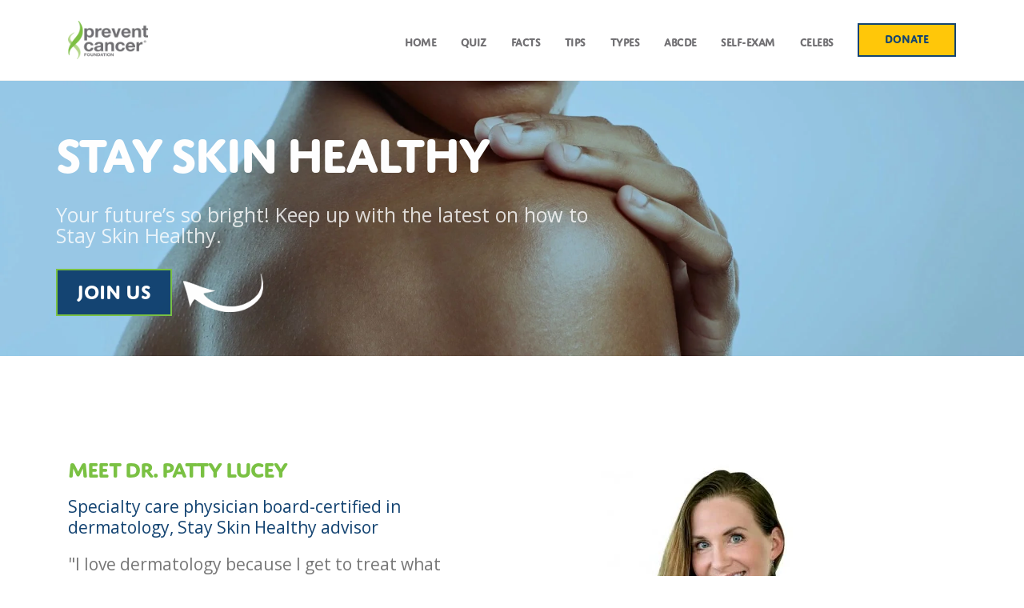

--- FILE ---
content_type: text/html; charset=UTF-8
request_url: https://stayskinhealthy.org/
body_size: 23830
content:


<!DOCTYPE html>
<html>

<head>

	<meta charset="utf-8">
<script>
var gform;gform||(document.addEventListener("gform_main_scripts_loaded",function(){gform.scriptsLoaded=!0}),document.addEventListener("gform/theme/scripts_loaded",function(){gform.themeScriptsLoaded=!0}),window.addEventListener("DOMContentLoaded",function(){gform.domLoaded=!0}),gform={domLoaded:!1,scriptsLoaded:!1,themeScriptsLoaded:!1,isFormEditor:()=>"function"==typeof InitializeEditor,callIfLoaded:function(o){return!(!gform.domLoaded||!gform.scriptsLoaded||!gform.themeScriptsLoaded&&!gform.isFormEditor()||(gform.isFormEditor()&&console.warn("The use of gform.initializeOnLoaded() is deprecated in the form editor context and will be removed in Gravity Forms 3.1."),o(),0))},initializeOnLoaded:function(o){gform.callIfLoaded(o)||(document.addEventListener("gform_main_scripts_loaded",()=>{gform.scriptsLoaded=!0,gform.callIfLoaded(o)}),document.addEventListener("gform/theme/scripts_loaded",()=>{gform.themeScriptsLoaded=!0,gform.callIfLoaded(o)}),window.addEventListener("DOMContentLoaded",()=>{gform.domLoaded=!0,gform.callIfLoaded(o)}))},hooks:{action:{},filter:{}},addAction:function(o,r,e,t){gform.addHook("action",o,r,e,t)},addFilter:function(o,r,e,t){gform.addHook("filter",o,r,e,t)},doAction:function(o){gform.doHook("action",o,arguments)},applyFilters:function(o){return gform.doHook("filter",o,arguments)},removeAction:function(o,r){gform.removeHook("action",o,r)},removeFilter:function(o,r,e){gform.removeHook("filter",o,r,e)},addHook:function(o,r,e,t,n){null==gform.hooks[o][r]&&(gform.hooks[o][r]=[]);var d=gform.hooks[o][r];null==n&&(n=r+"_"+d.length),gform.hooks[o][r].push({tag:n,callable:e,priority:t=null==t?10:t})},doHook:function(r,o,e){var t;if(e=Array.prototype.slice.call(e,1),null!=gform.hooks[r][o]&&((o=gform.hooks[r][o]).sort(function(o,r){return o.priority-r.priority}),o.forEach(function(o){"function"!=typeof(t=o.callable)&&(t=window[t]),"action"==r?t.apply(null,e):e[0]=t.apply(null,e)})),"filter"==r)return e[0]},removeHook:function(o,r,t,n){var e;null!=gform.hooks[o][r]&&(e=(e=gform.hooks[o][r]).filter(function(o,r,e){return!!(null!=n&&n!=o.tag||null!=t&&t!=o.priority)}),gform.hooks[o][r]=e)}});
</script>

	<meta http-equiv="X-UA-Compatible" content="IE=edge">

	<meta name="viewport" content="width=device-width, initial-scale=1, minimum-scale=1.0, shrink-to-fit=no">

	<meta name='robots' content='index, follow, max-image-preview:large, max-snippet:-1, max-video-preview:-1' />

	<!-- This site is optimized with the Yoast SEO plugin v26.7 - https://yoast.com/wordpress/plugins/seo/ -->
	<title>Stay Skin Healthy - Prevent Cancer Foundation</title>
<link data-rocket-prefetch href="https://platform.twitter.com" rel="dns-prefetch">
<link data-rocket-prefetch href="https://fonts.googleapis.com" rel="dns-prefetch">
<link data-rocket-prefetch href="https://use.fortawesome.com" rel="dns-prefetch">
<link data-rocket-preload as="style" href="https://fonts.googleapis.com/css?family=Open%20Sans%3A300%2C400%2C600%2C700%2C800%7CShadows%20Into%20Light&#038;display=swap" rel="preload">
<link href="https://fonts.googleapis.com/css?family=Open%20Sans%3A300%2C400%2C600%2C700%2C800%7CShadows%20Into%20Light&#038;display=swap" media="print" onload="this.media=&#039;all&#039;" rel="stylesheet">
<noscript data-wpr-hosted-gf-parameters=""><link rel="stylesheet" href="https://fonts.googleapis.com/css?family=Open%20Sans%3A300%2C400%2C600%2C700%2C800%7CShadows%20Into%20Light&#038;display=swap"></noscript><link rel="preload" data-rocket-preload as="image" href="https://stayskinhealthy.org/wp-content/uploads/2020/06/better-hero-background-1.jpg" fetchpriority="high">
	<meta name="description" content="Your future’s so bright! Keep up with the latest on how to Stay Skin Healthy." />
	<link rel="canonical" href="https://stayskinhealthy.org/" />
	<meta property="og:locale" content="en_US" />
	<meta property="og:type" content="website" />
	<meta property="og:title" content="Stay Skin Healthy - Prevent Cancer Foundation" />
	<meta property="og:description" content="Your future’s so bright! Keep up with the latest on how to Stay Skin Healthy." />
	<meta property="og:url" content="https://stayskinhealthy.org/" />
	<meta property="og:site_name" content="Stay Skin Healthy" />
	<meta property="article:modified_time" content="2021-07-30T15:10:25+00:00" />
	<meta name="twitter:card" content="summary_large_image" />
	<meta name="twitter:title" content="Stay Skin Healthy – Prevent Cancer Foundation" />
	<meta name="twitter:description" content="Your future’s so bright! Keep up with the latest on how to Stay Skin Healthy." />
	<meta name="twitter:image" content="https://stayskinhealthy.org/wp-content/uploads/2020/06/new-lady.jpg" />
	<script type="application/ld+json" class="yoast-schema-graph">{"@context":"https://schema.org","@graph":[{"@type":"WebPage","@id":"https://stayskinhealthy.org/","url":"https://stayskinhealthy.org/","name":"Stay Skin Healthy - Prevent Cancer Foundation","isPartOf":{"@id":"https://stayskinhealthy.org/#website"},"datePublished":"2020-05-27T13:13:00+00:00","dateModified":"2021-07-30T15:10:25+00:00","description":"Your future’s so bright! Keep up with the latest on how to Stay Skin Healthy.","breadcrumb":{"@id":"https://stayskinhealthy.org/#breadcrumb"},"inLanguage":"en-US","potentialAction":[{"@type":"ReadAction","target":["https://stayskinhealthy.org/"]}]},{"@type":"BreadcrumbList","@id":"https://stayskinhealthy.org/#breadcrumb","itemListElement":[{"@type":"ListItem","position":1,"name":"Home"}]},{"@type":"WebSite","@id":"https://stayskinhealthy.org/#website","url":"https://stayskinhealthy.org/","name":"Stay Skin Healthy","description":"A Prevent Cancer Campaign","potentialAction":[{"@type":"SearchAction","target":{"@type":"EntryPoint","urlTemplate":"https://stayskinhealthy.org/?s={search_term_string}"},"query-input":{"@type":"PropertyValueSpecification","valueRequired":true,"valueName":"search_term_string"}}],"inLanguage":"en-US"}]}</script>
	<!-- / Yoast SEO plugin. -->


<link rel='dns-prefetch' href='//use.fortawesome.com' />
<link rel='dns-prefetch' href='//www.googletagmanager.com' />
<link href='https://fonts.gstatic.com' crossorigin rel='preconnect' />
<link rel="alternate" title="oEmbed (JSON)" type="application/json+oembed" href="https://stayskinhealthy.org/wp-json/oembed/1.0/embed?url=https%3A%2F%2Fstayskinhealthy.org%2F" />
<link rel="alternate" title="oEmbed (XML)" type="text/xml+oembed" href="https://stayskinhealthy.org/wp-json/oembed/1.0/embed?url=https%3A%2F%2Fstayskinhealthy.org%2F&#038;format=xml" />
		<!-- This site uses the Google Analytics by MonsterInsights plugin v9.11.1 - Using Analytics tracking - https://www.monsterinsights.com/ -->
		<!-- Note: MonsterInsights is not currently configured on this site. The site owner needs to authenticate with Google Analytics in the MonsterInsights settings panel. -->
					<!-- No tracking code set -->
				<!-- / Google Analytics by MonsterInsights -->
		<style id='wp-img-auto-sizes-contain-inline-css'>
img:is([sizes=auto i],[sizes^="auto," i]){contain-intrinsic-size:3000px 1500px}
/*# sourceURL=wp-img-auto-sizes-contain-inline-css */
</style>
<style id='wp-emoji-styles-inline-css'>

	img.wp-smiley, img.emoji {
		display: inline !important;
		border: none !important;
		box-shadow: none !important;
		height: 1em !important;
		width: 1em !important;
		margin: 0 0.07em !important;
		vertical-align: -0.1em !important;
		background: none !important;
		padding: 0 !important;
	}
/*# sourceURL=wp-emoji-styles-inline-css */
</style>
<style id='classic-theme-styles-inline-css'>
/*! This file is auto-generated */
.wp-block-button__link{color:#fff;background-color:#32373c;border-radius:9999px;box-shadow:none;text-decoration:none;padding:calc(.667em + 2px) calc(1.333em + 2px);font-size:1.125em}.wp-block-file__button{background:#32373c;color:#fff;text-decoration:none}
/*# sourceURL=/wp-includes/css/classic-themes.min.css */
</style>
<style id='rocket-lazyload-inline-css'>
.rll-youtube-player{position:relative;padding-bottom:56.23%;height:0;overflow:hidden;max-width:100%;}.rll-youtube-player:focus-within{outline: 2px solid currentColor;outline-offset: 5px;}.rll-youtube-player iframe{position:absolute;top:0;left:0;width:100%;height:100%;z-index:100;background:0 0}.rll-youtube-player img{bottom:0;display:block;left:0;margin:auto;max-width:100%;width:100%;position:absolute;right:0;top:0;border:none;height:auto;-webkit-transition:.4s all;-moz-transition:.4s all;transition:.4s all}.rll-youtube-player img:hover{-webkit-filter:brightness(75%)}.rll-youtube-player .play{height:100%;width:100%;left:0;top:0;position:absolute;background:url(https://stayskinhealthy.org/wp-content/plugins/wp-rocket/assets/img/youtube.png) no-repeat center;background-color: transparent !important;cursor:pointer;border:none;}
/*# sourceURL=rocket-lazyload-inline-css */
</style>
<link data-minify="1" rel='stylesheet' id='typekit-css' href='https://stayskinhealthy.org/wp-content/cache/min/1/cbg0rxo.css?ver=1765806919' media='screen' />

<link rel='stylesheet' id='bootstrap-css' href='https://stayskinhealthy.org/wp-content/themes/stay-skin-healthy/vendor/bootstrap/css/bootstrap.min.css?ver=1.0' media='screen' />
<link rel='stylesheet' id='animate-css' href='https://stayskinhealthy.org/wp-content/themes/stay-skin-healthy/vendor/animate/animate.min.css?ver=1.0' media='screen' />
<link data-minify="1" rel='stylesheet' id='simple-line-icons-css' href='https://stayskinhealthy.org/wp-content/cache/min/1/wp-content/themes/stay-skin-healthy/vendor/simple-line-icons/css/simple-line-icons.min.css?ver=1765806919' media='screen' />
<link rel='stylesheet' id='owl-carousel-css' href='https://stayskinhealthy.org/wp-content/themes/stay-skin-healthy/vendor/owl.carousel/assets/owl.carousel.min.css?ver=1.0' media='screen' />
<link rel='stylesheet' id='owl-theme-css' href='https://stayskinhealthy.org/wp-content/themes/stay-skin-healthy/vendor/owl.carousel/assets/owl.theme.default.min.css?ver=1.0' media='screen' />
<link rel='stylesheet' id='magnific-popup-css' href='https://stayskinhealthy.org/wp-content/themes/stay-skin-healthy/vendor/magnific-popup/magnific-popup.min.css?ver=1.0' media='screen' />
<link data-minify="1" rel='stylesheet' id='theme-css' href='https://stayskinhealthy.org/wp-content/cache/min/1/wp-content/themes/stay-skin-healthy/css/theme.css?ver=1765806919' media='screen' />
<link data-minify="1" rel='stylesheet' id='theme-elements-css' href='https://stayskinhealthy.org/wp-content/cache/min/1/wp-content/themes/stay-skin-healthy/css/theme-elements.css?ver=1765806919' media='screen' />
<link data-minify="1" rel='stylesheet' id='circle-flip-slideshow-css' href='https://stayskinhealthy.org/wp-content/cache/min/1/wp-content/themes/stay-skin-healthy/vendor/circle-flip-slideshow/css/component.css?ver=1765806919' media='screen' />
<link data-minify="1" rel='stylesheet' id='default-skin-css' href='https://stayskinhealthy.org/wp-content/cache/min/1/wp-content/themes/stay-skin-healthy/css/skins/default.css?ver=1765806919' media='screen' />
<link rel='stylesheet' id='alliant-studios-css' href='https://stayskinhealthy.org/wp-content/themes/stay-skin-healthy/library/css/stay-skin-healthy.min.css?ver=1.3' media='screen' />
<script src="https://use.fortawesome.com/7f3ff01c.js?ver=1.0" id="fort-awesome-js"></script>
<script src="https://stayskinhealthy.org/wp-includes/js/jquery/jquery.min.js?ver=3.7.1" id="jquery-core-js"></script>
<script src="https://stayskinhealthy.org/wp-includes/js/jquery/jquery-migrate.min.js?ver=3.4.1" id="jquery-migrate-js"></script>
<link rel="https://api.w.org/" href="https://stayskinhealthy.org/wp-json/" /><link rel="alternate" title="JSON" type="application/json" href="https://stayskinhealthy.org/wp-json/wp/v2/pages/6" /><link rel="EditURI" type="application/rsd+xml" title="RSD" href="https://stayskinhealthy.org/xmlrpc.php?rsd" />
<meta name="generator" content="WordPress 6.9" />
<link rel='shortlink' href='https://stayskinhealthy.org/' />
<meta name="generator" content="Site Kit by Google 1.170.0" /><link rel="icon" href="https://stayskinhealthy.org/wp-content/uploads/2020/06/cropped-cropped-favicon-270x270-1-94x94.png" sizes="32x32" />
<link rel="icon" href="https://stayskinhealthy.org/wp-content/uploads/2020/06/cropped-cropped-favicon-270x270-1-300x300.png" sizes="192x192" />
<link rel="apple-touch-icon" href="https://stayskinhealthy.org/wp-content/uploads/2020/06/cropped-cropped-favicon-270x270-1-300x300.png" />
<meta name="msapplication-TileImage" content="https://stayskinhealthy.org/wp-content/uploads/2020/06/cropped-cropped-favicon-270x270-1-300x300.png" />
<noscript><style id="rocket-lazyload-nojs-css">.rll-youtube-player, [data-lazy-src]{display:none !important;}</style></noscript>
<style id='global-styles-inline-css'>
:root{--wp--preset--aspect-ratio--square: 1;--wp--preset--aspect-ratio--4-3: 4/3;--wp--preset--aspect-ratio--3-4: 3/4;--wp--preset--aspect-ratio--3-2: 3/2;--wp--preset--aspect-ratio--2-3: 2/3;--wp--preset--aspect-ratio--16-9: 16/9;--wp--preset--aspect-ratio--9-16: 9/16;--wp--preset--color--black: #000000;--wp--preset--color--cyan-bluish-gray: #abb8c3;--wp--preset--color--white: #ffffff;--wp--preset--color--pale-pink: #f78da7;--wp--preset--color--vivid-red: #cf2e2e;--wp--preset--color--luminous-vivid-orange: #ff6900;--wp--preset--color--luminous-vivid-amber: #fcb900;--wp--preset--color--light-green-cyan: #7bdcb5;--wp--preset--color--vivid-green-cyan: #00d084;--wp--preset--color--pale-cyan-blue: #8ed1fc;--wp--preset--color--vivid-cyan-blue: #0693e3;--wp--preset--color--vivid-purple: #9b51e0;--wp--preset--gradient--vivid-cyan-blue-to-vivid-purple: linear-gradient(135deg,rgb(6,147,227) 0%,rgb(155,81,224) 100%);--wp--preset--gradient--light-green-cyan-to-vivid-green-cyan: linear-gradient(135deg,rgb(122,220,180) 0%,rgb(0,208,130) 100%);--wp--preset--gradient--luminous-vivid-amber-to-luminous-vivid-orange: linear-gradient(135deg,rgb(252,185,0) 0%,rgb(255,105,0) 100%);--wp--preset--gradient--luminous-vivid-orange-to-vivid-red: linear-gradient(135deg,rgb(255,105,0) 0%,rgb(207,46,46) 100%);--wp--preset--gradient--very-light-gray-to-cyan-bluish-gray: linear-gradient(135deg,rgb(238,238,238) 0%,rgb(169,184,195) 100%);--wp--preset--gradient--cool-to-warm-spectrum: linear-gradient(135deg,rgb(74,234,220) 0%,rgb(151,120,209) 20%,rgb(207,42,186) 40%,rgb(238,44,130) 60%,rgb(251,105,98) 80%,rgb(254,248,76) 100%);--wp--preset--gradient--blush-light-purple: linear-gradient(135deg,rgb(255,206,236) 0%,rgb(152,150,240) 100%);--wp--preset--gradient--blush-bordeaux: linear-gradient(135deg,rgb(254,205,165) 0%,rgb(254,45,45) 50%,rgb(107,0,62) 100%);--wp--preset--gradient--luminous-dusk: linear-gradient(135deg,rgb(255,203,112) 0%,rgb(199,81,192) 50%,rgb(65,88,208) 100%);--wp--preset--gradient--pale-ocean: linear-gradient(135deg,rgb(255,245,203) 0%,rgb(182,227,212) 50%,rgb(51,167,181) 100%);--wp--preset--gradient--electric-grass: linear-gradient(135deg,rgb(202,248,128) 0%,rgb(113,206,126) 100%);--wp--preset--gradient--midnight: linear-gradient(135deg,rgb(2,3,129) 0%,rgb(40,116,252) 100%);--wp--preset--font-size--small: 13px;--wp--preset--font-size--medium: 20px;--wp--preset--font-size--large: 36px;--wp--preset--font-size--x-large: 42px;--wp--preset--spacing--20: 0.44rem;--wp--preset--spacing--30: 0.67rem;--wp--preset--spacing--40: 1rem;--wp--preset--spacing--50: 1.5rem;--wp--preset--spacing--60: 2.25rem;--wp--preset--spacing--70: 3.38rem;--wp--preset--spacing--80: 5.06rem;--wp--preset--shadow--natural: 6px 6px 9px rgba(0, 0, 0, 0.2);--wp--preset--shadow--deep: 12px 12px 50px rgba(0, 0, 0, 0.4);--wp--preset--shadow--sharp: 6px 6px 0px rgba(0, 0, 0, 0.2);--wp--preset--shadow--outlined: 6px 6px 0px -3px rgb(255, 255, 255), 6px 6px rgb(0, 0, 0);--wp--preset--shadow--crisp: 6px 6px 0px rgb(0, 0, 0);}:where(.is-layout-flex){gap: 0.5em;}:where(.is-layout-grid){gap: 0.5em;}body .is-layout-flex{display: flex;}.is-layout-flex{flex-wrap: wrap;align-items: center;}.is-layout-flex > :is(*, div){margin: 0;}body .is-layout-grid{display: grid;}.is-layout-grid > :is(*, div){margin: 0;}:where(.wp-block-columns.is-layout-flex){gap: 2em;}:where(.wp-block-columns.is-layout-grid){gap: 2em;}:where(.wp-block-post-template.is-layout-flex){gap: 1.25em;}:where(.wp-block-post-template.is-layout-grid){gap: 1.25em;}.has-black-color{color: var(--wp--preset--color--black) !important;}.has-cyan-bluish-gray-color{color: var(--wp--preset--color--cyan-bluish-gray) !important;}.has-white-color{color: var(--wp--preset--color--white) !important;}.has-pale-pink-color{color: var(--wp--preset--color--pale-pink) !important;}.has-vivid-red-color{color: var(--wp--preset--color--vivid-red) !important;}.has-luminous-vivid-orange-color{color: var(--wp--preset--color--luminous-vivid-orange) !important;}.has-luminous-vivid-amber-color{color: var(--wp--preset--color--luminous-vivid-amber) !important;}.has-light-green-cyan-color{color: var(--wp--preset--color--light-green-cyan) !important;}.has-vivid-green-cyan-color{color: var(--wp--preset--color--vivid-green-cyan) !important;}.has-pale-cyan-blue-color{color: var(--wp--preset--color--pale-cyan-blue) !important;}.has-vivid-cyan-blue-color{color: var(--wp--preset--color--vivid-cyan-blue) !important;}.has-vivid-purple-color{color: var(--wp--preset--color--vivid-purple) !important;}.has-black-background-color{background-color: var(--wp--preset--color--black) !important;}.has-cyan-bluish-gray-background-color{background-color: var(--wp--preset--color--cyan-bluish-gray) !important;}.has-white-background-color{background-color: var(--wp--preset--color--white) !important;}.has-pale-pink-background-color{background-color: var(--wp--preset--color--pale-pink) !important;}.has-vivid-red-background-color{background-color: var(--wp--preset--color--vivid-red) !important;}.has-luminous-vivid-orange-background-color{background-color: var(--wp--preset--color--luminous-vivid-orange) !important;}.has-luminous-vivid-amber-background-color{background-color: var(--wp--preset--color--luminous-vivid-amber) !important;}.has-light-green-cyan-background-color{background-color: var(--wp--preset--color--light-green-cyan) !important;}.has-vivid-green-cyan-background-color{background-color: var(--wp--preset--color--vivid-green-cyan) !important;}.has-pale-cyan-blue-background-color{background-color: var(--wp--preset--color--pale-cyan-blue) !important;}.has-vivid-cyan-blue-background-color{background-color: var(--wp--preset--color--vivid-cyan-blue) !important;}.has-vivid-purple-background-color{background-color: var(--wp--preset--color--vivid-purple) !important;}.has-black-border-color{border-color: var(--wp--preset--color--black) !important;}.has-cyan-bluish-gray-border-color{border-color: var(--wp--preset--color--cyan-bluish-gray) !important;}.has-white-border-color{border-color: var(--wp--preset--color--white) !important;}.has-pale-pink-border-color{border-color: var(--wp--preset--color--pale-pink) !important;}.has-vivid-red-border-color{border-color: var(--wp--preset--color--vivid-red) !important;}.has-luminous-vivid-orange-border-color{border-color: var(--wp--preset--color--luminous-vivid-orange) !important;}.has-luminous-vivid-amber-border-color{border-color: var(--wp--preset--color--luminous-vivid-amber) !important;}.has-light-green-cyan-border-color{border-color: var(--wp--preset--color--light-green-cyan) !important;}.has-vivid-green-cyan-border-color{border-color: var(--wp--preset--color--vivid-green-cyan) !important;}.has-pale-cyan-blue-border-color{border-color: var(--wp--preset--color--pale-cyan-blue) !important;}.has-vivid-cyan-blue-border-color{border-color: var(--wp--preset--color--vivid-cyan-blue) !important;}.has-vivid-purple-border-color{border-color: var(--wp--preset--color--vivid-purple) !important;}.has-vivid-cyan-blue-to-vivid-purple-gradient-background{background: var(--wp--preset--gradient--vivid-cyan-blue-to-vivid-purple) !important;}.has-light-green-cyan-to-vivid-green-cyan-gradient-background{background: var(--wp--preset--gradient--light-green-cyan-to-vivid-green-cyan) !important;}.has-luminous-vivid-amber-to-luminous-vivid-orange-gradient-background{background: var(--wp--preset--gradient--luminous-vivid-amber-to-luminous-vivid-orange) !important;}.has-luminous-vivid-orange-to-vivid-red-gradient-background{background: var(--wp--preset--gradient--luminous-vivid-orange-to-vivid-red) !important;}.has-very-light-gray-to-cyan-bluish-gray-gradient-background{background: var(--wp--preset--gradient--very-light-gray-to-cyan-bluish-gray) !important;}.has-cool-to-warm-spectrum-gradient-background{background: var(--wp--preset--gradient--cool-to-warm-spectrum) !important;}.has-blush-light-purple-gradient-background{background: var(--wp--preset--gradient--blush-light-purple) !important;}.has-blush-bordeaux-gradient-background{background: var(--wp--preset--gradient--blush-bordeaux) !important;}.has-luminous-dusk-gradient-background{background: var(--wp--preset--gradient--luminous-dusk) !important;}.has-pale-ocean-gradient-background{background: var(--wp--preset--gradient--pale-ocean) !important;}.has-electric-grass-gradient-background{background: var(--wp--preset--gradient--electric-grass) !important;}.has-midnight-gradient-background{background: var(--wp--preset--gradient--midnight) !important;}.has-small-font-size{font-size: var(--wp--preset--font-size--small) !important;}.has-medium-font-size{font-size: var(--wp--preset--font-size--medium) !important;}.has-large-font-size{font-size: var(--wp--preset--font-size--large) !important;}.has-x-large-font-size{font-size: var(--wp--preset--font-size--x-large) !important;}
/*# sourceURL=global-styles-inline-css */
</style>
<link rel='stylesheet' id='gforms_reset_css-css' href='https://stayskinhealthy.org/wp-content/plugins/gravityforms/legacy/css/formreset.min.css?ver=2.9.25' media='all' />
<link rel='stylesheet' id='gforms_formsmain_css-css' href='https://stayskinhealthy.org/wp-content/plugins/gravityforms/legacy/css/formsmain.min.css?ver=2.9.25' media='all' />
<link rel='stylesheet' id='gforms_ready_class_css-css' href='https://stayskinhealthy.org/wp-content/plugins/gravityforms/legacy/css/readyclass.min.css?ver=2.9.25' media='all' />
<link rel='stylesheet' id='gforms_browsers_css-css' href='https://stayskinhealthy.org/wp-content/plugins/gravityforms/legacy/css/browsers.min.css?ver=2.9.25' media='all' />
<link rel='stylesheet' id='gquiz_css-css' href='https://stayskinhealthy.org/wp-content/plugins/gravityformsquiz/assets/css/dist/theme.min.css?ver=4.3.0' media='all' />
<style id="rocket-lazyrender-inline-css">[data-wpr-lazyrender] {content-visibility: auto;}</style><meta name="generator" content="WP Rocket 3.20.3" data-wpr-features="wpr_lazyload_iframes wpr_preconnect_external_domains wpr_automatic_lazy_rendering wpr_oci wpr_minify_css wpr_desktop" /></head>

<body class="home wp-singular page-template page-template-homepage page-template-homepage-php page page-id-6 wp-theme-stay-skin-healthy">
<script>
	window.twttr = (function(d, s, id) {
		
		var js, fjs = d.getElementsByTagName(s)[0],
		t = window.twttr || {};
		if (d.getElementById(id)) return t;
		js = d.createElement(s);
		js.id = id;
		js.src = "https://platform.twitter.com/widgets.js";
		fjs.parentNode.insertBefore(js, fjs);

		t._e = [];
		t.ready = function(f) {
			t._e.push(f);
		};

		return t;

	}(document, "script", "twitter-wjs"));
</script>

	<div  class="body">

		<header  id="header" class="header-effect-shrink" data-plugin-options="{'stickyEnabled': true, 'stickyEffect': 'shrink', 'stickyEnableOnBoxed': true, 'stickyEnableOnMobile': true, 'stickyChangeLogo': true, 'stickyStartAt': 30, 'stickyHeaderContainerHeight': 70}">

			<div  class="header-body header-body-bottom-border-fixed border-top-0">

				<div class="header-container container">

					<div class="header-row">

						<div class="header-column">

							<div class="header-row">

								<div class="header-logo">

									<a href="https://preventcancer.org/" target="_blank">

										<img alt="PC Logo" width="100" height="48" data-sticky-width="82" data-sticky-height="40" src="https://stayskinhealthy.org/wp-content/themes/stay-skin-healthy/library/images/prevent-cancer-logo.png">

									</a>

								</div>

							</div>

						</div>

						<div class="header-column justify-content-end">

							<div class="header-row">

								<div class="header-nav header-nav-line header-nav-bottom-line">

									<div class="header-nav-main header-nav-main-square header-nav-main-dropdown-no-borders header-nav-main-effect-2 header-nav-main-sub-effect-1">

										<nav class="collapse">

											<ul class="nav nav-pills" id="mainNav">

											<li><a class="" href="http://stayskinhealthy.org/">Home</a><li><a class="" href="http://stayskinhealthy.org#the-quiz">Quiz</a><li><a class="" href="http://stayskinhealthy.org#the-facts">Facts</a><li><a class="" href="http://stayskinhealthy.org#the-tips">Tips</a><li><a class="" href="http://stayskinhealthy.org#types">Types</a><li><a class="abcdefix" href="https://stayskinhealthy.org#abcde">ABCDE</a><li><a class="" href="http://stayskinhealthy.org#selfexam">Self-Exam</a><li><a class="" href="http://stayskinhealthy.org#celebs">Celebs</a>
											</ul>

										</nav>

									</div>

									<a href="https://www.preventcancer.org/donate/" class="btn btn-xl btn-outline btn-rounded btn-primary text-1 ml-3 font-weight-bold text-uppercase skin-button">Donate</a>

									<button class="btn header-btn-collapse-nav" data-toggle="collapse" data-target=".header-nav-main nav">

										<i class="fa fa-bars"></i>

									</button>

								</div>

							</div>

						</div>

					</div>

				</div>

			</div>

		</header>

	</div>

	<div  role="main" class="main">

<section  id="homepage-hero" class="page-header page-header-modern page-header-background page-header-background-md py-0 overlay overlay-color-primary template-part homepagehero overlay-color-primary overlay-show overlay-op-5" style="background-image: url(https://stayskinhealthy.org/wp-content/uploads/2020/06/better-hero-background-1.jpg);">

	<div  class="container">

		<div  class="row">

			<div class="col-sm-7 order-1 order-sm-1 align-self-center p-static">

				<div class="overflow-hidden pb-2">

					<h1 class="text-14 appear-animation animated fadeInUpShorter appear-animation-visible" data-appear-animation="fadeInUpShorter" data-appear-animation-delay="300" style="animation-delay: 300ms;">

						<strong>Stay Skin Healthy</strong>

					</h1>

				</div>

				<div class="appear-animation animated fadeInUpShorter appear-animation-visible" data-appear-animation="fadeInUpShorter" data-appear-animation-delay="400" style="animation-delay: 400ms;">

					<span class="sub-title text-6 mt-4">Your future’s so bright! Keep up with the latest on how to Stay Skin Healthy.</span>

				</div>

				<div class="appear-animation d-inline-block animated fadeInUpShorter appear-animation-visible" data-appear-animation="fadeInUpShorter" data-appear-animation-delay="400" style="animation-delay: 400ms;">

					<a href="http://stayskinhealthy.org/join-us/" class="btn btn-modern btn-dark mt-4 join-us-cta text-6">Join Us</a>

				</div>

				<div class="appear-animation d-inline-block animated rotateInUpRight appear-animation-visible" data-appear-animation="rotateInUpRight" data-appear-animation-delay="500" style="animation-delay: 500ms;">

					<span class="new-arrow"></span>

				</div>

			</div>

		</div>

	</div>

</section>

<div  class="container template-part flip-cards">

	<div  class="row text-center text-md-left align-items-center mt-4 appear-animation mt-5 animated fadeInRightShorter appear-animation-visible meet-dr" data-appear-animation="fadeInRightShorter" style="animation-delay: 100ms;">

		<div class="col-md-7 col-lg-7">

			<div class="row">

				<div class="col-lg-9">

					<h2 class="font-weight-bold text-7 mb-3">Meet Dr. Patty Lucey</h2>

					<p class="text-5 cred">Specialty care physician board-certified in dermatology, Stay Skin Healthy advisor</p>

					<p class="text-5">"I love dermatology because I get to treat what I think is the most import organ of the body... the skin."</p>

				</div>

			</div>

			<div class="row">

				<div class="col-lg-7">

					<a href="http://stayskinhealthy.org/meet-dr-lucey/" class="d-inline-flex align-items-center btn btn-dark text-color-light font-weight-bold px-4 btn-py-2 text-2 rounded mt-2 mb-5 doctor-page">Learn More</a>

				</div>

			</div>

		</div>

		<div class="col-md-5 col-lg-4 px-5 px-md-3">

			<img src="https://stayskinhealthy.org/wp-content/uploads/2020/06/drlucey_finaledit5-348x464.jpg" sizes="(max-width: 348px) 100vw, 348px" srcset="https://stayskinhealthy.org/wp-content/uploads/2020/06/drlucey_finaledit5-348x464.jpg 348w, https://stayskinhealthy.org/wp-content/uploads/2020/06/drlucey_finaledit5-225x300.jpg 225w, https://stayskinhealthy.org/wp-content/uploads/2020/06/drlucey_finaledit5-768x1024.jpg 768w, https://stayskinhealthy.org/wp-content/uploads/2020/06/drlucey_finaledit5-900x1200.jpg 900w, https://stayskinhealthy.org/wp-content/uploads/2020/06/drlucey_finaledit5.jpg 1000w" alt="Dr Lucey" class="img-fluid" />
		</div>

	</div>

</div>

<section  id="the-quiz" class="section section-primary section-no-border my-0 template-part true-false">

	<div  class="container">

		<div class="row">

			<div class="col-12">

				<h2 class="text-center text-12 ">True or False</h2>

				
                <div class='gf_browser_unknown gform_wrapper gform_legacy_markup_wrapper gform-theme--no-framework' data-form-theme='legacy' data-form-index='0' id='gform_wrapper_1' ><form method='post' enctype='multipart/form-data' target='gform_ajax_frame_1' id='gform_1'  action='/' data-formid='1' novalidate>
                        <div class='gform-body gform_body'><div id='gform_page_1_1' class='gform_page ' data-js='page-field-id-0' >
					<div class='gform_page_fields'><ul id='gform_fields_1' class='gform_fields top_label form_sublabel_below description_below validation_below'><li id="field_1_20" class="gfield gfield--type-honeypot gform_validation_container field_sublabel_below gfield--has-description field_description_below field_validation_below gfield_visibility_visible gquiz-instant-feedback "  data-field-class="gquiz-instant-feedback" ><label class='gfield_label gform-field-label' for='input_1_20'>LinkedIn</label><div class='ginput_container'><input name='input_20' id='input_1_20' type='text' value='' autocomplete='new-password'/></div><div class='gfield_description' id='gfield_description_1_20'>This field is for validation purposes and should be left unchanged.</div></li><li id="field_1_1" class="gfield gfield--type-quiz gfield--type-choice gfield--input-type-radio gf_list_inline gfield_contains_required field_sublabel_below gfield--no-description field_description_below field_validation_below gfield_visibility_visible gquiz-field  gquiz-instant-feedback "  data-field-class="gquiz-field  gquiz-instant-feedback" ><label class='gfield_label gform-field-label' >SPF-protected sun exposure can still offer vitamin D benefits.<span class="gfield_required"><span class="gfield_required gfield_required_asterisk">*</span></span></label><div class='ginput_container ginput_container_radio'><ul class='gfield_radio' id='input_1_1'>
			<li class='gchoice gchoice_1_1_0'>
				<input name='input_1' type='radio' value='gquiz13f9a6569'  id='choice_1_1_0'    />
				<label for='choice_1_1_0' id='label_1_1_0' class='gform-field-label gform-field-label--type-inline'>True</label>
			</li>
			<li class='gchoice gchoice_1_1_1'>
				<input name='input_1' type='radio' value='gquiz1685ff06c'  id='choice_1_1_1'    />
				<label for='choice_1_1_1' id='label_1_1_1' class='gform-field-label gform-field-label--type-inline'>False</label>
			</li></ul></div></li></ul>
                    </div>
                    <div class='gform-page-footer gform_page_footer top_label'>
                         <input type='button' id='gform_next_button_1_3' class='gform_next_button gform-theme-button button' onclick='gform.submission.handleButtonClick(this);' data-submission-type='next' value='Next'  /> 
                    </div>
                </div>
                <div id='gform_page_1_2' class='gform_page' data-js='page-field-id-3' style='display:none;'>
                    <div class='gform_page_fields'>
                        <ul id='gform_fields_1_2' class='gform_fields top_label form_sublabel_below description_below validation_below'><li id="field_1_2" class="gfield gfield--type-quiz gfield--type-choice gfield--input-type-radio gf_list_inline field_sublabel_below gfield--no-description field_description_below field_validation_below gfield_visibility_visible gquiz-field  gquiz-instant-feedback "  data-field-class="gquiz-field  gquiz-instant-feedback" ><label class='gfield_label gform-field-label' >More people develop skin cancer from tanning than develop lung cancer from smoking.</label><div class='ginput_container ginput_container_radio'><ul class='gfield_radio' id='input_1_2'>
			<li class='gchoice gchoice_1_2_0'>
				<input name='input_2' type='radio' value='gquiz2ffbc1540'  id='choice_1_2_0'    />
				<label for='choice_1_2_0' id='label_1_2_0' class='gform-field-label gform-field-label--type-inline'>True</label>
			</li>
			<li class='gchoice gchoice_1_2_1'>
				<input name='input_2' type='radio' value='gquiz26ca001fb'  id='choice_1_2_1'    />
				<label for='choice_1_2_1' id='label_1_2_1' class='gform-field-label gform-field-label--type-inline'>False</label>
			</li></ul></div></li></ul>
                    </div>
                    <div class='gform-page-footer gform_page_footer top_label'>
                        <input type='button' id='gform_previous_button_1_5' class='gform_previous_button gform-theme-button gform-theme-button--secondary button' onclick='gform.submission.handleButtonClick(this);' data-submission-type='previous' value='Previous'  /> <input type='button' id='gform_next_button_1_5' class='gform_next_button gform-theme-button button' onclick='gform.submission.handleButtonClick(this);' data-submission-type='next' value='Next'  /> 
                    </div>
                </div>
                <div id='gform_page_1_3' class='gform_page' data-js='page-field-id-5' style='display:none;'>
                    <div class='gform_page_fields'>
                        <ul id='gform_fields_1_3' class='gform_fields top_label form_sublabel_below description_below validation_below'><li id="field_1_4" class="gfield gfield--type-quiz gfield--type-choice gfield--input-type-radio gf_list_inline field_sublabel_below gfield--no-description field_description_below field_validation_below gfield_visibility_visible gquiz-field  gquiz-instant-feedback "  data-field-class="gquiz-field  gquiz-instant-feedback" ><label class='gfield_label gform-field-label' >Spray tans and sunless tanning products are a safe way to achieve the look of a tan.</label><div class='ginput_container ginput_container_radio'><ul class='gfield_radio' id='input_1_4'>
			<li class='gchoice gchoice_1_4_0'>
				<input name='input_4' type='radio' value='gquiz4ca8a5f9b'  id='choice_1_4_0'    />
				<label for='choice_1_4_0' id='label_1_4_0' class='gform-field-label gform-field-label--type-inline'>True</label>
			</li>
			<li class='gchoice gchoice_1_4_1'>
				<input name='input_4' type='radio' value='gquiz41cebc4ce'  id='choice_1_4_1'    />
				<label for='choice_1_4_1' id='label_1_4_1' class='gform-field-label gform-field-label--type-inline'>False</label>
			</li></ul></div></li></ul>
                    </div>
                    <div class='gform-page-footer gform_page_footer top_label'>
                        <input type='button' id='gform_previous_button_1_6' class='gform_previous_button gform-theme-button gform-theme-button--secondary button' onclick='gform.submission.handleButtonClick(this);' data-submission-type='previous' value='Previous'  /> <input type='button' id='gform_next_button_1_6' class='gform_next_button gform-theme-button button' onclick='gform.submission.handleButtonClick(this);' data-submission-type='next' value='Next'  /> 
                    </div>
                </div>
                <div id='gform_page_1_4' class='gform_page' data-js='page-field-id-6' style='display:none;'>
                    <div class='gform_page_fields'>
                        <ul id='gform_fields_1_4' class='gform_fields top_label form_sublabel_below description_below validation_below'><li id="field_1_7" class="gfield gfield--type-quiz gfield--type-choice gfield--input-type-radio gf_list_inline field_sublabel_below gfield--no-description field_description_below field_validation_below gfield_visibility_visible gquiz-field  gquiz-instant-feedback "  data-field-class="gquiz-field  gquiz-instant-feedback" ><label class='gfield_label gform-field-label' >Tanning beds can provide you with vitamin D.</label><div class='ginput_container ginput_container_radio'><ul class='gfield_radio' id='input_1_7'>
			<li class='gchoice gchoice_1_7_0'>
				<input name='input_7' type='radio' value='gquiz7be9fc6c5'  id='choice_1_7_0'    />
				<label for='choice_1_7_0' id='label_1_7_0' class='gform-field-label gform-field-label--type-inline'>True</label>
			</li>
			<li class='gchoice gchoice_1_7_1'>
				<input name='input_7' type='radio' value='gquiz7476d1a46'  id='choice_1_7_1'    />
				<label for='choice_1_7_1' id='label_1_7_1' class='gform-field-label gform-field-label--type-inline'>False</label>
			</li></ul></div></li></ul>
                    </div>
                    <div class='gform-page-footer gform_page_footer top_label'>
                        <input type='button' id='gform_previous_button_1_9' class='gform_previous_button gform-theme-button gform-theme-button--secondary button' onclick='gform.submission.handleButtonClick(this);' data-submission-type='previous' value='Previous'  /> <input type='button' id='gform_next_button_1_9' class='gform_next_button gform-theme-button button' onclick='gform.submission.handleButtonClick(this);' data-submission-type='next' value='Next'  /> 
                    </div>
                </div>
                <div id='gform_page_1_5' class='gform_page' data-js='page-field-id-9' style='display:none;'>
                    <div class='gform_page_fields'>
                        <ul id='gform_fields_1_5' class='gform_fields top_label form_sublabel_below description_below validation_below'><li id="field_1_8" class="gfield gfield--type-quiz gfield--type-choice gfield--input-type-radio gf_list_inline field_sublabel_below gfield--no-description field_description_below field_validation_below gfield_visibility_visible gquiz-field  gquiz-instant-feedback "  data-field-class="gquiz-field  gquiz-instant-feedback" ><label class='gfield_label gform-field-label' >Mineral sunscreens work immediately.</label><div class='ginput_container ginput_container_radio'><ul class='gfield_radio' id='input_1_8'>
			<li class='gchoice gchoice_1_8_0'>
				<input name='input_8' type='radio' value='gquiz84f503d19'  id='choice_1_8_0'    />
				<label for='choice_1_8_0' id='label_1_8_0' class='gform-field-label gform-field-label--type-inline'>True</label>
			</li>
			<li class='gchoice gchoice_1_8_1'>
				<input name='input_8' type='radio' value='gquiz899a9a808'  id='choice_1_8_1'    />
				<label for='choice_1_8_1' id='label_1_8_1' class='gform-field-label gform-field-label--type-inline'>False</label>
			</li></ul></div></li></ul>
                    </div>
                    <div class='gform-page-footer gform_page_footer top_label'>
                        <input type='button' id='gform_previous_button_1_10' class='gform_previous_button gform-theme-button gform-theme-button--secondary button' onclick='gform.submission.handleButtonClick(this);' data-submission-type='previous' value='Previous'  /> <input type='button' id='gform_next_button_1_10' class='gform_next_button gform-theme-button button' onclick='gform.submission.handleButtonClick(this);' data-submission-type='next' value='Next'  /> 
                    </div>
                </div>
                <div id='gform_page_1_6' class='gform_page' data-js='page-field-id-10' style='display:none;'>
                    <div class='gform_page_fields'>
                        <ul id='gform_fields_1_6' class='gform_fields top_label form_sublabel_below description_below validation_below'><li id="field_1_11" class="gfield gfield--type-quiz gfield--type-choice gfield--input-type-radio gf_list_inline field_sublabel_below gfield--no-description field_description_below field_validation_below gfield_visibility_visible gquiz-field  gquiz-instant-feedback "  data-field-class="gquiz-field  gquiz-instant-feedback" ><label class='gfield_label gform-field-label' >Chemical sunscreens take 15 minutes to be absorbed by skin.</label><div class='ginput_container ginput_container_radio'><ul class='gfield_radio' id='input_1_11'>
			<li class='gchoice gchoice_1_11_0'>
				<input name='input_11' type='radio' value='gquiz113d785678'  id='choice_1_11_0'    />
				<label for='choice_1_11_0' id='label_1_11_0' class='gform-field-label gform-field-label--type-inline'>True</label>
			</li>
			<li class='gchoice gchoice_1_11_1'>
				<input name='input_11' type='radio' value='gquiz1134db043d'  id='choice_1_11_1'    />
				<label for='choice_1_11_1' id='label_1_11_1' class='gform-field-label gform-field-label--type-inline'>False</label>
			</li></ul></div></li></ul>
                    </div>
                    <div class='gform-page-footer gform_page_footer top_label'>
                        <input type='button' id='gform_previous_button_1_12' class='gform_previous_button gform-theme-button gform-theme-button--secondary button' onclick='gform.submission.handleButtonClick(this);' data-submission-type='previous' value='Previous'  /> <input type='button' id='gform_next_button_1_12' class='gform_next_button gform-theme-button button' onclick='gform.submission.handleButtonClick(this);' data-submission-type='next' value='Next'  /> 
                    </div>
                </div>
                <div id='gform_page_1_7' class='gform_page' data-js='page-field-id-12' style='display:none;'>
                    <div class='gform_page_fields'>
                        <ul id='gform_fields_1_7' class='gform_fields top_label form_sublabel_below description_below validation_below'><li id="field_1_13" class="gfield gfield--type-quiz gfield--type-choice gfield--input-type-radio gf_list_inline field_sublabel_below gfield--no-description field_description_below field_validation_below gfield_visibility_visible gquiz-field  gquiz-instant-feedback "  data-field-class="gquiz-field  gquiz-instant-feedback" ><label class='gfield_label gform-field-label' >The sun is the only way to provide vitamin D for your body.</label><div class='ginput_container ginput_container_radio'><ul class='gfield_radio' id='input_1_13'>
			<li class='gchoice gchoice_1_13_0'>
				<input name='input_13' type='radio' value='gquiz139947e1f9'  id='choice_1_13_0'    />
				<label for='choice_1_13_0' id='label_1_13_0' class='gform-field-label gform-field-label--type-inline'>True</label>
			</li>
			<li class='gchoice gchoice_1_13_1'>
				<input name='input_13' type='radio' value='gquiz13f8ef1809'  id='choice_1_13_1'    />
				<label for='choice_1_13_1' id='label_1_13_1' class='gform-field-label gform-field-label--type-inline'>False</label>
			</li></ul></div></li></ul>
                    </div>
                    <div class='gform-page-footer gform_page_footer top_label'>
                        <input type='button' id='gform_previous_button_1_14' class='gform_previous_button gform-theme-button gform-theme-button--secondary button' onclick='gform.submission.handleButtonClick(this);' data-submission-type='previous' value='Previous'  /> <input type='button' id='gform_next_button_1_14' class='gform_next_button gform-theme-button button' onclick='gform.submission.handleButtonClick(this);' data-submission-type='next' value='Next'  /> 
                    </div>
                </div>
                <div id='gform_page_1_8' class='gform_page' data-js='page-field-id-14' style='display:none;'>
                    <div class='gform_page_fields'>
                        <ul id='gform_fields_1_8' class='gform_fields top_label form_sublabel_below description_below validation_below'><li id="field_1_15" class="gfield gfield--type-quiz gfield--type-choice gfield--input-type-radio gf_list_inline field_sublabel_below gfield--no-description field_description_below field_validation_below gfield_visibility_visible gquiz-field  gquiz-instant-feedback "  data-field-class="gquiz-field  gquiz-instant-feedback" ><label class='gfield_label gform-field-label' >Tanning provides a protective base tan to prevent sunburns.</label><div class='ginput_container ginput_container_radio'><ul class='gfield_radio' id='input_1_15'>
			<li class='gchoice gchoice_1_15_0'>
				<input name='input_15' type='radio' value='gquiz15fa5376c4'  id='choice_1_15_0'    />
				<label for='choice_1_15_0' id='label_1_15_0' class='gform-field-label gform-field-label--type-inline'>True</label>
			</li>
			<li class='gchoice gchoice_1_15_1'>
				<input name='input_15' type='radio' value='gquiz1570f330aa'  id='choice_1_15_1'    />
				<label for='choice_1_15_1' id='label_1_15_1' class='gform-field-label gform-field-label--type-inline'>False</label>
			</li></ul></div></li></ul>
                    </div>
                    <div class='gform-page-footer gform_page_footer top_label'>
                        <input type='button' id='gform_previous_button_1_16' class='gform_previous_button gform-theme-button gform-theme-button--secondary button' onclick='gform.submission.handleButtonClick(this);' data-submission-type='previous' value='Previous'  /> <input type='button' id='gform_next_button_1_16' class='gform_next_button gform-theme-button button' onclick='gform.submission.handleButtonClick(this);' data-submission-type='next' value='Next'  /> 
                    </div>
                </div>
                <div id='gform_page_1_9' class='gform_page' data-js='page-field-id-16' style='display:none;'>
                    <div class='gform_page_fields'>
                        <ul id='gform_fields_1_9' class='gform_fields top_label form_sublabel_below description_below validation_below'><li id="field_1_17" class="gfield gfield--type-quiz gfield--type-choice gfield--input-type-radio gf_list_inline field_sublabel_below gfield--no-description field_description_below field_validation_below gfield_visibility_visible gquiz-field  gquiz-instant-feedback "  data-field-class="gquiz-field  gquiz-instant-feedback" ><label class='gfield_label gform-field-label' >If you have darker skin, you don’t need to wear sunscreen—your melanin is a natural sunscreen!</label><div class='ginput_container ginput_container_radio'><ul class='gfield_radio' id='input_1_17'>
			<li class='gchoice gchoice_1_17_0'>
				<input name='input_17' type='radio' value='gquiz17dbe2e917'  id='choice_1_17_0'    />
				<label for='choice_1_17_0' id='label_1_17_0' class='gform-field-label gform-field-label--type-inline'>True</label>
			</li>
			<li class='gchoice gchoice_1_17_1'>
				<input name='input_17' type='radio' value='gquiz17f96ffeba'  id='choice_1_17_1'    />
				<label for='choice_1_17_1' id='label_1_17_1' class='gform-field-label gform-field-label--type-inline'>False</label>
			</li></ul></div></li></ul>
                    </div>
                    <div class='gform-page-footer gform_page_footer top_label'>
                        <input type='button' id='gform_previous_button_1_18' class='gform_previous_button gform-theme-button gform-theme-button--secondary button' onclick='gform.submission.handleButtonClick(this);' data-submission-type='previous' value='Previous'  /> <input type='button' id='gform_next_button_1_18' class='gform_next_button gform-theme-button button' onclick='gform.submission.handleButtonClick(this);' data-submission-type='next' value='Next'  /> 
                    </div>
                </div>
                <div id='gform_page_1_10' class='gform_page' data-js='page-field-id-18' style='display:none;'>
                    <div class='gform_page_fields'>
                        <ul id='gform_fields_1_10' class='gform_fields top_label form_sublabel_below description_below validation_below'><li id="field_1_19" class="gfield gfield--type-quiz gfield--type-choice gfield--input-type-radio gf_list_inline field_sublabel_below gfield--no-description field_description_below field_validation_below gfield_visibility_visible gquiz-field  gquiz-instant-feedback "  data-field-class="gquiz-field  gquiz-instant-feedback" ><label class='gfield_label gform-field-label' >5 sunburns in childhood doubles your skin cancer risk.</label><div class='ginput_container ginput_container_radio'><ul class='gfield_radio' id='input_1_19'>
			<li class='gchoice gchoice_1_19_0'>
				<input name='input_19' type='radio' value='gquiz19310f8e99'  id='choice_1_19_0'    />
				<label for='choice_1_19_0' id='label_1_19_0' class='gform-field-label gform-field-label--type-inline'>True</label>
			</li>
			<li class='gchoice gchoice_1_19_1'>
				<input name='input_19' type='radio' value='gquiz1912c10f68'  id='choice_1_19_1'    />
				<label for='choice_1_19_1' id='label_1_19_1' class='gform-field-label gform-field-label--type-inline'>False</label>
			</li></ul></div></li></ul></div>
        <div class='gform-page-footer gform_page_footer top_label'><input type='submit' id='gform_previous_button_1' class='gform_previous_button gform-theme-button gform-theme-button--secondary button' onclick='gform.submission.handleButtonClick(this);' data-submission-type='previous' value='Previous'  /> <input type='submit' id='gform_submit_button_1' class='gform_button button' onclick='gform.submission.handleButtonClick(this);' data-submission-type='submit' value='Submit'  /> <input type='hidden' name='gform_ajax' value='form_id=1&amp;title=&amp;description=&amp;tabindex=0&amp;theme=legacy&amp;styles=[]&amp;hash=f22e6b5cce9e89862530e84ebcf026c5' />
            <input type='hidden' class='gform_hidden' name='gform_submission_method' data-js='gform_submission_method_1' value='iframe' />
            <input type='hidden' class='gform_hidden' name='gform_theme' data-js='gform_theme_1' id='gform_theme_1' value='legacy' />
            <input type='hidden' class='gform_hidden' name='gform_style_settings' data-js='gform_style_settings_1' id='gform_style_settings_1' value='[]' />
            <input type='hidden' class='gform_hidden' name='is_submit_1' value='1' />
            <input type='hidden' class='gform_hidden' name='gform_submit' value='1' />
            
            <input type='hidden' class='gform_hidden' name='gform_unique_id' value='' />
            <input type='hidden' class='gform_hidden' name='state_1' value='WyJbXSIsImQ3YTVhYTljODkyYzliNjNhZmQ3ODlkMjdlMzIwNTBiIl0=' />
            <input type='hidden' autocomplete='off' class='gform_hidden' name='gform_target_page_number_1' id='gform_target_page_number_1' value='2' />
            <input type='hidden' autocomplete='off' class='gform_hidden' name='gform_source_page_number_1' id='gform_source_page_number_1' value='1' />
            <input type='hidden' name='gform_field_values' value='' />
            
        </div>
             </div></div>
                        </form>
                        </div>
		                <iframe style='display:none;width:0px;height:0px;' src='about:blank' name='gform_ajax_frame_1' id='gform_ajax_frame_1' title='This iframe contains the logic required to handle Ajax powered Gravity Forms.'></iframe>
		                <script>
gform.initializeOnLoaded( function() {gformInitSpinner( 1, 'https://stayskinhealthy.org/wp-content/plugins/gravityforms/images/spinner.svg', true );jQuery('#gform_ajax_frame_1').on('load',function(){var contents = jQuery(this).contents().find('*').html();var is_postback = contents.indexOf('GF_AJAX_POSTBACK') >= 0;if(!is_postback){return;}var form_content = jQuery(this).contents().find('#gform_wrapper_1');var is_confirmation = jQuery(this).contents().find('#gform_confirmation_wrapper_1').length > 0;var is_redirect = contents.indexOf('gformRedirect(){') >= 0;var is_form = form_content.length > 0 && ! is_redirect && ! is_confirmation;var mt = parseInt(jQuery('html').css('margin-top'), 10) + parseInt(jQuery('body').css('margin-top'), 10) + 100;if(is_form){jQuery('#gform_wrapper_1').html(form_content.html());if(form_content.hasClass('gform_validation_error')){jQuery('#gform_wrapper_1').addClass('gform_validation_error');} else {jQuery('#gform_wrapper_1').removeClass('gform_validation_error');}setTimeout( function() { /* delay the scroll by 50 milliseconds to fix a bug in chrome */  }, 50 );if(window['gformInitDatepicker']) {gformInitDatepicker();}if(window['gformInitPriceFields']) {gformInitPriceFields();}var current_page = jQuery('#gform_source_page_number_1').val();gformInitSpinner( 1, 'https://stayskinhealthy.org/wp-content/plugins/gravityforms/images/spinner.svg', true );jQuery(document).trigger('gform_page_loaded', [1, current_page]);window['gf_submitting_1'] = false;}else if(!is_redirect){var confirmation_content = jQuery(this).contents().find('.GF_AJAX_POSTBACK').html();if(!confirmation_content){confirmation_content = contents;}jQuery('#gform_wrapper_1').replaceWith(confirmation_content);jQuery(document).trigger('gform_confirmation_loaded', [1]);window['gf_submitting_1'] = false;wp.a11y.speak(jQuery('#gform_confirmation_message_1').text());}else{jQuery('#gform_1').append(contents);if(window['gformRedirect']) {gformRedirect();}}jQuery(document).trigger("gform_pre_post_render", [{ formId: "1", currentPage: "current_page", abort: function() { this.preventDefault(); } }]);        if (event && event.defaultPrevented) {                return;        }        const gformWrapperDiv = document.getElementById( "gform_wrapper_1" );        if ( gformWrapperDiv ) {            const visibilitySpan = document.createElement( "span" );            visibilitySpan.id = "gform_visibility_test_1";            gformWrapperDiv.insertAdjacentElement( "afterend", visibilitySpan );        }        const visibilityTestDiv = document.getElementById( "gform_visibility_test_1" );        let postRenderFired = false;        function triggerPostRender() {            if ( postRenderFired ) {                return;            }            postRenderFired = true;            gform.core.triggerPostRenderEvents( 1, current_page );            if ( visibilityTestDiv ) {                visibilityTestDiv.parentNode.removeChild( visibilityTestDiv );            }        }        function debounce( func, wait, immediate ) {            var timeout;            return function() {                var context = this, args = arguments;                var later = function() {                    timeout = null;                    if ( !immediate ) func.apply( context, args );                };                var callNow = immediate && !timeout;                clearTimeout( timeout );                timeout = setTimeout( later, wait );                if ( callNow ) func.apply( context, args );            };        }        const debouncedTriggerPostRender = debounce( function() {            triggerPostRender();        }, 200 );        if ( visibilityTestDiv && visibilityTestDiv.offsetParent === null ) {            const observer = new MutationObserver( ( mutations ) => {                mutations.forEach( ( mutation ) => {                    if ( mutation.type === 'attributes' && visibilityTestDiv.offsetParent !== null ) {                        debouncedTriggerPostRender();                        observer.disconnect();                    }                });            });            observer.observe( document.body, {                attributes: true,                childList: false,                subtree: true,                attributeFilter: [ 'style', 'class' ],            });        } else {            triggerPostRender();        }    } );} );
</script>

			</div>

		</div>

	</div>

</section>

<script>

	var gf_active_page = 0;

	jQuery('.gform_page').addClass('active');

	function setPage(current_page, form_id) {

		setTimeout(function() {
			jQuery('.gform_wrapper .gform_page').removeClass('active');
			jQuery('.gform_wrapper #gform_page_'+form_id+'_'+current_page).addClass('animated fadeIn active').delay(1000).addClass('active');
			gf_active_page = current_page;
		}, 100);

	}

	jQuery(document).bind('gform_page_loaded', function(event, form_id, current_page) {

		if(gf_active_page != current_page) {

			setPage(current_page, form_id);

		} else {

			jQuery('.gform_wrapper #gform_page_'+form_id+'_'+current_page).addClass('active');

		}

	});

</script>

<section id="the-facts" class="parallax section section-text-light section-parallax section-center section-overlay-opacity-light-scale-8 template-part facts"  data-plugin-parallax data-plugin-options="{'speed': 1.5}" data-image-src="https://stayskinhealthy.org/wp-content/themes/stay-skin-healthy/library/images/skin_collage-resize-1.jpg">

	<div  class="container">

		<div class="row justify-content-center">

			<div class="col-12">

				<div  class="container">

					<div class="row">

						<div class="col">

							<section class="section section-default did-you-know">

								<div  class="container">

									<div class="row">

										<div class="col">

											<h2 class="mb-0">Facts</h2>
											<h3 class="mb-0">Did You Know...</h3>
											<p class="mb-0">The truth about your skin and how to protect it.</p>

										</div>

									</div>

								</div>

							</section>

							<div class="masonry-loader masonry-loader-showing">

								<div class="masonry" data-plugin-masonry data-plugin-options="{'itemSelector': '.masonry-item'}">

									
									<div class="masonry-item">

										<div class="card border-0 border-radius-0 color-yellow">

											<div class="card-body">

												<p class="card-text text-white">1 in 5 Americans will develop skin cancer by the age of 70</p>

												<div class="share-cta">

													<p><a class="org" href="https://www.skincancer.org/" target="_blank">Skin Cancer Foundation</a></p>

													
													<a class="twitter-share-button" href="https://twitter.com/intent/tweet?text=%221+in+5+Americans+will+develop+skin+cancer+by+the+age+of+70%22+-+Learn+More+at+Stay+Skin+Healthy%21&url=https://stayskinhealthy.org&via=preventcancer&hashtags=StaySkinHealthy" data-size="large">Tweet</a>

												</div>

											</div>

										</div>

									</div>

									
									<div class="masonry-item">

										<div class="card border-0 border-radius-0 color-blue">

											<div class="card-body">

												<p class="card-text text-white">Men are more likely to get skin cancer, including melanoma</p>

												<div class="share-cta">

													<p><a class="org" href="https://www.cdc.gov/" target="_blank">Centers for Disease Control and Prevention</a></p>

													
													<a class="twitter-share-button" href="https://twitter.com/intent/tweet?text=%22Men+are+more+likely+to+get+skin+cancer%2C+including+melanoma%22+-+Learn+More+at+Stay+Skin+Healthy%21&url=https://stayskinhealthy.org&via=preventcancer&hashtags=StaySkinHealthy" data-size="large">Tweet</a>

												</div>

											</div>

										</div>

									</div>

									
									<div class="masonry-item">

										<div class="card border-0 border-radius-0 color-green">

											<div class="card-body">

												<p class="card-text text-white">Having 5 or more sunburns doubles your risk of melanoma</p>

												<div class="share-cta">

													<p><a class="org" href="https://www.skincancer.org/" target="_blank">Skin Cancer Foundation</a></p>

													
													<a class="twitter-share-button" href="https://twitter.com/intent/tweet?text=%22Having+5+or+more+sunburns+doubles+your+risk+of+melanoma%22+-+Learn+More+at+Stay+Skin+Healthy%21&url=https://stayskinhealthy.org&via=preventcancer&hashtags=StaySkinHealthy" data-size="large">Tweet</a>

												</div>

											</div>

										</div>

									</div>

									
									<div class="masonry-item">

										<div class="card border-0 border-radius-0 color-yellow">

											<div class="card-body">

												<p class="card-text text-white">Anyone can get skin cancer regardless of their skin tone</p>

												<div class="share-cta">

													<p><a class="org" href="https://www.cancer.gov/" target="_blank">National Cancer Institute </a></p>

													
													<a class="twitter-share-button" href="https://twitter.com/intent/tweet?text=%22Anyone+can+get+skin+cancer+regardless+of+their+skin+tone%22+-+Learn+More+at+Stay+Skin+Healthy%21&url=https://stayskinhealthy.org&via=preventcancer&hashtags=StaySkinHealthy" data-size="large">Tweet</a>

												</div>

											</div>

										</div>

									</div>

									
									<div class="masonry-item">

										<div class="card border-0 border-radius-0 color-blue">

											<div class="card-body">

												<p class="card-text text-white">People with darker skin are more vulnerable to melanoma where sun exposure isn’t as common, such as the palms of the hands, the soles of the feet and under the nails</p>

												<div class="share-cta">

													<p><a class="org" href="https://www.mayoclinic.org/" target="_blank">Mayo Clinic</a></p>

													
													<a class="twitter-share-button" href="https://twitter.com/intent/tweet?text=%22People+with+darker+skin+are+more+vulnerable+to+melanoma+where+sun+exposure+isn%E2%80%99t+as+common%2C+such+as+the+palms+of+the+hands%2C+the+soles+of+the+feet+and+under+the+nails%22+-+Learn+More+at+Stay+Skin+Healthy%21&url=https://stayskinhealthy.org&via=preventcancer&hashtags=StaySkinHealthy" data-size="large">Tweet</a>

												</div>

											</div>

										</div>

									</div>

									
									<div class="masonry-item">

										<div class="card border-0 border-radius-0 color-green">

											<div class="card-body">

												<p class="card-text text-white">Tanning beds are NOT safer than the sun</p>

												<div class="share-cta">

													<p><a class="org" href="https://www.aad.org/" target="_blank">American Academy of Dermatology</a></p>

													
													<a class="twitter-share-button" href="https://twitter.com/intent/tweet?text=%22Tanning+beds+are+NOT+safer+than+the+sun%22+-+Learn+More+at+Stay+Skin+Healthy%21&url=https://stayskinhealthy.org&via=preventcancer&hashtags=StaySkinHealthy" data-size="large">Tweet</a>

												</div>

											</div>

										</div>

									</div>

									
									<div class="masonry-item">

										<div class="card border-0 border-radius-0 color-yellow">

											<div class="card-body">

												<p class="card-text text-white">Without sunscreen, the sun's UV rays can damage your skin in as little as 15 min</p>

												<div class="share-cta">

													<p><a class="org" href="https://www.cdc.gov/" target="_blank">Centers for Disease Control and Prevention</a></p>

													
													<a class="twitter-share-button" href="https://twitter.com/intent/tweet?text=%22Without+sunscreen%2C+the+sun%27s+UV+rays+can+damage+your+skin+in+as+little+as+15+min%22+-+Learn+More+at+Stay+Skin+Healthy%21&url=https://stayskinhealthy.org&via=preventcancer&hashtags=StaySkinHealthy" data-size="large">Tweet</a>

												</div>

											</div>

										</div>

									</div>

									
									<div class="masonry-item">

										<div class="card border-0 border-radius-0 color-blue">

											<div class="card-body">

												<p class="card-text text-white">You can get sunburned even on a cloudy day—80% of the sun’s rays can pass through clouds</p>

												<div class="share-cta">

													<p><a class="org" href="https://www.skincancer.org/" target="_blank">Skin Cancer Foundation</a></p>

													
													<a class="twitter-share-button" href="https://twitter.com/intent/tweet?text=%22You+can+get+sunburned+even+on+a+cloudy+day%E2%80%9480%25+of+the+sun%E2%80%99s+rays+can+pass+through+clouds%22+-+Learn+More+at+Stay+Skin+Healthy%21&url=https://stayskinhealthy.org&via=preventcancer&hashtags=StaySkinHealthy" data-size="large">Tweet</a>

												</div>

											</div>

										</div>

									</div>

									
									<div class="masonry-item">

										<div class="card border-0 border-radius-0 color-green">

											<div class="card-body">

												<p class="card-text text-white">Bob Marley died at age 36 from a rare form of melanoma skin cancer that originated under his toenail</p>

												<div class="share-cta">

													<p><a class="org" href="https://www.skincancer.org/" target="_blank">Skin Cancer Foundation</a></p>

													
													<a class="twitter-share-button" href="https://twitter.com/intent/tweet?text=%22Bob+Marley+died+at+age+36+from+a+rare+form+of+melanoma+skin+cancer+that+originated+under+his+toenail%22+-+Learn+More+at+Stay+Skin+Healthy%21&url=https://stayskinhealthy.org&via=preventcancer&hashtags=StaySkinHealthy" data-size="large">Tweet</a>

												</div>

											</div>

										</div>

									</div>

									
									<div class="masonry-item">

										<div class="card border-0 border-radius-0 color-yellow">

											<div class="card-body">

												<p class="card-text text-white">The sun can fade and damage your tattoos. Tattooed skin does not protect against skin cancer</p>

												<div class="share-cta">

													<p><a class="org" href="https://www.healthline.com/" target="_blank">Healthline</a></p>

													
													<a class="twitter-share-button" href="https://twitter.com/intent/tweet?text=%22The+sun+can+fade+and+damage+your+tattoos.+Tattooed+skin+does+not+protect+against+skin+cancer%22+-+Learn+More+at+Stay+Skin+Healthy%21&url=https://stayskinhealthy.org&via=preventcancer&hashtags=StaySkinHealthy" data-size="large">Tweet</a>

												</div>

											</div>

										</div>

									</div>

									
								</div>

							</div>

						</div>

					</div>

				</div>

			</div>

		</div>

	</div>

</section>


<div  id="the-tips" class="container template-part tips">

	<div  class="row pt-4">

		<div class="col-lg-9 pb-2">

			<h3>Top Tips</h3>

			<h4>Stay Skin Healthy</h4>

			<ul class="fa-ul">

				
				<li><span class="fa-li"><i class="fa fa-sun fa-2x"></i></span>Wear a broad spectrum SPF 30 (minimum) sunscreen and lip balm daily, even when it's not sunny out</li>

				
				<li><span class="fa-li"><i class="fa fa-sun fa-2x"></i></span>Reapply your sunscreen every 2 hours or more often if you are swimming or sweating</li>

				
				<li><span class="fa-li"><i class="fa fa-sun fa-2x"></i></span>Wear sunscreen over your tattoos and any skin exposed to the sun (This can also preserve the color and shape of your tats)</li>

				
				<li><span class="fa-li"><i class="fa fa-sun fa-2x"></i></span>Have your health care provider examine your skin every year or visit a dermatologist</li>

				
				<li><span class="fa-li"><i class="fa fa-sun fa-2x"></i></span>Check your skin every month, and talk with your health care provider about any changes</li>

				
				<li><span class="fa-li"><i class="fa fa-sun fa-2x"></i></span>Look for changes in your moles</li>

				
				<li><span class="fa-li"><i class="fa fa-sun fa-2x"></i></span>Completely avoid tanning beds</li>

				
				<li><span class="fa-li"><i class="fa fa-sun fa-2x"></i></span>Wear sunglasses to protect your eyes and face from UV rays</li>

				
			</ul>

		</div>

		<div class="col-lg-3 px-5 pt-2 appear-animation animated fadeIn appear-animation-visible the-future" data-appear-animation="fadeIn" data-appear-animation-delay="800" style="background-image: url(https://stayskinhealthy.org/wp-content/themes/stay-skin-healthy/library/images/TopTips-ManPointing.png) ; animation-delay: 800ms;">

			<div class="testimonial testimonial-style-7 testimonial-primary py-5">

				<h3>The Future's So Bright</h3>

			</div>

		</div>

	</div>

</div>


<section  id="types" class="parallax section section-text-light section-parallax section-center template-part types" data-plugin-parallax data-plugin-options="{'speed': 1.5}" data-image-src="https://stayskinhealthy.org/wp-content/uploads/2020/06/new-lady.jpg">

	<div  class="container">

		<div class="row">

			<div class="col-12 col-lg-7 offset-lg-5 col">

				<h2 class="mb-0">Types of Skin Cancer</h2>

				<h3>Most Common</h3>
<p><strong>Basal and Squamous Cell Skin Cancers</strong></p>
<p>Basal and squamous cell skin cancers are the most common types of skin cancer. Both types start on the top layer of your skin and are generally caused by sun exposure.</p>
<p>Basal cell carcinoma is the most common type of skin cancer responsible for 8 in 10 skin cancers. Basal cell carcinoma tends to develop on the face, head and neck. If not treated and removed, basal cells can grow deeper into the skin and possibly the bones. Approximately 4.3 million cases of basal cell carcinoma are diagnosed in the U.S. each year.</p>
<p>Squamous cell carcinoma accounts for about 2 in 10 skin cancers. These cancers commonly appear on the face, ears, lips, neck and back of the hands. If not treated and removed completely, squamous cells can also grow deeper into the skin and are more likely to spread to other parts of the body than basal cells. Approximately 1 million cases of squamous cell carcinoma are diagnosed in the U.S. each year.</p>
<h3>Most Deadly Type of Skin Cancer</h3>
<p><strong>Melanoma</strong></p>
<p>While melanoma is not the most common skin cancer, it is responsible for the majority of skin cancer deaths. Melanoma develops when the cells that give skin the tan or brown color begin to grow abnormally out of control. Melanoma is caused by a variety of factors, including exposure to UV rays from the sun and tanning beds, but genetic and environmental factors can play a role as well.</p>
<p>Approximately 100,350 cases of melanoma will be diagnosed in the U.S. this year. Around 60% of those are in men. Anyone can get melanoma, however, if detected early, cure and survival rates dramatically improve. The most important warning sign of melanoma is a new spot on the skin or one that is changing in size, color or shape. This is why it is so important to do a monthly self skin exam and to have your health care provider examine your skin once a year. The following ABCDEs of skin cancer provide a good guideline. Any abnormalities should be reported to your health care provider immediately.</p>

			</div>

		</div>

	</div>

</section>

<div data-wpr-lazyrender="1" id="abcde" class="template-part abcde">

	<div  class="container">

		<div class="row">

			<div class="col-12">

				<h2>ABCDE<span class="smaller">s</span> of Skin Cancer</h2>

				<p>It’s important to check your skin for suspicious moles once a month and report anything unusual to your health care provider. Remember the ABCDE rule:</p>

			</div>

		</div>

		
		<div class="row example-row">

			<div class="col-12 col-sm-6">

				<h3 class="orange"><span class="first-letter">A</span> <span class="spacing-fix">Asymmetry</span> <span class="detail">One half of the mole doesn't match the other</span></h3>

			</div>

			<div class="col-12 col-sm-6">

				
				
				
				<div class="example-image">

					<img src="https://stayskinhealthy.org/wp-content/uploads/2020/07/aafdf016-3d4c-4899-9c2e-23885a18f366-94x94.jpg" sizes="(max-width: 94px) 100vw, 94px" srcset="https://stayskinhealthy.org/wp-content/uploads/2020/07/aafdf016-3d4c-4899-9c2e-23885a18f366-94x94.jpg 94w, https://stayskinhealthy.org/wp-content/uploads/2020/07/aafdf016-3d4c-4899-9c2e-23885a18f366-300x300.jpg 300w, https://stayskinhealthy.org/wp-content/uploads/2020/07/aafdf016-3d4c-4899-9c2e-23885a18f366-150x150.jpg 150w, https://stayskinhealthy.org/wp-content/uploads/2020/07/aafdf016-3d4c-4899-9c2e-23885a18f366-348x348.jpg 348w, https://stayskinhealthy.org/wp-content/uploads/2020/07/aafdf016-3d4c-4899-9c2e-23885a18f366-334x334.jpg 334w, https://stayskinhealthy.org/wp-content/uploads/2020/07/aafdf016-3d4c-4899-9c2e-23885a18f366.jpg 455w" alt="Mole" class="example img-fluid rounded-circle" />
					<p class="green">Normal</p>

				</div>

				
				
				<div class="example-image">

					<img src="https://stayskinhealthy.org/wp-content/uploads/2020/07/81a97a00-7c35-4619-8091-9a68af25632b-94x94.jpg" sizes="(max-width: 94px) 100vw, 94px" srcset="https://stayskinhealthy.org/wp-content/uploads/2020/07/81a97a00-7c35-4619-8091-9a68af25632b-94x94.jpg 94w, https://stayskinhealthy.org/wp-content/uploads/2020/07/81a97a00-7c35-4619-8091-9a68af25632b.jpg 100w" alt="Mole" class="example red img-fluid rounded-circle" />
					<p class="red">Abnormal</p>

				</div>

				
			</div>

		</div>

		
		<div class="row example-row">

			<div class="col-12 col-sm-6">

				<h3 class="blue"><span class="first-letter">B</span> <span class="spacing-fix">Border irregularity</span> <span class="detail">Not uniform in shape</span></h3>

			</div>

			<div class="col-12 col-sm-6">

				
				
				
				<div class="example-image">

					<img src="https://stayskinhealthy.org/wp-content/uploads/2020/07/4b3222ad-bbff-4746-a613-3bd6d266cc13-94x94.jpg" sizes="(max-width: 94px) 100vw, 94px" srcset="https://stayskinhealthy.org/wp-content/uploads/2020/07/4b3222ad-bbff-4746-a613-3bd6d266cc13-94x94.jpg 94w, https://stayskinhealthy.org/wp-content/uploads/2020/07/4b3222ad-bbff-4746-a613-3bd6d266cc13-300x300.jpg 300w, https://stayskinhealthy.org/wp-content/uploads/2020/07/4b3222ad-bbff-4746-a613-3bd6d266cc13-150x150.jpg 150w, https://stayskinhealthy.org/wp-content/uploads/2020/07/4b3222ad-bbff-4746-a613-3bd6d266cc13-768x769.jpg 768w, https://stayskinhealthy.org/wp-content/uploads/2020/07/4b3222ad-bbff-4746-a613-3bd6d266cc13-900x901.jpg 900w, https://stayskinhealthy.org/wp-content/uploads/2020/07/4b3222ad-bbff-4746-a613-3bd6d266cc13-700x700.jpg 700w, https://stayskinhealthy.org/wp-content/uploads/2020/07/4b3222ad-bbff-4746-a613-3bd6d266cc13-348x348.jpg 348w, https://stayskinhealthy.org/wp-content/uploads/2020/07/4b3222ad-bbff-4746-a613-3bd6d266cc13-334x334.jpg 334w, https://stayskinhealthy.org/wp-content/uploads/2020/07/4b3222ad-bbff-4746-a613-3bd6d266cc13.jpg 1000w" alt="" class="example img-fluid rounded-circle" />
					<p class="green">Normal</p>

				</div>

				
				
				<div class="example-image">

					<img src="https://stayskinhealthy.org/wp-content/uploads/2020/07/ae6e6953-185c-4871-a4db-7a368c8556de-94x94.jpg" sizes="(max-width: 94px) 100vw, 94px" srcset="https://stayskinhealthy.org/wp-content/uploads/2020/07/ae6e6953-185c-4871-a4db-7a368c8556de-94x94.jpg 94w, https://stayskinhealthy.org/wp-content/uploads/2020/07/ae6e6953-185c-4871-a4db-7a368c8556de-300x300.jpg 300w, https://stayskinhealthy.org/wp-content/uploads/2020/07/ae6e6953-185c-4871-a4db-7a368c8556de-150x150.jpg 150w, https://stayskinhealthy.org/wp-content/uploads/2020/07/ae6e6953-185c-4871-a4db-7a368c8556de-348x348.jpg 348w, https://stayskinhealthy.org/wp-content/uploads/2020/07/ae6e6953-185c-4871-a4db-7a368c8556de-334x334.jpg 334w, https://stayskinhealthy.org/wp-content/uploads/2020/07/ae6e6953-185c-4871-a4db-7a368c8556de.jpg 584w" alt="Mole" class="example red img-fluid rounded-circle" />
					<p class="red">Abnormal</p>

				</div>

				
			</div>

		</div>

		
		<div class="row example-row">

			<div class="col-12 col-sm-6">

				<h3 class="yellow"><span class="first-letter">C</span> <span class="spacing-fix">Color</span> <span class="detail">Not uniform in color</span></h3>

			</div>

			<div class="col-12 col-sm-6">

				
				
				
				<div class="example-image">

					<img src="https://stayskinhealthy.org/wp-content/uploads/2020/07/a1b7a00e-1c37-4f4b-8da6-395e1b06d0a4-94x94.jpg" sizes="(max-width: 94px) 100vw, 94px" srcset="https://stayskinhealthy.org/wp-content/uploads/2020/07/a1b7a00e-1c37-4f4b-8da6-395e1b06d0a4-94x94.jpg 94w, https://stayskinhealthy.org/wp-content/uploads/2020/07/a1b7a00e-1c37-4f4b-8da6-395e1b06d0a4-300x300.jpg 300w, https://stayskinhealthy.org/wp-content/uploads/2020/07/a1b7a00e-1c37-4f4b-8da6-395e1b06d0a4-1024x1024.jpg 1024w, https://stayskinhealthy.org/wp-content/uploads/2020/07/a1b7a00e-1c37-4f4b-8da6-395e1b06d0a4-150x150.jpg 150w, https://stayskinhealthy.org/wp-content/uploads/2020/07/a1b7a00e-1c37-4f4b-8da6-395e1b06d0a4-768x768.jpg 768w, https://stayskinhealthy.org/wp-content/uploads/2020/07/a1b7a00e-1c37-4f4b-8da6-395e1b06d0a4-1536x1536.jpg 1536w, https://stayskinhealthy.org/wp-content/uploads/2020/07/a1b7a00e-1c37-4f4b-8da6-395e1b06d0a4-900x900.jpg 900w, https://stayskinhealthy.org/wp-content/uploads/2020/07/a1b7a00e-1c37-4f4b-8da6-395e1b06d0a4-700x700.jpg 700w, https://stayskinhealthy.org/wp-content/uploads/2020/07/a1b7a00e-1c37-4f4b-8da6-395e1b06d0a4-348x348.jpg 348w, https://stayskinhealthy.org/wp-content/uploads/2020/07/a1b7a00e-1c37-4f4b-8da6-395e1b06d0a4-334x334.jpg 334w, https://stayskinhealthy.org/wp-content/uploads/2020/07/a1b7a00e-1c37-4f4b-8da6-395e1b06d0a4.jpg 2000w" alt="" class="example img-fluid rounded-circle" />
					<p class="green">Normal</p>

				</div>

				
				
				<div class="example-image">

					<img src="https://stayskinhealthy.org/wp-content/uploads/2020/07/9ecf782a-0437-4ec4-b2af-549c58cfb414-94x94.jpg" sizes="(max-width: 94px) 100vw, 94px" srcset="https://stayskinhealthy.org/wp-content/uploads/2020/07/9ecf782a-0437-4ec4-b2af-549c58cfb414-94x94.jpg 94w, https://stayskinhealthy.org/wp-content/uploads/2020/07/9ecf782a-0437-4ec4-b2af-549c58cfb414-300x300.jpg 300w, https://stayskinhealthy.org/wp-content/uploads/2020/07/9ecf782a-0437-4ec4-b2af-549c58cfb414-150x150.jpg 150w, https://stayskinhealthy.org/wp-content/uploads/2020/07/9ecf782a-0437-4ec4-b2af-549c58cfb414-768x768.jpg 768w, https://stayskinhealthy.org/wp-content/uploads/2020/07/9ecf782a-0437-4ec4-b2af-549c58cfb414-900x900.jpg 900w, https://stayskinhealthy.org/wp-content/uploads/2020/07/9ecf782a-0437-4ec4-b2af-549c58cfb414-700x700.jpg 700w, https://stayskinhealthy.org/wp-content/uploads/2020/07/9ecf782a-0437-4ec4-b2af-549c58cfb414-348x348.jpg 348w, https://stayskinhealthy.org/wp-content/uploads/2020/07/9ecf782a-0437-4ec4-b2af-549c58cfb414-334x334.jpg 334w, https://stayskinhealthy.org/wp-content/uploads/2020/07/9ecf782a-0437-4ec4-b2af-549c58cfb414.jpg 1000w" alt="" class="example red img-fluid rounded-circle" />
					<p class="red">Abnormal</p>

				</div>

				
				
				<div class="example-image">

					<img src="https://stayskinhealthy.org/wp-content/uploads/2020/07/eb36f9f6-28b0-461e-83eb-5c6df7a0575c-94x94.jpg" sizes="(max-width: 94px) 100vw, 94px" srcset="https://stayskinhealthy.org/wp-content/uploads/2020/07/eb36f9f6-28b0-461e-83eb-5c6df7a0575c-94x94.jpg 94w, https://stayskinhealthy.org/wp-content/uploads/2020/07/eb36f9f6-28b0-461e-83eb-5c6df7a0575c-300x300.jpg 300w, https://stayskinhealthy.org/wp-content/uploads/2020/07/eb36f9f6-28b0-461e-83eb-5c6df7a0575c-1024x1024.jpg 1024w, https://stayskinhealthy.org/wp-content/uploads/2020/07/eb36f9f6-28b0-461e-83eb-5c6df7a0575c-150x150.jpg 150w, https://stayskinhealthy.org/wp-content/uploads/2020/07/eb36f9f6-28b0-461e-83eb-5c6df7a0575c-768x768.jpg 768w, https://stayskinhealthy.org/wp-content/uploads/2020/07/eb36f9f6-28b0-461e-83eb-5c6df7a0575c-900x900.jpg 900w, https://stayskinhealthy.org/wp-content/uploads/2020/07/eb36f9f6-28b0-461e-83eb-5c6df7a0575c-700x700.jpg 700w, https://stayskinhealthy.org/wp-content/uploads/2020/07/eb36f9f6-28b0-461e-83eb-5c6df7a0575c-348x348.jpg 348w, https://stayskinhealthy.org/wp-content/uploads/2020/07/eb36f9f6-28b0-461e-83eb-5c6df7a0575c-334x334.jpg 334w, https://stayskinhealthy.org/wp-content/uploads/2020/07/eb36f9f6-28b0-461e-83eb-5c6df7a0575c.jpg 1227w" alt="" class="example red img-fluid rounded-circle" />
					<p class="red">Abnormal</p>

				</div>

				
			</div>

		</div>

		
		<div class="row example-row">

			<div class="col-12 col-sm-6">

				<h3 class="bright-blue"><span class="first-letter">D</span> <span class="spacing-fix">Diameter</span> <span class="detail">Greater than 6mm (size of pencil eraser)</span></h3>

			</div>

			<div class="col-12 col-sm-6">

				
				
				
				<div class="example-image">

					<img src="https://stayskinhealthy.org/wp-content/uploads/2020/07/9bfa3987-7cb7-445f-9c9c-e7ffeb1e8f5c-94x94.jpg" sizes="(max-width: 94px) 100vw, 94px" srcset="https://stayskinhealthy.org/wp-content/uploads/2020/07/9bfa3987-7cb7-445f-9c9c-e7ffeb1e8f5c-94x94.jpg 94w, https://stayskinhealthy.org/wp-content/uploads/2020/07/9bfa3987-7cb7-445f-9c9c-e7ffeb1e8f5c-300x300.jpg 300w, https://stayskinhealthy.org/wp-content/uploads/2020/07/9bfa3987-7cb7-445f-9c9c-e7ffeb1e8f5c-150x150.jpg 150w, https://stayskinhealthy.org/wp-content/uploads/2020/07/9bfa3987-7cb7-445f-9c9c-e7ffeb1e8f5c-348x348.jpg 348w, https://stayskinhealthy.org/wp-content/uploads/2020/07/9bfa3987-7cb7-445f-9c9c-e7ffeb1e8f5c-334x334.jpg 334w, https://stayskinhealthy.org/wp-content/uploads/2020/07/9bfa3987-7cb7-445f-9c9c-e7ffeb1e8f5c.jpg 685w" alt="Mole" class="example img-fluid rounded-circle" />
					<p class="green">Normal</p>

				</div>

				
				
				<div class="example-image">

					<img src="https://stayskinhealthy.org/wp-content/uploads/2020/07/52badbc9-dff5-466b-8e75-3700e58b3e2e-94x94.jpg" sizes="(max-width: 94px) 100vw, 94px" srcset="https://stayskinhealthy.org/wp-content/uploads/2020/07/52badbc9-dff5-466b-8e75-3700e58b3e2e-94x94.jpg 94w, https://stayskinhealthy.org/wp-content/uploads/2020/07/52badbc9-dff5-466b-8e75-3700e58b3e2e-300x300.jpg 300w, https://stayskinhealthy.org/wp-content/uploads/2020/07/52badbc9-dff5-466b-8e75-3700e58b3e2e-1024x1024.jpg 1024w, https://stayskinhealthy.org/wp-content/uploads/2020/07/52badbc9-dff5-466b-8e75-3700e58b3e2e-150x150.jpg 150w, https://stayskinhealthy.org/wp-content/uploads/2020/07/52badbc9-dff5-466b-8e75-3700e58b3e2e-768x768.jpg 768w, https://stayskinhealthy.org/wp-content/uploads/2020/07/52badbc9-dff5-466b-8e75-3700e58b3e2e-1536x1536.jpg 1536w, https://stayskinhealthy.org/wp-content/uploads/2020/07/52badbc9-dff5-466b-8e75-3700e58b3e2e-900x900.jpg 900w, https://stayskinhealthy.org/wp-content/uploads/2020/07/52badbc9-dff5-466b-8e75-3700e58b3e2e-700x700.jpg 700w, https://stayskinhealthy.org/wp-content/uploads/2020/07/52badbc9-dff5-466b-8e75-3700e58b3e2e-348x348.jpg 348w, https://stayskinhealthy.org/wp-content/uploads/2020/07/52badbc9-dff5-466b-8e75-3700e58b3e2e-334x334.jpg 334w, https://stayskinhealthy.org/wp-content/uploads/2020/07/52badbc9-dff5-466b-8e75-3700e58b3e2e.jpg 1544w" alt="" class="example red img-fluid rounded-circle" />
					<p class="red">Abnormal</p>

				</div>

				
			</div>

		</div>

		
		<div class="row example-row">

			<div class="col-12 col-sm-6">

				<h3 class="orange"><span class="first-letter">E</span> <span class="spacing-fix">Evolving</span> <span class="detail">If you notice any change in size, shape or elevation of a mole, or experience any new symptoms such as bleeding, itching or crusting, see your health care provider promptly.</span></h3>

			</div>

			<div class="col-12 col-sm-6">

				
				
				
				<div class="example-image">

					<img src="https://stayskinhealthy.org/wp-content/uploads/2020/07/abcde-caution-white-94x94.png" sizes="(max-width: 94px) 100vw, 94px" srcset="https://stayskinhealthy.org/wp-content/uploads/2020/07/abcde-caution-white-94x94.png 94w, https://stayskinhealthy.org/wp-content/uploads/2020/07/abcde-caution-white-300x300.png 300w, https://stayskinhealthy.org/wp-content/uploads/2020/07/abcde-caution-white-150x150.png 150w, https://stayskinhealthy.org/wp-content/uploads/2020/07/abcde-caution-white-348x348.png 348w, https://stayskinhealthy.org/wp-content/uploads/2020/07/abcde-caution-white-334x334.png 334w, https://stayskinhealthy.org/wp-content/uploads/2020/07/abcde-caution-white.png 500w" alt="" class="example red img-fluid rounded-circle" />
					<p class="red">Abnormal</p>

				</div>

				
			</div>

		</div>

		
	</div>

</div>

<div data-wpr-lazyrender="1" id="selfexam" class="template-part selfexam">

	<div class="container">

		<div class="row">

			<div class="col">

				<div class="row">

					<div class="col pb-4">

						<h3>How to Conduct a Self-Exam for Skin Cancer</h3>

						<div class="embed-responsive embed-responsive-16by9 wp-rocket-fix">

							<div class="rll-youtube-player" data-src="https://www.youtube.com/embed/3Uh7tol2CVo" data-id="3Uh7tol2CVo" data-query="feature=oembed" data-alt="How to Conduct a Skin Cancer Self Exam | Stay Skin Healthy | Prevent Cancer Foundation"></div><noscript><iframe title="How to Conduct a Skin Cancer Self Exam | Stay Skin Healthy | Prevent Cancer Foundation" width="500" height="281" src="https://www.youtube.com/embed/3Uh7tol2CVo?feature=oembed" frameborder="0" allow="accelerometer; autoplay; clipboard-write; encrypted-media; gyroscope; picture-in-picture; web-share" referrerpolicy="strict-origin-when-cross-origin" allowfullscreen></iframe></noscript>
						</div>

					</div>

				</div>

			</div>

		</div>

	</div>

</div>

<div  id="celebs" class="container template-part flip-cards celebs">

	<div class="row">

		<div class="col-12">

			<h3>Celebs with Skin Cancer</h3>

		</div>

		
		<div class="col-12 col-lg-4 mb-5 mb-lg-0 celeb">

			<div class="card flip-card flip-card-3d bg-transparent text-center rounded-0 p-2">

				<div class="flip-front">

					<div class="flip-content">

						<img src="https://stayskinhealthy.org/wp-content/uploads/2020/06/Hugh-Jackman.jpg" sizes="(max-width: 500px) 100vw, 500px" srcset="https://stayskinhealthy.org/wp-content/uploads/2020/06/Hugh-Jackman.jpg 500w, https://stayskinhealthy.org/wp-content/uploads/2020/06/Hugh-Jackman-300x300.jpg 300w, https://stayskinhealthy.org/wp-content/uploads/2020/06/Hugh-Jackman-150x150.jpg 150w, https://stayskinhealthy.org/wp-content/uploads/2020/06/Hugh-Jackman-348x348.jpg 348w, https://stayskinhealthy.org/wp-content/uploads/2020/06/Hugh-Jackman-334x334.jpg 334w, https://stayskinhealthy.org/wp-content/uploads/2020/06/Hugh-Jackman-94x94.jpg 94w" alt="Hugh Jackman" class="img-fluid" />
					</div>

				</div>

				<div class="flip-back d-flex align-items-center p-5" style="background-image: linear-gradient(rgba(0, 0, 0, 0.3),rgba(0, 0, 0, 0.5)), url(https://stayskinhealthy.org/wp-content/uploads/2020/06/Hugh-Jackman.jpg); background-size: cover; background-position: center;">

					<div class="flip-content">

						<p class="font-weight-bold text-color-light">Hugh Jackman - Treated for skin cancer at least 6 times.</p>


					</div>

				</div>

			</div>

		</div>

		
		<div class="col-12 col-lg-4 mb-5 mb-lg-0 celeb">

			<div class="card flip-card flip-card-3d bg-transparent text-center rounded-0 p-2">

				<div class="flip-front">

					<div class="flip-content">

						<img src="https://stayskinhealthy.org/wp-content/uploads/2020/06/Bob_Marley.jpg" sizes="(max-width: 500px) 100vw, 500px" srcset="https://stayskinhealthy.org/wp-content/uploads/2020/06/Bob_Marley.jpg 500w, https://stayskinhealthy.org/wp-content/uploads/2020/06/Bob_Marley-300x300.jpg 300w, https://stayskinhealthy.org/wp-content/uploads/2020/06/Bob_Marley-150x150.jpg 150w, https://stayskinhealthy.org/wp-content/uploads/2020/06/Bob_Marley-348x348.jpg 348w, https://stayskinhealthy.org/wp-content/uploads/2020/06/Bob_Marley-334x334.jpg 334w, https://stayskinhealthy.org/wp-content/uploads/2020/06/Bob_Marley-94x94.jpg 94w" alt="Bob Marley" class="img-fluid" />
					</div>

				</div>

				<div class="flip-back d-flex align-items-center p-5" style="background-image: linear-gradient(rgba(0, 0, 0, 0.3),rgba(0, 0, 0, 0.5)), url(https://stayskinhealthy.org/wp-content/uploads/2020/06/Bob_Marley.jpg); background-size: cover; background-position: center;">

					<div class="flip-content">

						<p class="font-weight-bold text-color-light">Bob Marley - Had a rare form of melanoma that originated under his toenail.</p>


					</div>

				</div>

			</div>

		</div>

		
		<div class="col-12 col-lg-4 mb-5 mb-lg-0 celeb">

			<div class="card flip-card flip-card-3d bg-transparent text-center rounded-0 p-2">

				<div class="flip-front">

					<div class="flip-content">

						<img src="https://stayskinhealthy.org/wp-content/uploads/2020/06/Khloe-Kardashian.jpg" sizes="(max-width: 500px) 100vw, 500px" srcset="https://stayskinhealthy.org/wp-content/uploads/2020/06/Khloe-Kardashian.jpg 500w, https://stayskinhealthy.org/wp-content/uploads/2020/06/Khloe-Kardashian-300x300.jpg 300w, https://stayskinhealthy.org/wp-content/uploads/2020/06/Khloe-Kardashian-150x150.jpg 150w, https://stayskinhealthy.org/wp-content/uploads/2020/06/Khloe-Kardashian-348x348.jpg 348w, https://stayskinhealthy.org/wp-content/uploads/2020/06/Khloe-Kardashian-334x334.jpg 334w, https://stayskinhealthy.org/wp-content/uploads/2020/06/Khloe-Kardashian-94x94.jpg 94w" alt="Khloe Kardashian" class="img-fluid" />
					</div>

				</div>

				<div class="flip-back d-flex align-items-center p-5" style="background-image: linear-gradient(rgba(0, 0, 0, 0.3),rgba(0, 0, 0, 0.5)), url(https://stayskinhealthy.org/wp-content/uploads/2020/06/Khloe-Kardashian.jpg); background-size: cover; background-position: center;">

					<div class="flip-content">

						<p class="font-weight-bold text-color-light">Khloe Kardashian - Had a cancerous mole on her back removed in 2016.</p>


					</div>

				</div>

			</div>

		</div>

		
		<div class="col-12 col-lg-4 mb-5 mb-lg-0 celeb">

			<div class="card flip-card flip-card-3d bg-transparent text-center rounded-0 p-2">

				<div class="flip-front">

					<div class="flip-content">

						<img src="https://stayskinhealthy.org/wp-content/uploads/2020/06/Troy-Aikman.jpg" sizes="(max-width: 500px) 100vw, 500px" srcset="https://stayskinhealthy.org/wp-content/uploads/2020/06/Troy-Aikman.jpg 500w, https://stayskinhealthy.org/wp-content/uploads/2020/06/Troy-Aikman-300x300.jpg 300w, https://stayskinhealthy.org/wp-content/uploads/2020/06/Troy-Aikman-150x150.jpg 150w, https://stayskinhealthy.org/wp-content/uploads/2020/06/Troy-Aikman-348x348.jpg 348w, https://stayskinhealthy.org/wp-content/uploads/2020/06/Troy-Aikman-334x334.jpg 334w, https://stayskinhealthy.org/wp-content/uploads/2020/06/Troy-Aikman-94x94.jpg 94w" alt="Troy Aikman" class="img-fluid" />
					</div>

				</div>

				<div class="flip-back d-flex align-items-center p-5" style="background-image: linear-gradient(rgba(0, 0, 0, 0.3),rgba(0, 0, 0, 0.5)), url(https://stayskinhealthy.org/wp-content/uploads/2020/06/Troy-Aikman.jpg); background-size: cover; background-position: center;">

					<div class="flip-content">

						<p class="font-weight-bold text-color-light">Troy Aikman - Diagnosed with stage 2 melanoma in 1998.</p>


					</div>

				</div>

			</div>

		</div>

		
		<div class="col-12 col-lg-4 mb-5 mb-lg-0 celeb">

			<div class="card flip-card flip-card-3d bg-transparent text-center rounded-0 p-2">

				<div class="flip-front">

					<div class="flip-content">

						<img src="https://stayskinhealthy.org/wp-content/uploads/2020/06/Witney-Carson.jpg" sizes="(max-width: 500px) 100vw, 500px" srcset="https://stayskinhealthy.org/wp-content/uploads/2020/06/Witney-Carson.jpg 500w, https://stayskinhealthy.org/wp-content/uploads/2020/06/Witney-Carson-300x300.jpg 300w, https://stayskinhealthy.org/wp-content/uploads/2020/06/Witney-Carson-150x150.jpg 150w, https://stayskinhealthy.org/wp-content/uploads/2020/06/Witney-Carson-348x348.jpg 348w, https://stayskinhealthy.org/wp-content/uploads/2020/06/Witney-Carson-334x334.jpg 334w, https://stayskinhealthy.org/wp-content/uploads/2020/06/Witney-Carson-94x94.jpg 94w" alt="Witney Carson" class="img-fluid" />
					</div>

				</div>

				<div class="flip-back d-flex align-items-center p-5" style="background-image: linear-gradient(rgba(0, 0, 0, 0.3),rgba(0, 0, 0, 0.5)), url(https://stayskinhealthy.org/wp-content/uploads/2020/06/Witney-Carson.jpg); background-size: cover; background-position: center;">

					<div class="flip-content">

						<p class="font-weight-bold text-color-light">Witney Carson - Diagnosed with melanoma on her foot.</p>


					</div>

				</div>

			</div>

		</div>

		
		<div class="col-12 col-lg-4 mb-5 mb-lg-0 celeb">

			<div class="card flip-card flip-card-3d bg-transparent text-center rounded-0 p-2">

				<div class="flip-front">

					<div class="flip-content">

						<img src="https://stayskinhealthy.org/wp-content/uploads/2020/06/Bethenny-Frankel.jpg" sizes="(max-width: 500px) 100vw, 500px" srcset="https://stayskinhealthy.org/wp-content/uploads/2020/06/Bethenny-Frankel.jpg 500w, https://stayskinhealthy.org/wp-content/uploads/2020/06/Bethenny-Frankel-300x300.jpg 300w, https://stayskinhealthy.org/wp-content/uploads/2020/06/Bethenny-Frankel-150x150.jpg 150w, https://stayskinhealthy.org/wp-content/uploads/2020/06/Bethenny-Frankel-348x348.jpg 348w, https://stayskinhealthy.org/wp-content/uploads/2020/06/Bethenny-Frankel-334x334.jpg 334w, https://stayskinhealthy.org/wp-content/uploads/2020/06/Bethenny-Frankel-94x94.jpg 94w" alt="Bethenny Frankel" class="img-fluid" />
					</div>

				</div>

				<div class="flip-back d-flex align-items-center p-5" style="background-image: linear-gradient(rgba(0, 0, 0, 0.3),rgba(0, 0, 0, 0.5)), url(https://stayskinhealthy.org/wp-content/uploads/2020/06/Bethenny-Frankel.jpg); background-size: cover; background-position: center;">

					<div class="flip-content">

						<p class="font-weight-bold text-color-light">Bethenny Frankel - Diagnosed with basal cell carcinoma in 2017.</p>


					</div>

				</div>

			</div>

		</div>

		
		<div class="col-12 col-lg-4 mb-5 mb-lg-0 celeb">

			<div class="card flip-card flip-card-3d bg-transparent text-center rounded-0 p-2">

				<div class="flip-front">

					<div class="flip-content">

						<img src="https://stayskinhealthy.org/wp-content/uploads/2020/06/Summer-Sanders.jpg" sizes="(max-width: 500px) 100vw, 500px" srcset="https://stayskinhealthy.org/wp-content/uploads/2020/06/Summer-Sanders.jpg 500w, https://stayskinhealthy.org/wp-content/uploads/2020/06/Summer-Sanders-300x300.jpg 300w, https://stayskinhealthy.org/wp-content/uploads/2020/06/Summer-Sanders-150x150.jpg 150w, https://stayskinhealthy.org/wp-content/uploads/2020/06/Summer-Sanders-348x348.jpg 348w, https://stayskinhealthy.org/wp-content/uploads/2020/06/Summer-Sanders-334x334.jpg 334w, https://stayskinhealthy.org/wp-content/uploads/2020/06/Summer-Sanders-94x94.jpg 94w" alt="Summer Sanders" class="img-fluid" />
					</div>

				</div>

				<div class="flip-back d-flex align-items-center p-5" style="background-image: linear-gradient(rgba(0, 0, 0, 0.3),rgba(0, 0, 0, 0.5)), url(https://stayskinhealthy.org/wp-content/uploads/2020/06/Summer-Sanders.jpg); background-size: cover; background-position: center;">

					<div class="flip-content">

						<p class="font-weight-bold text-color-light">Summer Sanders - Had three melanomas removed.</p>


					</div>

				</div>

			</div>

		</div>

		
		<div class="col-12 col-lg-4 mb-5 mb-lg-0 celeb">

			<div class="card flip-card flip-card-3d bg-transparent text-center rounded-0 p-2">

				<div class="flip-front">

					<div class="flip-content">

						<img src="https://stayskinhealthy.org/wp-content/uploads/2020/06/Jane-Fonda.jpg" sizes="(max-width: 500px) 100vw, 500px" srcset="https://stayskinhealthy.org/wp-content/uploads/2020/06/Jane-Fonda.jpg 500w, https://stayskinhealthy.org/wp-content/uploads/2020/06/Jane-Fonda-300x300.jpg 300w, https://stayskinhealthy.org/wp-content/uploads/2020/06/Jane-Fonda-150x150.jpg 150w, https://stayskinhealthy.org/wp-content/uploads/2020/06/Jane-Fonda-348x348.jpg 348w, https://stayskinhealthy.org/wp-content/uploads/2020/06/Jane-Fonda-334x334.jpg 334w, https://stayskinhealthy.org/wp-content/uploads/2020/06/Jane-Fonda-94x94.jpg 94w" alt="Jane Fonda" class="img-fluid" />
					</div>

				</div>

				<div class="flip-back d-flex align-items-center p-5" style="background-image: linear-gradient(rgba(0, 0, 0, 0.3),rgba(0, 0, 0, 0.5)), url(https://stayskinhealthy.org/wp-content/uploads/2020/06/Jane-Fonda.jpg); background-size: cover; background-position: center;">

					<div class="flip-content">

						<p class="font-weight-bold text-color-light">Jane Fonda - Had a cancerous growth removed from her lip.</p>


					</div>

				</div>

			</div>

		</div>

		
		<div class="col-12 col-lg-4 mb-5 mb-lg-0 celeb">

			<div class="card flip-card flip-card-3d bg-transparent text-center rounded-0 p-2">

				<div class="flip-front">

					<div class="flip-content">

						<img src="https://stayskinhealthy.org/wp-content/uploads/2020/06/Ali-Fedotowsky-Manno.jpg" sizes="(max-width: 500px) 100vw, 500px" srcset="https://stayskinhealthy.org/wp-content/uploads/2020/06/Ali-Fedotowsky-Manno.jpg 500w, https://stayskinhealthy.org/wp-content/uploads/2020/06/Ali-Fedotowsky-Manno-300x300.jpg 300w, https://stayskinhealthy.org/wp-content/uploads/2020/06/Ali-Fedotowsky-Manno-150x150.jpg 150w, https://stayskinhealthy.org/wp-content/uploads/2020/06/Ali-Fedotowsky-Manno-348x348.jpg 348w, https://stayskinhealthy.org/wp-content/uploads/2020/06/Ali-Fedotowsky-Manno-334x334.jpg 334w, https://stayskinhealthy.org/wp-content/uploads/2020/06/Ali-Fedotowsky-Manno-94x94.jpg 94w" alt="Ali Fedotowsky-Manno" class="img-fluid" />
					</div>

				</div>

				<div class="flip-back d-flex align-items-center p-5" style="background-image: linear-gradient(rgba(0, 0, 0, 0.3),rgba(0, 0, 0, 0.5)), url(https://stayskinhealthy.org/wp-content/uploads/2020/06/Ali-Fedotowsky-Manno.jpg); background-size: cover; background-position: center;">

					<div class="flip-content">

						<p class="font-weight-bold text-color-light">Ali Fedotowsky-Manno - Diagnosed with basal cell carcinoma in early 2020.</p>


					</div>

				</div>

			</div>

		</div>

		
		<div class="col-12 col-lg-4 mb-5 mb-lg-0 celeb">

			<div class="card flip-card flip-card-3d bg-transparent text-center rounded-0 p-2">

				<div class="flip-front">

					<div class="flip-content">

						<img src="https://stayskinhealthy.org/wp-content/uploads/2020/06/Diane-Keaton.jpg" sizes="(max-width: 500px) 100vw, 500px" srcset="https://stayskinhealthy.org/wp-content/uploads/2020/06/Diane-Keaton.jpg 500w, https://stayskinhealthy.org/wp-content/uploads/2020/06/Diane-Keaton-300x300.jpg 300w, https://stayskinhealthy.org/wp-content/uploads/2020/06/Diane-Keaton-150x150.jpg 150w, https://stayskinhealthy.org/wp-content/uploads/2020/06/Diane-Keaton-348x348.jpg 348w, https://stayskinhealthy.org/wp-content/uploads/2020/06/Diane-Keaton-334x334.jpg 334w, https://stayskinhealthy.org/wp-content/uploads/2020/06/Diane-Keaton-94x94.jpg 94w" alt="Diane Keaton" class="img-fluid" />
					</div>

				</div>

				<div class="flip-back d-flex align-items-center p-5" style="background-image: linear-gradient(rgba(0, 0, 0, 0.3),rgba(0, 0, 0, 0.5)), url(https://stayskinhealthy.org/wp-content/uploads/2020/06/Diane-Keaton.jpg); background-size: cover; background-position: center;">

					<div class="flip-content">

						<p class="font-weight-bold text-color-light">Diane Keaton - First diagnosed with basal cell carcinoma at age 21.</p>


					</div>

				</div>

			</div>

		</div>

		
		<div class="col-12 col-lg-4 mb-5 mb-lg-0 celeb">

			<div class="card flip-card flip-card-3d bg-transparent text-center rounded-0 p-2">

				<div class="flip-front">

					<div class="flip-content">

						<img src="https://stayskinhealthy.org/wp-content/uploads/2020/06/Jesse-Tyler-Ferguson.jpg" sizes="(max-width: 500px) 100vw, 500px" srcset="https://stayskinhealthy.org/wp-content/uploads/2020/06/Jesse-Tyler-Ferguson.jpg 500w, https://stayskinhealthy.org/wp-content/uploads/2020/06/Jesse-Tyler-Ferguson-300x300.jpg 300w, https://stayskinhealthy.org/wp-content/uploads/2020/06/Jesse-Tyler-Ferguson-150x150.jpg 150w, https://stayskinhealthy.org/wp-content/uploads/2020/06/Jesse-Tyler-Ferguson-348x348.jpg 348w, https://stayskinhealthy.org/wp-content/uploads/2020/06/Jesse-Tyler-Ferguson-334x334.jpg 334w, https://stayskinhealthy.org/wp-content/uploads/2020/06/Jesse-Tyler-Ferguson-94x94.jpg 94w" alt="Jesse Tyler Ferguson" class="img-fluid" />
					</div>

				</div>

				<div class="flip-back d-flex align-items-center p-5" style="background-image: linear-gradient(rgba(0, 0, 0, 0.3),rgba(0, 0, 0, 0.5)), url(https://stayskinhealthy.org/wp-content/uploads/2020/06/Jesse-Tyler-Ferguson.jpg); background-size: cover; background-position: center;">

					<div class="flip-content">

						<p class="font-weight-bold text-color-light">Jesse Tyler Ferguson - Had skin cancer removed from his cheek.</p>


					</div>

				</div>

			</div>

		</div>

		
		<div class="col-12 col-lg-4 mb-5 mb-lg-0 celeb">

			<div class="card flip-card flip-card-3d bg-transparent text-center rounded-0 p-2">

				<div class="flip-front">

					<div class="flip-content">

						<img src="https://stayskinhealthy.org/wp-content/uploads/2020/06/Andy-Cohen.jpg" sizes="(max-width: 500px) 100vw, 500px" srcset="https://stayskinhealthy.org/wp-content/uploads/2020/06/Andy-Cohen.jpg 500w, https://stayskinhealthy.org/wp-content/uploads/2020/06/Andy-Cohen-300x300.jpg 300w, https://stayskinhealthy.org/wp-content/uploads/2020/06/Andy-Cohen-150x150.jpg 150w, https://stayskinhealthy.org/wp-content/uploads/2020/06/Andy-Cohen-348x348.jpg 348w, https://stayskinhealthy.org/wp-content/uploads/2020/06/Andy-Cohen-334x334.jpg 334w, https://stayskinhealthy.org/wp-content/uploads/2020/06/Andy-Cohen-94x94.jpg 94w" alt="Andy Cohen" class="img-fluid" />
					</div>

				</div>

				<div class="flip-back d-flex align-items-center p-5" style="background-image: linear-gradient(rgba(0, 0, 0, 0.3),rgba(0, 0, 0, 0.5)), url(https://stayskinhealthy.org/wp-content/uploads/2020/06/Andy-Cohen.jpg); background-size: cover; background-position: center;">

					<div class="flip-content">

						<p class="font-weight-bold text-color-light">Andy Cohen - Diagnosed with malignant melanoma in 2016.</p>


					</div>

				</div>

			</div>

		</div>

		
	</div>

</div>

<footer data-wpr-lazyrender="1" id="footer">

	<div class="container">

		<div class="footer-ribbon">

			<span>Stay in Touch</span>

		</div>

		<div class="row py-5 my-4">

			<div class="col-md-6 col-lg-4 mb-4 mb-lg-0 save-skin">

				<h5 class="mb-3">Stay Skin Healthy</h5>

				<p class="pr-1">Your future’s so bright! Keep up with the latest on how to Stay Skin Healthy.</p>

				<div class="appear-animation d-inline-block animated fadeInUpShorter appear-animation-visible" data-appear-animation="fadeInUpShorter" data-appear-animation-delay="400" style="animation-delay: 400ms;">

					<a href="http://stayskinhealthy.org/join-us/" class="btn btn-modern btn-dark mt-4 join-us-cta text-6">Join Us</a>

				</div>

			</div>

			<div class="col-md-6 col-lg-8 mb-4 mb-md-0">

				<div class="row">

					<div class="col-12 col-sm-6 contact-us">

						<h5 class="text-3 mb-3">Contact Us</h5>

						<p><a href="mailto:stayskinhealthy@preventcancer.org">stayskinhealthy@preventcancer.org</a></p>

					</div>

					<div class="col-12 col-sm-6 follow-us">

						<h5 class="text-3 mb-3">Follow Us</h5>

						<div class="social-media">

							<p><a href="https://www.facebook.com/preventcancer/" target="_blank" class="no-border"><span class="sr-only">Facebook</span><i class="fa fa-facebook" aria-hidden="true"></i></a></p>							<p><a href="https://twitter.com/preventcancer" target="_blank"><span class="sr-only">Twitter</span><i class="fa fa-twitter" aria-hidden="true"></i></a></p>							<p><a href="https://www.instagram.com/preventcancer/" target="_blank"><span class="sr-only">Instagram</span><i class="fa fa-instagram" aria-hidden="true"></i></a></p>							<p><a href="https://www.youtube.com/user/preventcancerfound" target="_blank"><span class="sr-only">YouTube</span><i class="fa fa-youtube-square" aria-hidden="true"></i></a></p>							<p><a href="https://discord.gg/hNaqrbmWtQ" target="_blank"><span class="sr-only">Discord</span><i class="fa fa-discord"></i></a></p>
						</div>

					</div>

				</div>

				<div class="row">

					<div class="col-12">

						<div class="accrediations">


							<!-- <a href="https://www.charitynavigator.org/index.cfm?bay=search.summary&amp;orgid=5435" target="_blank"><img src="https://stayskinhealthy.org/wp-content/themes/stay-skin-healthy/library/images/accreditations/charity-navigator.png" class="accrediation charity-navigator" alt="Logo for Charity Navigator"></a>
							<a href="http://give.org/charity-reviews/national/cancer/prevent-cancer-foundation-in-alexandria-va-87" target="_blank"><img src="https://stayskinhealthy.org/wp-content/themes/stay-skin-healthy/library/images/accreditations/bbb.png" class="accrediation bbb" alt="Logo for BBB"></a>
							<a href="https://www.guidestar.org/profile/52-1429544" target="_blank"><img src="https://stayskinhealthy.org/wp-content/themes/stay-skin-healthy/library/images/accreditations/GuideStarSeal_2019_platinum.png" class="accrediation nhc" alt="Guide Star"></a>
							<a href="https://www.charitywatch.org/ratings-and-metrics/prevent-cancer-foundation/146" target="_blank"><img src="https://stayskinhealthy.org/wp-content/themes/stay-skin-healthy/library/images/accreditations/charity-watchdog.png" class="accrediation charity-watch" alt="Logo for Charity Watch"></a>
							<a href="https://skincancerprevention.org/" target="_blank"><img src="https://stayskinhealthy.org/wp-content/themes/stay-skin-healthy/library/images/accreditations/NCSCP-ProudMemberBadge.png" class="accrediation charity-watch" alt="Logo for NCSCP"></a> -->
							
							<p>The mission of the Prevent Cancer Foundation is saving lives across all populations through cancer prevention and early detection.</p>

						</div>

					</div>

				</div>

			</div>

		</div>

	</div>

	<div  class="footer-copyright">

		<div class="container py-2">

			<div class="row py-4">

				<div class="col-lg-6 d-flex align-items-center justify-content-center justify-content-lg-start mb-2 mb-lg-0">

					<a href="https://preventcancer.org/" target="_blank" class="logo pr-0 pr-lg-3">

						<img alt="Prevent Cancer Logo" src="https://stayskinhealthy.org/wp-content/themes/stay-skin-healthy/library/images/prevent-cancer-logo.png">

					</a>

				</div>

				<div class="col-lg-6 d-flex align-items-center justify-content-center justify-content-lg-end">

										<p class="privacy-link"><a href="https://stayskinhealthy.org/privacy-policy/">Privacy Policy</a></p>

				</div>

			</div>

		</div>

	</div>

</footer>

</div>


<script>

(function($) {

	$('a[href*=\\#]:not([href=\\#])').click(function() {

		if (location.pathname.replace(/^\//,'') == this.pathname.replace(/^\//,'') || location.hostname == this.hostname) {

			var target = $(this.hash),
			headerHeight = $("#header.header-effect-shrink").height() + 5; // Get fixed header height

			target = target.length ? target : $('[name=' + this.hash.slice(1) +']');

			if (target.length) {

				$('html,body').animate({
					scrollTop: target.offset().top - headerHeight
				}, 500);

				return false;

			}
		}
	});

})(jQuery);

</script>


<script type="speculationrules">
{"prefetch":[{"source":"document","where":{"and":[{"href_matches":"/*"},{"not":{"href_matches":["/wp-*.php","/wp-admin/*","/wp-content/uploads/*","/wp-content/*","/wp-content/plugins/*","/wp-content/themes/stay-skin-healthy/*","/*\\?(.+)"]}},{"not":{"selector_matches":"a[rel~=\"nofollow\"]"}},{"not":{"selector_matches":".no-prefetch, .no-prefetch a"}}]},"eagerness":"conservative"}]}
</script>
<script src="https://stayskinhealthy.org/wp-content/themes/stay-skin-healthy/vendor/jquery.appear/jquery.appear.min.js?ver=1.0" id="appear-js"></script>
<script src="https://stayskinhealthy.org/wp-content/themes/stay-skin-healthy/vendor/jquery.easing/jquery.easing.min.js?ver=1.0" id="easing-js"></script>
<script src="https://stayskinhealthy.org/wp-content/themes/stay-skin-healthy/vendor/popper/umd/popper.min.js?ver=1.0" id="popper-js"></script>
<script src="https://stayskinhealthy.org/wp-content/themes/stay-skin-healthy/vendor/bootstrap/js/bootstrap.min.js?ver=1.0" id="bootstrap-js"></script>
<script src="https://stayskinhealthy.org/wp-content/themes/stay-skin-healthy/vendor/common/common.js?ver=1.0" id="thecommon-js"></script>
<script src="https://stayskinhealthy.org/wp-content/themes/stay-skin-healthy/vendor/jquery.gmap/jquery.gmap.min.js?ver=1.0" id="gmap-js"></script>
<script src="https://stayskinhealthy.org/wp-content/themes/stay-skin-healthy/vendor/isotope/jquery.isotope.min.js?ver=1.0" id="isotope-js"></script>
<script src="https://stayskinhealthy.org/wp-content/themes/stay-skin-healthy/vendor/owl.carousel/owl.carousel.min.js?ver=1.0" id="owl-carousel-js"></script>
<script src="https://stayskinhealthy.org/wp-content/themes/stay-skin-healthy/vendor/magnific-popup/jquery.magnific-popup.min.js?ver=1.0" id="magnific-popup-js"></script>
<script src="https://stayskinhealthy.org/wp-content/themes/stay-skin-healthy/vendor/vide/jquery.vide.min.js?ver=1.0" id="vide-js"></script>
<script src="https://stayskinhealthy.org/wp-content/themes/stay-skin-healthy/vendor/vivus/vivus.min.js?ver=1.0" id="vivus-js"></script>
<script src="https://stayskinhealthy.org/wp-content/themes/stay-skin-healthy/vendor/afterresize/afterresize.min.js?ver=1.0" id="afterResize-js"></script>
<script src="https://stayskinhealthy.org/wp-content/themes/stay-skin-healthy/vendor/animated-headline/js/main.js?ver=1.0" id="animatedHeadline-js"></script>
<script src="https://stayskinhealthy.org/wp-content/themes/stay-skin-healthy/js/theme.js?ver=1.0" id="theme-js"></script>
<script src="https://stayskinhealthy.org/wp-content/themes/stay-skin-healthy/vendor/circle-flip-slideshow/js/jquery.flipshow.min.js?ver=1.0" id="flipshow-js"></script>
<script src="https://stayskinhealthy.org/wp-content/themes/stay-skin-healthy/js/views/view.home.js?ver=1.0" id="view-js"></script>
<script src="https://stayskinhealthy.org/wp-content/themes/stay-skin-healthy/js/theme.init.js?ver=1.0" id="theme-init-js"></script>
<script src="https://stayskinhealthy.org/wp-includes/js/dist/dom-ready.min.js?ver=f77871ff7694fffea381" id="wp-dom-ready-js"></script>
<script src="https://stayskinhealthy.org/wp-includes/js/dist/hooks.min.js?ver=dd5603f07f9220ed27f1" id="wp-hooks-js"></script>
<script src="https://stayskinhealthy.org/wp-includes/js/dist/i18n.min.js?ver=c26c3dc7bed366793375" id="wp-i18n-js"></script>
<script id="wp-i18n-js-after">
wp.i18n.setLocaleData( { 'text direction\u0004ltr': [ 'ltr' ] } );
//# sourceURL=wp-i18n-js-after
</script>
<script src="https://stayskinhealthy.org/wp-includes/js/dist/a11y.min.js?ver=cb460b4676c94bd228ed" id="wp-a11y-js"></script>
<script defer='defer' src="https://stayskinhealthy.org/wp-content/plugins/gravityforms/js/jquery.json.min.js?ver=2.9.25" id="gform_json-js"></script>
<script id="gform_gravityforms-js-extra">
var gform_i18n = {"datepicker":{"days":{"monday":"Mo","tuesday":"Tu","wednesday":"We","thursday":"Th","friday":"Fr","saturday":"Sa","sunday":"Su"},"months":{"january":"January","february":"February","march":"March","april":"April","may":"May","june":"June","july":"July","august":"August","september":"September","october":"October","november":"November","december":"December"},"firstDay":1,"iconText":"Select date"}};
var gf_legacy_multi = [];
var gform_gravityforms = {"strings":{"invalid_file_extension":"This type of file is not allowed. Must be one of the following:","delete_file":"Delete this file","in_progress":"in progress","file_exceeds_limit":"File exceeds size limit","illegal_extension":"This type of file is not allowed.","max_reached":"Maximum number of files reached","unknown_error":"There was a problem while saving the file on the server","currently_uploading":"Please wait for the uploading to complete","cancel":"Cancel","cancel_upload":"Cancel this upload","cancelled":"Cancelled","error":"Error","message":"Message"},"vars":{"images_url":"https://stayskinhealthy.org/wp-content/plugins/gravityforms/images"}};
var gf_global = {"gf_currency_config":{"name":"U.S. Dollar","symbol_left":"$","symbol_right":"","symbol_padding":"","thousand_separator":",","decimal_separator":".","decimals":2,"code":"USD"},"base_url":"https://stayskinhealthy.org/wp-content/plugins/gravityforms","number_formats":[],"spinnerUrl":"https://stayskinhealthy.org/wp-content/plugins/gravityforms/images/spinner.svg","version_hash":"fc5ad323532a8618cd7c72c67a6f0ec4","strings":{"newRowAdded":"New row added.","rowRemoved":"Row removed","formSaved":"The form has been saved.  The content contains the link to return and complete the form."}};
//# sourceURL=gform_gravityforms-js-extra
</script>
<script defer='defer' src="https://stayskinhealthy.org/wp-content/plugins/gravityforms/js/gravityforms.min.js?ver=2.9.25" id="gform_gravityforms-js"></script>
<script defer='defer' src="https://stayskinhealthy.org/wp-content/plugins/gravityforms/assets/js/dist/utils.min.js?ver=48a3755090e76a154853db28fc254681" id="gform_gravityforms_utils-js"></script>
<script defer='defer' src="https://stayskinhealthy.org/wp-content/plugins/gravityforms/assets/js/dist/vendor-theme.min.js?ver=4f8b3915c1c1e1a6800825abd64b03cb" id="gform_gravityforms_theme_vendors-js"></script>
<script id="gform_gravityforms_theme-js-extra">
var gform_theme_config = {"common":{"form":{"honeypot":{"version_hash":"fc5ad323532a8618cd7c72c67a6f0ec4"},"ajax":{"ajaxurl":"https://stayskinhealthy.org/wp-admin/admin-ajax.php","ajax_submission_nonce":"b748d66833","i18n":{"step_announcement":"Step %1$s of %2$s, %3$s","unknown_error":"There was an unknown error processing your request. Please try again."}}}},"hmr_dev":"","public_path":"https://stayskinhealthy.org/wp-content/plugins/gravityforms/assets/js/dist/","config_nonce":"b312c8f054"};
//# sourceURL=gform_gravityforms_theme-js-extra
</script>
<script defer='defer' src="https://stayskinhealthy.org/wp-content/plugins/gravityforms/assets/js/dist/scripts-theme.min.js?ver=244d9e312b90e462b62b2d9b9d415753" id="gform_gravityforms_theme-js"></script>
<script id="gquiz_js-js-extra">
var gquizVars = {"1":{"correctIndicator":"https://stayskinhealthy.org/wp-content/plugins/gravityformsquiz/images/green-check-icon.png","incorrectIndicator":"https://stayskinhealthy.org/wp-content/plugins/gravityformsquiz/images/red-x-icon.png","strings":{"correctResponse":"Correct response","incorrectResponse":"Incorrect response"}}};
var gquizAnswers = {"1":{"1":{"correctValue":"Z3F1aXoxM2Y5YTY1Njk=","explanation":"TnVtZXJvdXMgc3R1ZGllcyBzaG93IHlvdSBjYW4gc3RpbGwgcmVjZWl2ZSB2aXRhbWluIEQgYmVuZWZpdHMgZnJvbSB0aGUgc3VuIHdoaWxlIHdlYXJpbmcgc3Vuc2NyZWVuLg=="},"2":{"correctValue":"Z3F1aXoyZmZiYzE1NDA=","explanation":"[base64]"},"4":{"correctValue":"Z3F1aXo0Y2E4YTVmOWI=","explanation":"TWFueSBzcHJheSB0YW4gYW5kIHN1bmxlc3MgdGFubmluZyBvcHRpb25zIGFyZSBvcmdhbmljIGFuZCBhcmUgYWN0dWFsbHkgc3VnYXItYmFzZWQu"},"7":{"correctValue":"Z3F1aXo3NDc2ZDFhNDY=","explanation":"VGhlcmUgYXJlIGFic29sdXRlbHkgbm8gaGVhbHRoIGJlbmVmaXRzIHRvIHRhbm5pbmcgYmVkcyBhbmQgdGhleSBzaG91bGQgYmUgYXZvaWRlZCBjb21wbGV0ZWx5Lg=="},"8":{"correctValue":"Z3F1aXo4NGY1MDNkMTk=","explanation":"TWluZXJhbCBzdW5zY3JlZW5zIGFyZSBuYXR1cmFsIGFuZCB3b3JrIHRvIHByb3RlY3QgeW91ciBza2luIGZyb20gdGhlIHN1biByaWdodCBhd2F5Lg=="},"11":{"correctValue":"Z3F1aXoxMTNkNzg1Njc4","explanation":"WW91IHNob3VsZCBhcHBseSBjaGVtaWNhbCBzdW5zY3JlZW4gYXQgbGVhc3QgMTUgbWludXRlcyBiZWZvcmUgZXhwb3NpbmcgeW91ciBza2luIHRvIHRoZSBzdW4gb3IgZ29pbmcgaW4gdGhlIHdhdGVyLg=="},"13":{"correctValue":"Z3F1aXoxM2Y4ZWYxODA5","explanation":"VGhlIHJpZ2h0IGRpZXQgb3Igc3VwcGxlbWVudHMgY2FuIGFsc28gcHJvdmlkZSBiZW5lZmljaWFsIHZpdGFtaW4gRC4gVGFsayB0byB5b3VyIGhlYWx0aCBjYXJlIHByb3ZpZGVyIGFib3V0IHZpdGFtaW4gRCBhbmQgeW91ciBoZWFsdGgu"},"15":{"correctValue":"Z3F1aXoxNTcwZjMzMGFh","explanation":"VGhlcmUgaXMgbm8gc3VjaCB0aGluZyBhcyBhIHNhZmUgdGFu4oCUaW4gZmFjdCwgYSB0YW4gaXMgZXZpZGVuY2Ugb2YgdGhlIHN1biBkYW1hZ2luZyB5b3VyIHNraW4u"},"17":{"correctValue":"Z3F1aXoxN2Y5NmZmZWJh","explanation":"U2tpbiBvZiBhbGwgc2hhZGVzIG11c3QgYmUgcHJvdGVjdGVkIGZyb20gaGFybWZ1bCBVViByYXlzIGJ5IHVzaW5nIHN1bnNjcmVlbiwgd2VhcmluZyBwcm90ZWN0aXZlIGNsb3RoaW5nIG9yIHNlZWtpbmcgc2hhZGUu"},"19":{"correctValue":"Z3F1aXoxOTMxMGY4ZTk5","explanation":"RWFybHkgZXhwb3N1cmUgdG8gaGFybWZ1bCBVViByYXlzIGlzIGRhbmdlcm91cyBhbmQgc2hvdWxkIGJlIGF2b2lkZWQgdG8gcHJldmVudCBza2luIGNhbmNlciBsYXRlciBpbiBsaWZlLg=="}}};
//# sourceURL=gquiz_js-js-extra
</script>
<script src="https://stayskinhealthy.org/wp-content/plugins/gravityformsquiz/js/gquiz.min.js?ver=4.3.0" id="gquiz_js-js"></script>
<script>
gform.initializeOnLoaded( function() { jQuery(document).on('gform_post_render', function(event, formId, currentPage){if(formId == 1) {} } );jQuery(document).on('gform_post_conditional_logic', function(event, formId, fields, isInit){} ) } );
</script>
<script>
gform.initializeOnLoaded( function() {jQuery(document).trigger("gform_pre_post_render", [{ formId: "1", currentPage: "1", abort: function() { this.preventDefault(); } }]);        if (event && event.defaultPrevented) {                return;        }        const gformWrapperDiv = document.getElementById( "gform_wrapper_1" );        if ( gformWrapperDiv ) {            const visibilitySpan = document.createElement( "span" );            visibilitySpan.id = "gform_visibility_test_1";            gformWrapperDiv.insertAdjacentElement( "afterend", visibilitySpan );        }        const visibilityTestDiv = document.getElementById( "gform_visibility_test_1" );        let postRenderFired = false;        function triggerPostRender() {            if ( postRenderFired ) {                return;            }            postRenderFired = true;            gform.core.triggerPostRenderEvents( 1, 1 );            if ( visibilityTestDiv ) {                visibilityTestDiv.parentNode.removeChild( visibilityTestDiv );            }        }        function debounce( func, wait, immediate ) {            var timeout;            return function() {                var context = this, args = arguments;                var later = function() {                    timeout = null;                    if ( !immediate ) func.apply( context, args );                };                var callNow = immediate && !timeout;                clearTimeout( timeout );                timeout = setTimeout( later, wait );                if ( callNow ) func.apply( context, args );            };        }        const debouncedTriggerPostRender = debounce( function() {            triggerPostRender();        }, 200 );        if ( visibilityTestDiv && visibilityTestDiv.offsetParent === null ) {            const observer = new MutationObserver( ( mutations ) => {                mutations.forEach( ( mutation ) => {                    if ( mutation.type === 'attributes' && visibilityTestDiv.offsetParent !== null ) {                        debouncedTriggerPostRender();                        observer.disconnect();                    }                });            });            observer.observe( document.body, {                attributes: true,                childList: false,                subtree: true,                attributeFilter: [ 'style', 'class' ],            });        } else {            triggerPostRender();        }    } );
</script>
<script>window.lazyLoadOptions={elements_selector:"iframe[data-lazy-src]",data_src:"lazy-src",data_srcset:"lazy-srcset",data_sizes:"lazy-sizes",class_loading:"lazyloading",class_loaded:"lazyloaded",threshold:300,callback_loaded:function(element){if(element.tagName==="IFRAME"&&element.dataset.rocketLazyload=="fitvidscompatible"){if(element.classList.contains("lazyloaded")){if(typeof window.jQuery!="undefined"){if(jQuery.fn.fitVids){jQuery(element).parent().fitVids()}}}}}};window.addEventListener('LazyLoad::Initialized',function(e){var lazyLoadInstance=e.detail.instance;if(window.MutationObserver){var observer=new MutationObserver(function(mutations){var image_count=0;var iframe_count=0;var rocketlazy_count=0;mutations.forEach(function(mutation){for(var i=0;i<mutation.addedNodes.length;i++){if(typeof mutation.addedNodes[i].getElementsByTagName!=='function'){continue}
if(typeof mutation.addedNodes[i].getElementsByClassName!=='function'){continue}
images=mutation.addedNodes[i].getElementsByTagName('img');is_image=mutation.addedNodes[i].tagName=="IMG";iframes=mutation.addedNodes[i].getElementsByTagName('iframe');is_iframe=mutation.addedNodes[i].tagName=="IFRAME";rocket_lazy=mutation.addedNodes[i].getElementsByClassName('rocket-lazyload');image_count+=images.length;iframe_count+=iframes.length;rocketlazy_count+=rocket_lazy.length;if(is_image){image_count+=1}
if(is_iframe){iframe_count+=1}}});if(image_count>0||iframe_count>0||rocketlazy_count>0){lazyLoadInstance.update()}});var b=document.getElementsByTagName("body")[0];var config={childList:!0,subtree:!0};observer.observe(b,config)}},!1)</script><script data-no-minify="1" async src="https://stayskinhealthy.org/wp-content/plugins/wp-rocket/assets/js/lazyload/17.8.3/lazyload.min.js"></script><script>function lazyLoadThumb(e,alt,l){var t='<img src="https://i.ytimg.com/vi/ID/hqdefault.jpg" alt="" width="480" height="360">',a='<button class="play" aria-label="Play Youtube video"></button>';if(l){t=t.replace('data-lazy-','');t=t.replace('loading="lazy"','');t=t.replace(/<noscript>.*?<\/noscript>/g,'');}t=t.replace('alt=""','alt="'+alt+'"');return t.replace("ID",e)+a}function lazyLoadYoutubeIframe(){var e=document.createElement("iframe"),t="ID?autoplay=1";t+=0===this.parentNode.dataset.query.length?"":"&"+this.parentNode.dataset.query;e.setAttribute("src",t.replace("ID",this.parentNode.dataset.src)),e.setAttribute("frameborder","0"),e.setAttribute("allowfullscreen","1"),e.setAttribute("allow","accelerometer; autoplay; encrypted-media; gyroscope; picture-in-picture"),this.parentNode.parentNode.replaceChild(e,this.parentNode)}document.addEventListener("DOMContentLoaded",function(){var exclusions=[];var e,t,p,u,l,a=document.getElementsByClassName("rll-youtube-player");for(t=0;t<a.length;t++)(e=document.createElement("div")),(u='https://i.ytimg.com/vi/ID/hqdefault.jpg'),(u=u.replace('ID',a[t].dataset.id)),(l=exclusions.some(exclusion=>u.includes(exclusion))),e.setAttribute("data-id",a[t].dataset.id),e.setAttribute("data-query",a[t].dataset.query),e.setAttribute("data-src",a[t].dataset.src),(e.innerHTML=lazyLoadThumb(a[t].dataset.id,a[t].dataset.alt,l)),a[t].appendChild(e),(p=e.querySelector(".play")),(p.onclick=lazyLoadYoutubeIframe)});</script>
</body>

</html>
<!-- This website is like a Rocket, isn't it? Performance optimized by WP Rocket. Learn more: https://wp-rocket.me - Debug: cached@1768755531 -->

--- FILE ---
content_type: text/html; charset=UTF-8
request_url: https://stayskinhealthy.org/wp-admin/admin-ajax.php
body_size: -6
content:
<!-- gf:json_start -->{"success":true,"data":{"common":{"form":{"pagination":{"1":{"type":"none","pages":["","","","","","","","","",""],"backgroundColor":null,"color":null,"display_progressbar_on_confirmation":null,"progressbar_completion_text":null}}}}}}<!-- gf:json_end -->

--- FILE ---
content_type: text/css; charset=utf-8
request_url: https://stayskinhealthy.org/wp-content/cache/min/1/wp-content/themes/stay-skin-healthy/css/skins/default.css?ver=1765806919
body_size: 12669
content:
a{color:#08C}a:hover{color:#0099e6}a:focus{color:#0099e6}a:active{color:#0077b3}html .text-color-primary,html .text-primary{color:#0088CC!important}html .text-color-hover-primary:hover,html .text-hover-primary:hover{color:#0088CC!important}html .text-color-secondary,html .text-secondary{color:#e36159!important}html .text-color-hover-secondary:hover,html .text-hover-secondary:hover{color:#e36159!important}html .text-color-tertiary,html .text-tertiary{color:#2BAAB1!important}html .text-color-hover-tertiary:hover,html .text-hover-tertiary:hover{color:#2BAAB1!important}html .text-color-quaternary,html .text-quaternary{color:#383f48!important}html .text-color-hover-quaternary:hover,html .text-hover-quaternary:hover{color:#383f48!important}html .text-color-dark,html .text-dark{color:#212529!important}html .text-color-hover-dark:hover,html .text-hover-dark:hover{color:#212529!important}html .text-color-light,html .text-light{color:#FFF!important}html .text-color-hover-light:hover,html .text-hover-light:hover{color:#FFF!important}html .svg-fill-color-primary svg path,html .svg-fill-color-primary svg rect{fill:#0088CC!important}html .svg-stroke-color-primary svg path,html .svg-stroke-color-primary svg rect{stroke:#0088CC!important}html .svg-fill-color-secondary svg path,html .svg-fill-color-secondary svg rect{fill:#e36159!important}html .svg-stroke-color-secondary svg path,html .svg-stroke-color-secondary svg rect{stroke:#e36159!important}html .svg-fill-color-tertiary svg path,html .svg-fill-color-tertiary svg rect{fill:#2BAAB1!important}html .svg-stroke-color-tertiary svg path,html .svg-stroke-color-tertiary svg rect{stroke:#2BAAB1!important}html .svg-fill-color-quaternary svg path,html .svg-fill-color-quaternary svg rect{fill:#383f48!important}html .svg-stroke-color-quaternary svg path,html .svg-stroke-color-quaternary svg rect{stroke:#383f48!important}html .svg-fill-color-dark svg path,html .svg-fill-color-dark svg rect{fill:#212529!important}html .svg-stroke-color-dark svg path,html .svg-stroke-color-dark svg rect{stroke:#212529!important}html .svg-fill-color-light svg path,html .svg-fill-color-light svg rect{fill:#FFF!important}html .svg-stroke-color-light svg path,html .svg-stroke-color-light svg rect{stroke:#FFF!important}.gradient-text-color{color:#08C;background:linear-gradient(to bottom right,#0088CC,#e36159);background-image:linear-gradient(to right,#0088CC,#e36159)}html .bg-color-primary,html .bg-primary{background-color:#0088CC!important}html .bg-color-hover-primary:hover,html .bg-hover-primary:hover{background-color:#0088CC!important}html .bg-color-after-primary:after{background-color:#0088CC!important}html .bg-color-hover-after-primary:after:hover{background-color:#0088CC!important}html .bg-color-before-primary:before{background-color:#0088CC!important}html .bg-color-hover-before-primary:before:hover{background-color:#0088CC!important}html .bg-color-secondary,html .bg-secondary{background-color:#e36159!important}html .bg-color-hover-secondary:hover,html .bg-hover-secondary:hover{background-color:#e36159!important}html .bg-color-after-secondary:after{background-color:#e36159!important}html .bg-color-hover-after-secondary:after:hover{background-color:#e36159!important}html .bg-color-before-secondary:before{background-color:#e36159!important}html .bg-color-hover-before-secondary:before:hover{background-color:#e36159!important}html .bg-color-tertiary,html .bg-tertiary{background-color:#2BAAB1!important}html .bg-color-hover-tertiary:hover,html .bg-hover-tertiary:hover{background-color:#2BAAB1!important}html .bg-color-after-tertiary:after{background-color:#2BAAB1!important}html .bg-color-hover-after-tertiary:after:hover{background-color:#2BAAB1!important}html .bg-color-before-tertiary:before{background-color:#2BAAB1!important}html .bg-color-hover-before-tertiary:before:hover{background-color:#2BAAB1!important}html .bg-color-quaternary,html .bg-quaternary{background-color:#383f48!important}html .bg-color-hover-quaternary:hover,html .bg-hover-quaternary:hover{background-color:#383f48!important}html .bg-color-after-quaternary:after{background-color:#383f48!important}html .bg-color-hover-after-quaternary:after:hover{background-color:#383f48!important}html .bg-color-before-quaternary:before{background-color:#383f48!important}html .bg-color-hover-before-quaternary:before:hover{background-color:#383f48!important}html .bg-color-dark,html .bg-dark{background-color:#212529!important}html .bg-color-hover-dark:hover,html .bg-hover-dark:hover{background-color:#212529!important}html .bg-color-after-dark:after{background-color:#212529!important}html .bg-color-hover-after-dark:after:hover{background-color:#212529!important}html .bg-color-before-dark:before{background-color:#212529!important}html .bg-color-hover-before-dark:before:hover{background-color:#212529!important}html .bg-color-light,html .bg-light{background-color:#FFF!important}html .bg-color-hover-light:hover,html .bg-hover-light:hover{background-color:#FFF!important}html .bg-color-after-light:after{background-color:#FFF!important}html .bg-color-hover-after-light:after:hover{background-color:#FFF!important}html .bg-color-before-light:before{background-color:#FFF!important}html .bg-color-hover-before-light:before:hover{background-color:#FFF!important}.bg-gradient{background:linear-gradient(135deg,#0088CC 0%,#e36159 80%)}@-webkit-keyframes colorTransition{0%{background-color:#08C}33%{background-color:#e36159}66%{background-color:#2BAAB1}100%{background-color:#383f48}}@keyframes colorTransition{0%{background-color:#08C}33%{background-color:#e36159}66%{background-color:#2BAAB1}100%{background-color:#383f48}}html .border-color-primary{border-color:#0088CC!important}html .border-color-hover-primary:hover{border-color:#0088CC!important}html .border-color-secondary{border-color:#e36159!important}html .border-color-hover-secondary:hover{border-color:#e36159!important}html .border-color-tertiary{border-color:#2BAAB1!important}html .border-color-hover-tertiary:hover{border-color:#2BAAB1!important}html .border-color-quaternary{border-color:#383f48!important}html .border-color-hover-quaternary:hover{border-color:#383f48!important}html .border-color-dark{border-color:#212529!important}html .border-color-hover-dark:hover{border-color:#212529!important}html .border-color-light{border-color:#FFF!important}html .border-color-hover-light:hover{border-color:#FFF!important}.alternative-font{color:#08C}html .box-shadow-1-primary:before{box-shadow:0 30px 90px #0088CC!important}html .box-shadow-1-secondary:before{box-shadow:0 30px 90px #e36159!important}html .box-shadow-1-tertiary:before{box-shadow:0 30px 90px #2BAAB1!important}html .box-shadow-1-quaternary:before{box-shadow:0 30px 90px #383f48!important}html .box-shadow-1-dark:before{box-shadow:0 30px 90px #212529!important}html .box-shadow-1-light:before{box-shadow:0 30px 90px #FFF!important}html .blockquote-primary{border-color:#0088CC!important}html .blockquote-secondary{border-color:#e36159!important}html .blockquote-tertiary{border-color:#2BAAB1!important}html .blockquote-quaternary{border-color:#383f48!important}html .blockquote-dark{border-color:#212529!important}html .blockquote-light{border-color:#FFF!important}p.drop-caps:first-letter{color:#08C}p.drop-caps.drop-caps-style-2:first-letter{background-color:#08C}html .nav-color-primary nav>ul>li>a{color:#0088CC!important}html .nav-color-primary:not(.header-nav-main-dropdown-arrow) nav>ul>li>a:before{background-color:#0088CC!important}html .nav-color-primary:not(.header-nav-main-dropdown-arrow) nav>ul>li ul{border-top-color:#0088CC!important}html .nav-color-secondary nav>ul>li>a{color:#e36159!important}html .nav-color-secondary:not(.header-nav-main-dropdown-arrow) nav>ul>li>a:before{background-color:#e36159!important}html .nav-color-secondary:not(.header-nav-main-dropdown-arrow) nav>ul>li ul{border-top-color:#e36159!important}html .nav-color-tertiary nav>ul>li>a{color:#2BAAB1!important}html .nav-color-tertiary:not(.header-nav-main-dropdown-arrow) nav>ul>li>a:before{background-color:#2BAAB1!important}html .nav-color-tertiary:not(.header-nav-main-dropdown-arrow) nav>ul>li ul{border-top-color:#2BAAB1!important}html .nav-color-quaternary nav>ul>li>a{color:#383f48!important}html .nav-color-quaternary:not(.header-nav-main-dropdown-arrow) nav>ul>li>a:before{background-color:#383f48!important}html .nav-color-quaternary:not(.header-nav-main-dropdown-arrow) nav>ul>li ul{border-top-color:#383f48!important}html .nav-color-dark nav>ul>li>a{color:#212529!important}html .nav-color-dark:not(.header-nav-main-dropdown-arrow) nav>ul>li>a:before{background-color:#212529!important}html .nav-color-dark:not(.header-nav-main-dropdown-arrow) nav>ul>li ul{border-top-color:#212529!important}html .nav-color-light nav>ul>li>a{color:#FFF!important}html .nav-color-light:not(.header-nav-main-dropdown-arrow) nav>ul>li>a:before{background-color:#FFF!important}html .nav-color-light:not(.header-nav-main-dropdown-arrow) nav>ul>li ul{border-top-color:#FFF!important}.nav-pills>li.active>a,.nav-pills .nav-link.active{background-color:#08C}.nav-pills>li.active>a:hover,.nav-pills .nav-link.active:hover,.nav-pills>li.active>a:focus,.nav-pills .nav-link.active:focus{background-color:#08C}.nav-active-style-1>li>a:hover,.nav-active-style-1>li>a:focus,.nav-active-style-1>li>a.active{border-bottom-color:#08C}html .nav-pills-primary a{color:#08C}html .nav-pills-primary a:hover{color:#0099e6}html .nav-pills-primary a:focus{color:#0099e6}html .nav-pills-primary a:active{color:#0077b3}html .nav-pills-primary .nav-link.active,html .nav-pills-primary>li.active>a{background-color:#08C}html .nav-pills-primary .nav-link.active:hover,html .nav-pills-primary>li.active>a:hover,html .nav-pills-primary .nav-link.active:focus,html .nav-pills-primary>li.active>a:focus{background-color:#08C}html .nav-pills-secondary a{color:#e36159}html .nav-pills-secondary a:hover{color:#e7766f}html .nav-pills-secondary a:focus{color:#e7766f}html .nav-pills-secondary a:active{color:#df4c43}html .nav-pills-secondary .nav-link.active,html .nav-pills-secondary>li.active>a{background-color:#e36159}html .nav-pills-secondary .nav-link.active:hover,html .nav-pills-secondary>li.active>a:hover,html .nav-pills-secondary .nav-link.active:focus,html .nav-pills-secondary>li.active>a:focus{background-color:#e36159}html .nav-pills-tertiary a{color:#2BAAB1}html .nav-pills-tertiary a:hover{color:#30bec6}html .nav-pills-tertiary a:focus{color:#30bec6}html .nav-pills-tertiary a:active{color:#26969c}html .nav-pills-tertiary .nav-link.active,html .nav-pills-tertiary>li.active>a{background-color:#2BAAB1}html .nav-pills-tertiary .nav-link.active:hover,html .nav-pills-tertiary>li.active>a:hover,html .nav-pills-tertiary .nav-link.active:focus,html .nav-pills-tertiary>li.active>a:focus{background-color:#2BAAB1}html .nav-pills-quaternary a{color:#383f48}html .nav-pills-quaternary a:hover{color:#434c56}html .nav-pills-quaternary a:focus{color:#434c56}html .nav-pills-quaternary a:active{color:#2d323a}html .nav-pills-quaternary .nav-link.active,html .nav-pills-quaternary>li.active>a{background-color:#383f48}html .nav-pills-quaternary .nav-link.active:hover,html .nav-pills-quaternary>li.active>a:hover,html .nav-pills-quaternary .nav-link.active:focus,html .nav-pills-quaternary>li.active>a:focus{background-color:#383f48}html .nav-pills-dark a{color:#212529}html .nav-pills-dark a:hover{color:#2c3237}html .nav-pills-dark a:focus{color:#2c3237}html .nav-pills-dark a:active{color:#16181b}html .nav-pills-dark .nav-link.active,html .nav-pills-dark>li.active>a{background-color:#212529}html .nav-pills-dark .nav-link.active:hover,html .nav-pills-dark>li.active>a:hover,html .nav-pills-dark .nav-link.active:focus,html .nav-pills-dark>li.active>a:focus{background-color:#212529}html .nav-pills-light a{color:#FFF}html .nav-pills-light a:hover{color:#fff}html .nav-pills-light a:focus{color:#fff}html .nav-pills-light a:active{color:#f2f2f2}html .nav-pills-light .nav-link.active,html .nav-pills-light>li.active>a{background-color:#FFF}html .nav-pills-light .nav-link.active:hover,html .nav-pills-light>li.active>a:hover,html .nav-pills-light .nav-link.active:focus,html .nav-pills-light>li.active>a:focus{background-color:#FFF}.section-scroll-dots-navigation.scroll-dots-navigation-colored>ul>li>a:before{background:#08C}.sort-source-wrapper .nav>li.active>a{color:#08C}.sort-source-wrapper .nav>li.active>a:hover,.sort-source-wrapper .nav>li.active>a:focus{color:#08C}.sort-source.sort-source-style-2>li.active>a:after{border-top-color:#08C}.sort-source.sort-source-style-3>li.active>a{border-bottom-color:#0088CC!important;color:#0088CC!important}html .badge-primary{background-color:#08C}html .badge-secondary{background-color:#e36159}html .badge-tertiary{background-color:#2BAAB1}html .badge-quaternary{background-color:#383f48}html .badge-dark{background-color:#212529}html .badge-light{background-color:#FFF}html .overlay-color-primary:not(.no-skin):before{background-color:#0088CC!important}html .overlay-color-secondary:not(.no-skin):before{background-color:#e36159!important}html .overlay-color-tertiary:not(.no-skin):before{background-color:#2BAAB1!important}html .overlay-color-quaternary:not(.no-skin):before{background-color:#383f48!important}html .overlay-color-dark:not(.no-skin):before{background-color:#212529!important}html .overlay-color-light:not(.no-skin):before{background-color:#FFF!important}.btn-link{color:#08C}.btn-link:hover{color:#0099e6}.btn-link:active{color:#0077b3}html .btn-primary{background-color:#08C;border-color:#08C #08C #069;color:#FFF}html .btn-primary:hover,html .btn-primary.hover{background-color:#00a1f2;border-color:#0af #0af #08C;color:#FFF}html .btn-primary:focus,html .btn-primary.focus{box-shadow:0 0 0 3px rgba(0,136,204,.5)}html .btn-primary.disabled,html .btn-primary:disabled{background-color:#08C;border-color:#08C #08C #069}html .btn-primary:active,html .btn-primary.active{background-color:#006ea6!important;background-image:none!important;border-color:#069 #069 #004466!important}html .btn-primary-scale-2{background-color:#069;border-color:#069 #069 #046;color:#FFF}html .btn-primary-scale-2:hover,html .btn-primary-scale-2.hover{background-color:#007fbf;border-color:#08c #08c #069;color:#FFF}html .btn-primary-scale-2:focus,html .btn-primary-scale-2.focus{box-shadow:0 0 0 3px rgba(0,102,153,.5)}html .btn-primary-scale-2.disabled,html .btn-primary-scale-2:disabled{background-color:#069;border-color:#069 #069 #046}html .btn-primary-scale-2:active,html .btn-primary-scale-2.active{background-color:#004c73!important;background-image:none!important;border-color:#046 #046 #002233!important}html .show>.btn-primary.dropdown-toggle,html .show>.btn-primary-scale-2.dropdown-toggle{background-color:#006ea6!important;background-image:none!important;border-color:#069 #069 #004466!important}html .btn-secondary{background-color:#e36159;border-color:#e36159 #e36159 #dc372d;color:#FFF}html .btn-secondary:hover,html .btn-secondary.hover{background-color:#e9807a;border-color:#ea8b85 #ea8b85 #e36159;color:#FFF}html .btn-secondary:focus,html .btn-secondary.focus{box-shadow:0 0 0 3px rgba(227,97,89,.5)}html .btn-secondary.disabled,html .btn-secondary:disabled{background-color:#e36159;border-color:#e36159 #e36159 #dc372d}html .btn-secondary:active,html .btn-secondary.active{background-color:#dd4238!important;background-image:none!important;border-color:#dc372d #dc372d #b7281f!important}html .btn-secondary-scale-2{background-color:#dc372d;border-color:#dc372d #dc372d #b7281f;color:#FFF}html .btn-secondary-scale-2:hover,html .btn-secondary-scale-2.hover{background-color:#e1574e;border-color:#e36159 #e36159 #dc372d;color:#FFF}html .btn-secondary-scale-2:focus,html .btn-secondary-scale-2.focus{box-shadow:0 0 0 3px rgba(220,55,45,.5)}html .btn-secondary-scale-2.disabled,html .btn-secondary-scale-2:disabled{background-color:#dc372d;border-color:#dc372d #dc372d #b7281f}html .btn-secondary-scale-2:active,html .btn-secondary-scale-2.active{background-color:#c22a21!important;background-image:none!important;border-color:#b7281f #b7281f #8b1e18!important}html .show>.btn-secondary.dropdown-toggle,html .show>.btn-secondary-scale-2.dropdown-toggle{background-color:#dd4238!important;background-image:none!important;border-color:#dc372d #dc372d #b7281f!important}html .btn-tertiary{background-color:#2BAAB1;border-color:#2BAAB1 #2BAAB1 #218388;color:#FFF}html .btn-tertiary:hover,html .btn-tertiary.hover{background-color:#34c6ce;border-color:#3fc9d0 #3fc9d0 #2BAAB1;color:#FFF}html .btn-tertiary:focus,html .btn-tertiary.focus{box-shadow:0 0 0 3px rgba(43,170,177,.5)}html .btn-tertiary.disabled,html .btn-tertiary:disabled{background-color:#2BAAB1;border-color:#2BAAB1 #2BAAB1 #218388}html .btn-tertiary:active,html .btn-tertiary.active{background-color:#248c92!important;background-image:none!important;border-color:#218388 #218388 #175b5f!important}html .btn-tertiary-scale-2{background-color:#218388;border-color:#218388 #218388 #175b5f;color:#FFF}html .btn-tertiary-scale-2:hover,html .btn-tertiary-scale-2.hover{background-color:#29a0a7;border-color:#2baab1 #2baab1 #218388;color:#FFF}html .btn-tertiary-scale-2:focus,html .btn-tertiary-scale-2.focus{box-shadow:0 0 0 3px rgba(33,131,136,.5)}html .btn-tertiary-scale-2.disabled,html .btn-tertiary-scale-2:disabled{background-color:#218388;border-color:#218388 #218388 #175b5f}html .btn-tertiary-scale-2:active,html .btn-tertiary-scale-2.active{background-color:#1a6569!important;background-image:none!important;border-color:#175b5f #175b5f #0d3436!important}html .show>.btn-tertiary.dropdown-toggle,html .show>.btn-tertiary-scale-2.dropdown-toggle{background-color:#248c92!important;background-image:none!important;border-color:#218388 #218388 #175b5f!important}html .btn-quaternary{background-color:#383f48;border-color:#383f48 #383f48 #22262b;color:#FFF}html .btn-quaternary:hover,html .btn-quaternary.hover{background-color:#49525e;border-color:#4e5865 #4e5865 #383f48;color:#FFF}html .btn-quaternary:focus,html .btn-quaternary.focus{box-shadow:0 0 0 3px rgba(56,63,72,.5)}html .btn-quaternary.disabled,html .btn-quaternary:disabled{background-color:#383f48;border-color:#383f48 #383f48 #22262b}html .btn-quaternary:active,html .btn-quaternary.active{background-color:#272c32!important;background-image:none!important;border-color:#22262b #22262b #0b0d0f!important}html .btn-quaternary-scale-2{background-color:#22262b;border-color:#22262b #22262b #0b0d0f;color:#FFF}html .btn-quaternary-scale-2:hover,html .btn-quaternary-scale-2.hover{background-color:#323941;border-color:#383f48 #383f48 #22262b;color:#FFF}html .btn-quaternary-scale-2:focus,html .btn-quaternary-scale-2.focus{box-shadow:0 0 0 3px rgba(34,38,43,.5)}html .btn-quaternary-scale-2.disabled,html .btn-quaternary-scale-2:disabled{background-color:#22262b;border-color:#22262b #22262b #0b0d0f}html .btn-quaternary-scale-2:active,html .btn-quaternary-scale-2.active{background-color:#111316!important;background-image:none!important;border-color:#0b0d0f #0b0d0f #000000!important}html .show>.btn-quaternary.dropdown-toggle,html .show>.btn-quaternary-scale-2.dropdown-toggle{background-color:#272c32!important;background-image:none!important;border-color:#22262b #22262b #0b0d0f!important}html .btn-dark{background-color:#212529;border-color:#212529 #212529 #0a0c0d;color:#FFF}html .btn-dark:hover,html .btn-dark.hover{background-color:#32383e;border-color:#383f45 #383f45 #212529;color:#FFF}html .btn-dark:focus,html .btn-dark.focus{box-shadow:0 0 0 3px rgba(33,37,41,.5)}html .btn-dark.disabled,html .btn-dark:disabled{background-color:#212529;border-color:#212529 #212529 #0a0c0d}html .btn-dark:active,html .btn-dark.active{background-color:#101214!important;background-image:none!important;border-color:#0a0c0d #0a0c0d #000000!important}html .btn-dark-scale-2{background-color:#0a0c0d;border-color:#0a0c0d #0a0c0d #000;color:#FFF}html .btn-dark-scale-2:hover,html .btn-dark-scale-2.hover{background-color:#1b1f22;border-color:#212529 #212529 #0a0c0d;color:#FFF}html .btn-dark-scale-2:focus,html .btn-dark-scale-2.focus{box-shadow:0 0 0 3px rgba(10,11,13,.5)}html .btn-dark-scale-2.disabled,html .btn-dark-scale-2:disabled{background-color:#0a0c0d;border-color:#0a0c0d #0a0c0d #000}html .btn-dark-scale-2:active,html .btn-dark-scale-2.active{background-color:#000000!important;background-image:none!important;border-color:#000 #000 #000000!important}html .show>.btn-dark.dropdown-toggle,html .show>.btn-dark-scale-2.dropdown-toggle{background-color:#101214!important;background-image:none!important;border-color:#0a0c0d #0a0c0d #000000!important}html .btn-light{background-color:#FFF;border-color:#FFF #FFF #e6e6e6;color:#777}html .btn-light:hover,html .btn-light.hover{background-color:#fff;border-color:#fff #fff #FFF;color:#777}html .btn-light:focus,html .btn-light.focus{box-shadow:0 0 0 3px rgba(255,255,255,.5)}html .btn-light.disabled,html .btn-light:disabled{background-color:#FFF;border-color:#FFF #FFF #e6e6e6}html .btn-light:active,html .btn-light.active{background-color:#ececec!important;background-image:none!important;border-color:#e6e6e6 #e6e6e6 #cccccc!important}html .btn-light-scale-2{background-color:#e6e6e6;border-color:#e6e6e6 #e6e6e6 #ccc;color:#777}html .btn-light-scale-2:hover,html .btn-light-scale-2.hover{background-color:#f9f9f9;border-color:#fff #fff #e6e6e6;color:#777}html .btn-light-scale-2:focus,html .btn-light-scale-2.focus{box-shadow:0 0 0 3px rgba(230,230,230,.5)}html .btn-light-scale-2.disabled,html .btn-light-scale-2:disabled{background-color:#e6e6e6;border-color:#e6e6e6 #e6e6e6 #ccc}html .btn-light-scale-2:active,html .btn-light-scale-2.active{background-color:#d2d2d2!important;background-image:none!important;border-color:#ccc #ccc #b3b3b3!important}html .show>.btn-light.dropdown-toggle,html .show>.btn-light-scale-2.dropdown-toggle{background-color:#ececec!important;background-image:none!important;border-color:#e6e6e6 #e6e6e6 #cccccc!important}html .btn-outline.btn-primary{color:#08C;background-color:transparent;background-image:none;border-color:#08C}html .btn-outline.btn-primary:hover,html .btn-outline.btn-primary.hover{color:#FFF;background-color:#08C;border-color:#08C}html .btn-outline.btn-primary:focus,html .btn-outline.btn-primary.focus{box-shadow:0 0 0 3px rgba(0,136,204,.5)}html .btn-outline.btn-primary.disabled,html .btn-outline.btn-primary:disabled{color:#08C;background-color:transparent}html .btn-outline.btn-primary:active,html .btn-outline.btn-primary.active{color:#FFF!important;background-color:#0088CC!important;border-color:#0088CC!important}html .show>.btn-outline.btn-primary.dropdown-toggle{color:#FFF!important;background-color:#0088CC!important;border-color:#0088CC!important}html .btn-outline.btn-secondary{color:#e36159;background-color:transparent;background-image:none;border-color:#e36159}html .btn-outline.btn-secondary:hover,html .btn-outline.btn-secondary.hover{color:#FFF;background-color:#e36159;border-color:#e36159}html .btn-outline.btn-secondary:focus,html .btn-outline.btn-secondary.focus{box-shadow:0 0 0 3px rgba(227,97,89,.5)}html .btn-outline.btn-secondary.disabled,html .btn-outline.btn-secondary:disabled{color:#e36159;background-color:transparent}html .btn-outline.btn-secondary:active,html .btn-outline.btn-secondary.active{color:#FFF!important;background-color:#e36159!important;border-color:#e36159!important}html .show>.btn-outline.btn-secondary.dropdown-toggle{color:#FFF!important;background-color:#e36159!important;border-color:#e36159!important}html .btn-outline.btn-tertiary{color:#2BAAB1;background-color:transparent;background-image:none;border-color:#2BAAB1}html .btn-outline.btn-tertiary:hover,html .btn-outline.btn-tertiary.hover{color:#FFF;background-color:#2BAAB1;border-color:#2BAAB1}html .btn-outline.btn-tertiary:focus,html .btn-outline.btn-tertiary.focus{box-shadow:0 0 0 3px rgba(43,170,177,.5)}html .btn-outline.btn-tertiary.disabled,html .btn-outline.btn-tertiary:disabled{color:#2BAAB1;background-color:transparent}html .btn-outline.btn-tertiary:active,html .btn-outline.btn-tertiary.active{color:#FFF!important;background-color:#2BAAB1!important;border-color:#2BAAB1!important}html .show>.btn-outline.btn-tertiary.dropdown-toggle{color:#FFF!important;background-color:#2BAAB1!important;border-color:#2BAAB1!important}html .btn-outline.btn-quaternary{color:#383f48;background-color:transparent;background-image:none;border-color:#383f48}html .btn-outline.btn-quaternary:hover,html .btn-outline.btn-quaternary.hover{color:#FFF;background-color:#383f48;border-color:#383f48}html .btn-outline.btn-quaternary:focus,html .btn-outline.btn-quaternary.focus{box-shadow:0 0 0 3px rgba(56,63,72,.5)}html .btn-outline.btn-quaternary.disabled,html .btn-outline.btn-quaternary:disabled{color:#383f48;background-color:transparent}html .btn-outline.btn-quaternary:active,html .btn-outline.btn-quaternary.active{color:#FFF!important;background-color:#383f48!important;border-color:#383f48!important}html .show>.btn-outline.btn-quaternary.dropdown-toggle{color:#FFF!important;background-color:#383f48!important;border-color:#383f48!important}html .btn-outline.btn-dark{color:#212529;background-color:transparent;background-image:none;border-color:#212529}html .btn-outline.btn-dark:hover,html .btn-outline.btn-dark.hover{color:#FFF;background-color:#212529;border-color:#212529}html .btn-outline.btn-dark:focus,html .btn-outline.btn-dark.focus{box-shadow:0 0 0 3px rgba(33,37,41,.5)}html .btn-outline.btn-dark.disabled,html .btn-outline.btn-dark:disabled{color:#212529;background-color:transparent}html .btn-outline.btn-dark:active,html .btn-outline.btn-dark.active{color:#FFF!important;background-color:#212529!important;border-color:#212529!important}html .show>.btn-outline.btn-dark.dropdown-toggle{color:#FFF!important;background-color:#212529!important;border-color:#212529!important}html .btn-outline.btn-light{color:#FFF;background-color:transparent;background-image:none;border-color:#FFF}html .btn-outline.btn-light:hover,html .btn-outline.btn-light.hover{color:#777;background-color:#FFF;border-color:#FFF}html .btn-outline.btn-light:focus,html .btn-outline.btn-light.focus{box-shadow:0 0 0 3px rgba(255,255,255,.5)}html .btn-outline.btn-light.disabled,html .btn-outline.btn-light:disabled{color:#FFF;background-color:transparent}html .btn-outline.btn-light:active,html .btn-outline.btn-light.active{color:#777!important;background-color:#FFF!important;border-color:#FFF!important}html .show>.btn-outline.btn-light.dropdown-toggle{color:#777!important;background-color:#FFF!important;border-color:#FFF!important}html .btn-with-arrow.btn-primary{background-color:transparent;border-color:transparent;color:#08C}html .btn-with-arrow.btn-primary:active{background-color:transparent!important;border-color:transparent!important;color:#0088CC!important}html .btn-with-arrow.btn-primary span{background-color:#08C;box-shadow:2px 3px 18px -3px #08C}html .btn-with-arrow.btn-primary.btn-outline{border-color:#0088CC!important}html .btn-with-arrow.btn-primary.btn-outline:hover span{background-color:#0099e6!important;box-shadow:none}html .btn-with-arrow.btn-secondary{background-color:transparent;border-color:transparent;color:#e36159}html .btn-with-arrow.btn-secondary:active{background-color:transparent!important;border-color:transparent!important;color:#e36159!important}html .btn-with-arrow.btn-secondary span{background-color:#e36159;box-shadow:2px 3px 18px -3px #e36159}html .btn-with-arrow.btn-secondary.btn-outline{border-color:#e36159!important}html .btn-with-arrow.btn-secondary.btn-outline:hover span{background-color:#e7766f!important;box-shadow:none}html .btn-with-arrow.btn-tertiary{background-color:transparent;border-color:transparent;color:#2BAAB1}html .btn-with-arrow.btn-tertiary:active{background-color:transparent!important;border-color:transparent!important;color:#2BAAB1!important}html .btn-with-arrow.btn-tertiary span{background-color:#2BAAB1;box-shadow:2px 3px 18px -3px #2BAAB1}html .btn-with-arrow.btn-tertiary.btn-outline{border-color:#2BAAB1!important}html .btn-with-arrow.btn-tertiary.btn-outline:hover span{background-color:#30bec6!important;box-shadow:none}html .btn-with-arrow.btn-quaternary{background-color:transparent;border-color:transparent;color:#383f48}html .btn-with-arrow.btn-quaternary:active{background-color:transparent!important;border-color:transparent!important;color:#383f48!important}html .btn-with-arrow.btn-quaternary span{background-color:#383f48;box-shadow:2px 3px 18px -3px #383f48}html .btn-with-arrow.btn-quaternary.btn-outline{border-color:#383f48!important}html .btn-with-arrow.btn-quaternary.btn-outline:hover span{background-color:#434c56!important;box-shadow:none}html .btn-with-arrow.btn-dark{background-color:transparent;border-color:transparent;color:#212529}html .btn-with-arrow.btn-dark:active{background-color:transparent!important;border-color:transparent!important;color:#212529!important}html .btn-with-arrow.btn-dark span{background-color:#212529;box-shadow:2px 3px 18px -3px #212529}html .btn-with-arrow.btn-dark.btn-outline{border-color:#212529!important}html .btn-with-arrow.btn-dark.btn-outline:hover span{background-color:#2c3237!important;box-shadow:none}html .btn-with-arrow.btn-light{background-color:transparent;border-color:transparent;color:#FFF}html .btn-with-arrow.btn-light:active{background-color:transparent!important;border-color:transparent!important;color:#FFF!important}html .btn-with-arrow.btn-light span{background-color:#FFF;box-shadow:2px 3px 18px -3px #FFF}html .btn-with-arrow.btn-light.btn-outline{border-color:#FFF!important}html .btn-with-arrow.btn-light.btn-outline:hover span{background-color:#ffffff!important;box-shadow:none}.btn-gradient:not(.btn-outline){background:linear-gradient(135deg,#0088CC 0%,#e36159 80%);color:#FFF}.btn-gradient:not(.btn-outline):hover,.btn-gradient:not(.btn-outline).hover{background:linear-gradient(135deg,#00a1f2 0%,#e9807a 80%);color:#FFF}.btn-gradient:not(.btn-outline):focus,.btn-gradient:not(.btn-outline).focus{box-shadow:0 0 0 3px rgba(0,136,204,.5)}.btn-gradient:not(.btn-outline).disabled,.btn-gradient:not(.btn-outline):disabled{background:linear-gradient(135deg,#0088CC 0%,#e36159 80%)}.btn-gradient:not(.btn-outline):active,.btn-gradient:not(.btn-outline).active{background:linear-gradient(135deg,#006ea6 0%,#dd4238 80%)!important;color:#FFF!important}.btn-gradient.btn-outline{-o-border-image:linear-gradient(135deg,#0088CC 0%,#e36159 80%);border-image:linear-gradient(135deg,#0088CC 0%,#e36159 80%);color:#08C}.btn-gradient.btn-outline:hover,.btn-gradient.btn-outline.hover{-o-border-image:linear-gradient(135deg,#00a1f2 0%,#e9807a 80%);border-image:linear-gradient(135deg,#00a1f2 0%,#e9807a 80%);color:#00a1f2}.btn-gradient.btn-outline:focus,.btn-gradient.btn-outline.focus{box-shadow:0 0 0 3px rgba(0,136,204,.5)}.btn-gradient.btn-outline.disabled,.btn-gradient.btn-outline:disabled{-o-border-image:linear-gradient(135deg,#0088CC 0%,#e36159 80%);border-image:linear-gradient(135deg,#0088CC 0%,#e36159 80%)}.btn-gradient.btn-outline:active,.btn-gradient.btn-outline.active{-o-border-image:linear-gradient(135deg,#006ea6 0%,#dd4238 80%)!important;border-image:linear-gradient(135deg,#006ea6 0%,#dd4238 80%)!important;color:#006ea6}.pagination>a,.pagination>a:hover,.pagination>a:focus,.pagination>li>a,.pagination>li>span,.pagination>li>a:hover,.pagination>li>span:hover,.pagination>li>a:focus,.pagination>li>span:focus{color:#08C}.pagination>.active>a,.pagination>.active>span,.pagination>.active>a:hover,.pagination>.active>span:hover,.pagination>.active>a:focus,.pagination>.active>span:focus,.pagination .page-item.active .page-link{background-color:#0088CC!important;border-color:#08C}body.dark .pagination>li>a,body.dark .pagination>li>span,body.dark .pagination>li>a:hover,body.dark .pagination>li>span:hover,body.dark .pagination>li>a:focus,body.dark .pagination>li>span:focus{color:#08C}body.dark .pagination>.active>a,body.dark .pagination>.active>span,body.dark .pagination>.active>a:hover,body.dark .pagination>.active>span:hover,body.dark .pagination>.active>a:focus,body.dark .pagination>.active>span:focus{background-color:#08C;border-color:#08C}.pagination>.active>a,body.dark .pagination>.active>a{background-color:#08C;border-color:#08C #08C #069;color:#fff}.pagination>.active>a:hover,body.dark .pagination>.active>a:hover,.pagination>.active>a.hover,body.dark .pagination>.active>a.hover{background-color:#00a1f2;border-color:#0af #0af #08C;color:#fff}.pagination>.active>a:focus,body.dark .pagination>.active>a:focus,.pagination>.active>a.focus,body.dark .pagination>.active>a.focus{box-shadow:0 0 0 3px rgba(0,136,204,.5)}.pagination>.active>a.disabled,body.dark .pagination>.active>a.disabled,.pagination>.active>a:disabled,body.dark .pagination>.active>a:disabled{background-color:#08C;border-color:#08C #08C #069}.pagination>.active>a:active,body.dark .pagination>.active>a:active,.pagination>.active>a.active,body.dark .pagination>.active>a.active{background-color:#006ea6!important;background-image:none!important;border-color:#069 #069 #004466!important}.custom-control-input:checked~.custom-control-label::before,.custom-checkbox .custom-control-input:checked~.custom-control-label::before{background-color:#08C}html .alert-primary{background-color:#08C;border-color:#007ebd;color:#FFF}html .alert-primary .alert-link{color:#FFF}html .alert-secondary{background-color:#e36159;border-color:#e1554c;color:#FFF}html .alert-secondary .alert-link{color:#FFF}html .alert-tertiary{background-color:#2BAAB1;border-color:#289ea5;color:#FFF}html .alert-tertiary .alert-link{color:#FFF}html .alert-quaternary{background-color:#383f48;border-color:#31373f;color:#FFF}html .alert-quaternary .alert-link{color:#FFF}html .alert-dark{background-color:#212529;border-color:#1a1d21;color:#FFF}html .alert-dark .alert-link{color:#FFF}html .alert-light{background-color:#FFF;border-color:#f7f7f7;color:#777}html .alert-light .alert-link{color:#777}html .progress-bar-primary{background-color:#08C}html .progress-bar-secondary{background-color:#e36159}html .progress-bar-tertiary{background-color:#2BAAB1}html .progress-bar-quaternary{background-color:#383f48}html .progress-bar-dark{background-color:#212529}html .progress-bar-light{background-color:#FFF}html .word-rotator.loading-bar-primary .word-rotator-words::after{background-color:#08C}html .word-rotator.loading-bar-secondary .word-rotator-words::after{background-color:#e36159}html .word-rotator.loading-bar-tertiary .word-rotator-words::after{background-color:#2BAAB1}html .word-rotator.loading-bar-quaternary .word-rotator-words::after{background-color:#383f48}html .word-rotator.loading-bar-dark .word-rotator-words::after{background-color:#212529}html .word-rotator.loading-bar-light .word-rotator-words::after{background-color:#FFF}.process .process-step-circle{border-color:#08C}.process .process-step:hover .process-step-circle{background-color:#08C}.process .process-step:hover .process-step-circle .process-step-circle-content{color:#FFF!important}.process-connecting-line .connecting-line{background:#08C}html .rating-primary .filled-stars{color:#08C}html .rating-secondary .filled-stars{color:#e36159}html .rating-tertiary .filled-stars{color:#2BAAB1}html .rating-quaternary .filled-stars{color:#383f48}html .rating-dark .filled-stars{color:#212529}html .rating-light .filled-stars{color:#FFF}html section.section-primary{background-color:#0088CC!important;border-color:#0077b3!important}html section.section-primary h1,html section.section-primary h2,html section.section-primary h3,html section.section-primary h4,html section.section-primary h5,html section.section-primary h6{color:#FFF}html section.section-primary p{color:#e6e6e6}html section.section-primary-scale-2{background-color:#006699!important;border-color:#005580!important}html section.section-primary-scale-2 .sort-source.sort-source-style-2>li.active>a:after{border-top-color:#069}html section.section-secondary{background-color:#e36159!important;border-color:#df4c43!important}html section.section-secondary h1,html section.section-secondary h2,html section.section-secondary h3,html section.section-secondary h4,html section.section-secondary h5,html section.section-secondary h6{color:#FFF}html section.section-secondary p{color:#e6e6e6}html section.section-secondary-scale-2{background-color:#dc372d!important;border-color:#cd2c23!important}html section.section-secondary-scale-2 .sort-source.sort-source-style-2>li.active>a:after{border-top-color:#dc372d}html section.section-tertiary{background-color:#2BAAB1!important;border-color:#26969c!important}html section.section-tertiary h1,html section.section-tertiary h2,html section.section-tertiary h3,html section.section-tertiary h4,html section.section-tertiary h5,html section.section-tertiary h6{color:#FFF}html section.section-tertiary p{color:#e6e6e6}html section.section-tertiary-scale-2{background-color:#218388!important;border-color:#1c6f73!important}html section.section-tertiary-scale-2 .sort-source.sort-source-style-2>li.active>a:after{border-top-color:#218388}html section.section-quaternary{background-color:#383f48!important;border-color:#2d323a!important}html section.section-quaternary h1,html section.section-quaternary h2,html section.section-quaternary h3,html section.section-quaternary h4,html section.section-quaternary h5,html section.section-quaternary h6{color:#FFF}html section.section-quaternary p{color:#e6e6e6}html section.section-quaternary-scale-2{background-color:#22262b!important;border-color:#17191d!important}html section.section-quaternary-scale-2 .sort-source.sort-source-style-2>li.active>a:after{border-top-color:#22262b}html section.section-dark{background-color:#212529!important;border-color:#16181b!important}html section.section-dark h1,html section.section-dark h2,html section.section-dark h3,html section.section-dark h4,html section.section-dark h5,html section.section-dark h6{color:#FFF}html section.section-dark p{color:#e6e6e6}html section.section-dark-scale-2{background-color:#0a0c0d!important;border-color:#000000!important}html section.section-dark-scale-2 .sort-source.sort-source-style-2>li.active>a:after{border-top-color:#0a0c0d}html section.section-light{background-color:#FFF!important;border-color:#f2f2f2!important}html section.section-light h1,html section.section-light h2,html section.section-light h3,html section.section-light h4,html section.section-light h5,html section.section-light h6{color:#777}html section.section-light p{color:#5e5e5e}html section.section-light-scale-2{background-color:#e6e6e6!important;border-color:#d9d9d9!important}html section.section-light-scale-2 .sort-source.sort-source-style-2>li.active>a:after{border-top-color:#e6e6e6}section.section.section-background-half-primary-half-secondary{background:linear-gradient(to right,#0088CC 50%,#e36159 50%)}section.section.section-overlay-opacity-gradient:before{background:linear-gradient(135deg,#0088CC 0%,#e36159 80%)}html .bg-color-light-scale-1{background-color:#f7f7f7!important}html .section.bg-color-light-scale-1,html .bg-color-light-scale-border-top-1{border-top-color:#efefef!important}html .bg-color-light-scale-2{background-color:#e8e8e8!important}html .section.bg-color-light-scale-2,html .bg-color-light-scale-border-top-2{border-top-color:#e0e0e0!important}html .bg-color-light-scale-3{background-color:#e0e0e0!important}html .section.bg-color-light-scale-3,html .bg-color-light-scale-border-top-3{border-top-color:#d8d8d8!important}html .bg-color-light-scale-4{background-color:#d8d8d8!important}html .section.bg-color-light-scale-4,html .bg-color-light-scale-border-top-4{border-top-color:#d1d1d1!important}html .bg-color-light-scale-5{background-color:#d1d1d1!important}html .section.bg-color-light-scale-5,html .bg-color-light-scale-border-top-5{border-top-color:#c9c9c9!important}html .bg-color-light-scale-6{background-color:#c9c9c9!important}html .section.bg-color-light-scale-6,html .bg-color-light-scale-border-top-6{border-top-color:#c1c1c1!important}html .bg-color-light-scale-7{background-color:#c1c1c1!important}html .section.bg-color-light-scale-7,html .bg-color-light-scale-border-top-7{border-top-color:#bababa!important}html .bg-color-light-scale-8{background-color:#bababa!important}html .section.bg-color-light-scale-8,html .bg-color-light-scale-border-top-8{border-top-color:#b2b2b2!important}html .bg-color-light-scale-9{background-color:#b2b2b2!important}html .section.bg-color-light-scale-9,html .bg-color-light-scale-border-top-9{border-top-color:#ababab!important}html .bg-color-dark-scale-1{background-color:#212529!important}html .section.bg-color-dark-scale-1,html .bg-color-dark-scale-border-top-1{border-top-color:#1a1d21!important}html .bg-color-dark-scale-2{background-color:#1c2023!important}html .section.bg-color-dark-scale-2,html .bg-color-dark-scale-border-top-2{border-top-color:#16181b!important}html .bg-color-dark-scale-3{background-color:#181b1e!important}html .section.bg-color-dark-scale-3,html .bg-color-dark-scale-border-top-3{border-top-color:#111315!important}html .bg-color-dark-scale-4{background-color:#131618!important}html .section.bg-color-dark-scale-4,html .bg-color-dark-scale-border-top-4{border-top-color:#0d0e10!important}html .bg-color-dark-scale-5{background-color:#0f1112!important}html .section.bg-color-dark-scale-5,html .bg-color-dark-scale-border-top-5{border-top-color:#08090a!important}html .bg-color-dark-scale-6{background-color:#0a0c0d!important}html .section.bg-color-dark-scale-6,html .bg-color-dark-scale-border-top-6{border-top-color:#030404!important}html .bg-color-dark-scale-7{background-color:#060607!important}html .section.bg-color-dark-scale-7,html .bg-color-dark-scale-border-top-7{border-top-color:#000000!important}html .bg-color-dark-scale-8{background-color:#010101!important}html .section.bg-color-dark-scale-8,html .bg-color-dark-scale-border-top-8{border-top-color:#000000!important}html .bg-color-dark-scale-9{background-color:#000000!important}html .section.bg-color-dark-scale-9,html .bg-color-dark-scale-border-top-9{border-top-color:#000000!important}section.page-header .page-header-title-border{background-color:#0088CC!important}section.page-header.custom-product{background-color:#0077b3;border-top-color:#0081c2}html .page-header-color.page-header-primary{background-color:#08C;border-bottom-color:#08C;color:#FFF}html .page-header-color.page-header-primary h1{color:#FFF}html .page-header-color.page-header-primary h1 span{color:#FFF}html .page-header-color.page-header-primary a{color:#FFF}html .page-header-color.page-header-primary .breadcrumb>.active{color:#FFF}html .page-header-color.page-header-secondary{background-color:#e36159;border-bottom-color:#e36159;color:#FFF}html .page-header-color.page-header-secondary h1{color:#FFF}html .page-header-color.page-header-secondary h1 span{color:#FFF}html .page-header-color.page-header-secondary a{color:#FFF}html .page-header-color.page-header-secondary .breadcrumb>.active{color:#FFF}html .page-header-color.page-header-tertiary{background-color:#2BAAB1;border-bottom-color:#2BAAB1;color:#FFF}html .page-header-color.page-header-tertiary h1{color:#FFF}html .page-header-color.page-header-tertiary h1 span{color:#FFF}html .page-header-color.page-header-tertiary a{color:#FFF}html .page-header-color.page-header-tertiary .breadcrumb>.active{color:#FFF}html .page-header-color.page-header-quaternary{background-color:#383f48;border-bottom-color:#383f48;color:#FFF}html .page-header-color.page-header-quaternary h1{color:#FFF}html .page-header-color.page-header-quaternary h1 span{color:#FFF}html .page-header-color.page-header-quaternary a{color:#FFF}html .page-header-color.page-header-quaternary .breadcrumb>.active{color:#FFF}html .page-header-color.page-header-dark{background-color:#212529;border-bottom-color:#212529;color:#FFF}html .page-header-color.page-header-dark h1{color:#FFF}html .page-header-color.page-header-dark h1 span{color:#FFF}html .page-header-color.page-header-dark a{color:#FFF}html .page-header-color.page-header-dark .breadcrumb>.active{color:#FFF}html .page-header-color.page-header-light{background-color:#FFF;border-bottom-color:#FFF;color:#777}html .page-header-color.page-header-light h1{color:#777}html .page-header-color.page-header-light h1 span{color:#777}html .page-header-color.page-header-light a{color:#777}html .page-header-color.page-header-light .breadcrumb>.active{color:#777}html .toggle-primary .toggle label,html .toggle-primary .toggle .toggle-title{color:#08C;border-left-color:#08C;border-right-color:#08C}html .toggle-primary .toggle.active>label,html .toggle-primary .toggle.active>.toggle-title{background-color:#08C;border-color:#08C;color:#FFF}html .toggle-primary.toggle-simple .toggle>label:after,html .toggle-primary.toggle-simple .toggle>.toggle-title:after{background-color:#08C}html .toggle-primary.toggle-minimal .toggle.active>label,html .toggle-primary.toggle-minimal .toggle.active>.toggle-title{color:#08C}html .toggle-secondary .toggle label,html .toggle-secondary .toggle .toggle-title{color:#e36159;border-left-color:#e36159;border-right-color:#e36159}html .toggle-secondary .toggle.active>label,html .toggle-secondary .toggle.active>.toggle-title{background-color:#e36159;border-color:#e36159;color:#FFF}html .toggle-secondary.toggle-simple .toggle>label:after,html .toggle-secondary.toggle-simple .toggle>.toggle-title:after{background-color:#e36159}html .toggle-secondary.toggle-minimal .toggle.active>label,html .toggle-secondary.toggle-minimal .toggle.active>.toggle-title{color:#e36159}html .toggle-tertiary .toggle label,html .toggle-tertiary .toggle .toggle-title{color:#2BAAB1;border-left-color:#2BAAB1;border-right-color:#2BAAB1}html .toggle-tertiary .toggle.active>label,html .toggle-tertiary .toggle.active>.toggle-title{background-color:#2BAAB1;border-color:#2BAAB1;color:#FFF}html .toggle-tertiary.toggle-simple .toggle>label:after,html .toggle-tertiary.toggle-simple .toggle>.toggle-title:after{background-color:#2BAAB1}html .toggle-tertiary.toggle-minimal .toggle.active>label,html .toggle-tertiary.toggle-minimal .toggle.active>.toggle-title{color:#2BAAB1}html .toggle-quaternary .toggle label,html .toggle-quaternary .toggle .toggle-title{color:#383f48;border-left-color:#383f48;border-right-color:#383f48}html .toggle-quaternary .toggle.active>label,html .toggle-quaternary .toggle.active>.toggle-title{background-color:#383f48;border-color:#383f48;color:#FFF}html .toggle-quaternary.toggle-simple .toggle>label:after,html .toggle-quaternary.toggle-simple .toggle>.toggle-title:after{background-color:#383f48}html .toggle-quaternary.toggle-minimal .toggle.active>label,html .toggle-quaternary.toggle-minimal .toggle.active>.toggle-title{color:#383f48}html .toggle-dark .toggle label,html .toggle-dark .toggle .toggle-title{color:#212529;border-left-color:#212529;border-right-color:#212529}html .toggle-dark .toggle.active>label,html .toggle-dark .toggle.active>.toggle-title{background-color:#212529;border-color:#212529;color:#FFF}html .toggle-dark.toggle-simple .toggle>label:after,html .toggle-dark.toggle-simple .toggle>.toggle-title:after{background-color:#212529}html .toggle-dark.toggle-minimal .toggle.active>label,html .toggle-dark.toggle-minimal .toggle.active>.toggle-title{color:#212529}html .toggle-light .toggle label,html .toggle-light .toggle .toggle-title{color:#FFF;border-left-color:#FFF;border-right-color:#FFF}html .toggle-light .toggle.active>label,html .toggle-light .toggle.active>.toggle-title{background-color:#FFF;border-color:#FFF;color:#777}html .toggle-light.toggle-simple .toggle>label:after,html .toggle-light.toggle-simple .toggle>.toggle-title:after{background-color:#FFF}html .toggle-light.toggle-minimal .toggle.active>label,html .toggle-light.toggle-minimal .toggle.active>.toggle-title{color:#FFF}.thumb-info .thumb-info-type,.thumb-info .thumb-info-action-icon,.thumb-info-social-icons a,.thumbnail .zoom,.img-thumbnail .zoom,.thumb-info-ribbon{background-color:#08C}html .thumb-info .thumb-info-action-icon-primary{background-color:#08C}html .thumb-info .thumb-info-action-icon-primary i{color:#FFF}html .thumb-info .thumb-info-action-icon-secondary{background-color:#e36159}html .thumb-info .thumb-info-action-icon-secondary i{color:#FFF}html .thumb-info .thumb-info-action-icon-tertiary{background-color:#2BAAB1}html .thumb-info .thumb-info-action-icon-tertiary i{color:#FFF}html .thumb-info .thumb-info-action-icon-quaternary{background-color:#383f48}html .thumb-info .thumb-info-action-icon-quaternary i{color:#FFF}html .thumb-info .thumb-info-action-icon-dark{background-color:#212529}html .thumb-info .thumb-info-action-icon-dark i{color:#FFF}html .thumb-info .thumb-info-action-icon-light{background-color:#FFF}html .thumb-info .thumb-info-action-icon-light i{color:#777}.thumb-info-ribbon:before{border-right-color:#005580;border-left-color:#005580}.thumb-info.thumb-info-block-primary .thumb-info-wrapper:before{background:rgba(0,136,204,.9)}.thumb-info-floating-caption-title .thumb-info-floating-caption-type{background-color:#08C}.inverted{background-color:#08C}html .inverted-primary{background-color:#08C}html .inverted-secondary{background-color:#e36159}html .inverted-tertiary{background-color:#2BAAB1}html .inverted-quaternary{background-color:#383f48}html .inverted-dark{background-color:#212529}html .inverted-light{background-color:#FFF}.owl-carousel .owl-dots .owl-dot.active span,.owl-carousel .owl-dots .owl-dot:hover span{background-color:#0074ad}.owl-carousel.show-nav-title .owl-nav button[class*="owl-"],.owl-carousel.show-nav-title .owl-nav button[class*="owl-"]:hover,.owl-carousel.show-nav-title .owl-nav button[class*="owl-"].hover{color:#08C}.owl-carousel .owl-nav button[class*="owl-"]{background-color:#08C;border-color:#08C #08C #069;color:#FFF}.owl-carousel .owl-nav button[class*="owl-"]:hover,.owl-carousel .owl-nav button[class*="owl-"].hover{background-color:#00a1f2;border-color:#0af #0af #08C}.owl-carousel .owl-nav button[class*="owl-"]:active,.owl-carousel .owl-nav button[class*="owl-"].active{background-color:#006ea6;background-image:none;border-color:#069 #069 #046}.owl-carousel.nav-with-transparency:not(.nav-style-1):not(.show-nav-title) .owl-nav button[class*="owl-"]{background-color:rgba(0,136,204,.4)}.owl-carousel.nav-style-1 .owl-nav .owl-next,.owl-carousel.nav-style-1 .owl-nav .owl-prev{color:#0088CC!important}.owl-carousel.nav-style-2 .owl-nav .owl-next:before,.owl-carousel.nav-style-2 .owl-nav .owl-prev:before,.owl-carousel.nav-style-2 .owl-nav .owl-next:after,.owl-carousel.nav-style-2 .owl-nav .owl-prev:after{border-color:#08C}.owl-carousel.carousel-center-active-item-2 .owl-item.active>div{background:#08C}html body .tabs .nav-tabs .nav-link,html.dark body .tabs .nav-tabs .nav-link,html body .tabs .nav-tabs .nav-link:hover,html.dark body .tabs .nav-tabs .nav-link:hover,html body .tabs .nav-tabs li.active .nav-link,html.dark body .tabs .nav-tabs li.active .nav-link{color:#08C}html body .tabs .nav-tabs .nav-link:hover,html.dark body .tabs .nav-tabs .nav-link:hover,html body .tabs .nav-tabs .nav-link:focus,html.dark body .tabs .nav-tabs .nav-link:focus,html body .tabs .nav-tabs li.active .nav-link,html.dark body .tabs .nav-tabs li.active .nav-link,html body .tabs .nav-tabs.nav-justified .nav-link:hover,html.dark body .tabs .nav-tabs.nav-justified .nav-link:hover,html body .tabs .nav-tabs.nav-justified .nav-link:focus,html.dark body .tabs .nav-tabs.nav-justified .nav-link:focus{border-top-color:#08C}html body .tabs.tabs-bottom .nav-tabs li .nav-link:hover,html.dark body .tabs.tabs-bottom .nav-tabs li .nav-link:hover,html body .tabs.tabs-bottom .nav-tabs li.active .nav-link,html.dark body .tabs.tabs-bottom .nav-tabs li.active .nav-link,html body .tabs.tabs-bottom .nav-tabs li.active .nav-link:hover,html.dark body .tabs.tabs-bottom .nav-tabs li.active .nav-link:hover,html body .tabs.tabs-bottom .nav-tabs li.active .nav-link:focus,html.dark body .tabs.tabs-bottom .nav-tabs li.active .nav-link:focus{border-bottom-color:#08C}html body .tabs.tabs-vertical.tabs-left .nav-tabs li .nav-link:hover,html.dark body .tabs.tabs-vertical.tabs-left .nav-tabs li .nav-link:hover,html body .tabs.tabs-vertical.tabs-left .nav-tabs li.active .nav-link,html.dark body .tabs.tabs-vertical.tabs-left .nav-tabs li.active .nav-link,html body .tabs.tabs-vertical.tabs-left .nav-tabs li.active .nav-link:hover,html.dark body .tabs.tabs-vertical.tabs-left .nav-tabs li.active .nav-link:hover,html body .tabs.tabs-vertical.tabs-left .nav-tabs li.active .nav-link:focus,html.dark body .tabs.tabs-vertical.tabs-left .nav-tabs li.active .nav-link:focus{border-left-color:#08C}html body .tabs.tabs-vertical.tabs-right .nav-tabs li .nav-link:hover,html.dark body .tabs.tabs-vertical.tabs-right .nav-tabs li .nav-link:hover,html body .tabs.tabs-vertical.tabs-right .nav-tabs li.active .nav-link,html.dark body .tabs.tabs-vertical.tabs-right .nav-tabs li.active .nav-link,html body .tabs.tabs-vertical.tabs-right .nav-tabs li.active .nav-link:hover,html.dark body .tabs.tabs-vertical.tabs-right .nav-tabs li.active .nav-link:hover,html body .tabs.tabs-vertical.tabs-right .nav-tabs li.active .nav-link:focus,html.dark body .tabs.tabs-vertical.tabs-right .nav-tabs li.active .nav-link:focus{border-right-color:#08C}html body .tabs.tabs-simple .nav-tabs>li.active .nav-link,html.dark body .tabs.tabs-simple .nav-tabs>li.active .nav-link,html body .tabs.tabs-simple .nav-tabs>li.active .nav-link:focus,html.dark body .tabs.tabs-simple .nav-tabs>li.active .nav-link:focus,html body .tabs.tabs-simple .nav-tabs>li .nav-link:hover,html.dark body .tabs.tabs-simple .nav-tabs>li .nav-link:hover,html body .tabs.tabs-simple .nav-tabs>li.active .nav-link:hover,html.dark body .tabs.tabs-simple .nav-tabs>li.active .nav-link:hover{border-top-color:#08C;color:#08C}html body .tabs-primary .nav-tabs li .nav-link,html.dark body .tabs-primary .nav-tabs li .nav-link,html body .tabs-primary .nav-tabs.nav-justified li .nav-link,html.dark body .tabs-primary .nav-tabs.nav-justified li .nav-link,html body .tabs-primary .nav-tabs li .nav-link:hover,html.dark body .tabs-primary .nav-tabs li .nav-link:hover,html body .tabs-primary .nav-tabs.nav-justified li .nav-link:hover,html.dark body .tabs-primary .nav-tabs.nav-justified li .nav-link:hover{color:#08C}html body .tabs-primary .nav-tabs li .nav-link:hover,html.dark body .tabs-primary .nav-tabs li .nav-link:hover,html body .tabs-primary .nav-tabs.nav-justified li .nav-link:hover,html.dark body .tabs-primary .nav-tabs.nav-justified li .nav-link:hover{border-top-color:#08C}html body .tabs-primary .nav-tabs li.active .nav-link,html.dark body .tabs-primary .nav-tabs li.active .nav-link,html body .tabs-primary .nav-tabs.nav-justified li.active .nav-link,html.dark body .tabs-primary .nav-tabs.nav-justified li.active .nav-link,html body .tabs-primary .nav-tabs li.active .nav-link:hover,html.dark body .tabs-primary .nav-tabs li.active .nav-link:hover,html body .tabs-primary .nav-tabs.nav-justified li.active .nav-link:hover,html.dark body .tabs-primary .nav-tabs.nav-justified li.active .nav-link:hover,html body .tabs-primary .nav-tabs li.active .nav-link:focus,html.dark body .tabs-primary .nav-tabs li.active .nav-link:focus,html body .tabs-primary .nav-tabs.nav-justified li.active .nav-link:focus,html.dark body .tabs-primary .nav-tabs.nav-justified li.active .nav-link:focus{border-top-color:#08C;color:#08C}html body .tabs-primary.tabs-bottom .nav-tabs li .nav-link:hover,html.dark body .tabs-primary.tabs-bottom .nav-tabs li .nav-link:hover,html body .tabs-primary.tabs-bottom .nav-tabs.nav-justified li .nav-link:hover,html.dark body .tabs-primary.tabs-bottom .nav-tabs.nav-justified li .nav-link:hover,html body .tabs-primary.tabs-bottom .nav-tabs li.active .nav-link,html.dark body .tabs-primary.tabs-bottom .nav-tabs li.active .nav-link,html body .tabs-primary.tabs-bottom .nav-tabs.nav-justified li.active .nav-link,html.dark body .tabs-primary.tabs-bottom .nav-tabs.nav-justified li.active .nav-link,html body .tabs-primary.tabs-bottom .nav-tabs li.active .nav-link:hover,html.dark body .tabs-primary.tabs-bottom .nav-tabs li.active .nav-link:hover,html body .tabs-primary.tabs-bottom .nav-tabs.nav-justified li.active .nav-link:hover,html.dark body .tabs-primary.tabs-bottom .nav-tabs.nav-justified li.active .nav-link:hover,html body .tabs-primary.tabs-bottom .nav-tabs li.active .nav-link:focus,html.dark body .tabs-primary.tabs-bottom .nav-tabs li.active .nav-link:focus,html body .tabs-primary.tabs-bottom .nav-tabs.nav-justified li.active .nav-link:focus,html.dark body .tabs-primary.tabs-bottom .nav-tabs.nav-justified li.active .nav-link:focus{border-bottom-color:#08C}html body .tabs-primary.tabs-vertical.tabs-left li .nav-link:hover,html.dark body .tabs-primary.tabs-vertical.tabs-left li .nav-link:hover,html body .tabs-primary.tabs-vertical.tabs-left li.active .nav-link,html.dark body .tabs-primary.tabs-vertical.tabs-left li.active .nav-link,html body .tabs-primary.tabs-vertical.tabs-left li.active .nav-link:hover,html.dark body .tabs-primary.tabs-vertical.tabs-left li.active .nav-link:hover,html body .tabs-primary.tabs-vertical.tabs-left li.active .nav-link:focus,html.dark body .tabs-primary.tabs-vertical.tabs-left li.active .nav-link:focus{border-left-color:#08C}html body .tabs-primary.tabs-vertical.tabs-right li .nav-link:hover,html.dark body .tabs-primary.tabs-vertical.tabs-right li .nav-link:hover,html body .tabs-primary.tabs-vertical.tabs-right li.active .nav-link,html.dark body .tabs-primary.tabs-vertical.tabs-right li.active .nav-link,html body .tabs-primary.tabs-vertical.tabs-right li.active .nav-link:hover,html.dark body .tabs-primary.tabs-vertical.tabs-right li.active .nav-link:hover,html body .tabs-primary.tabs-vertical.tabs-right li.active .nav-link:focus,html.dark body .tabs-primary.tabs-vertical.tabs-right li.active .nav-link:focus{border-right-color:#08C}html body .tabs-secondary .nav-tabs li .nav-link,html.dark body .tabs-secondary .nav-tabs li .nav-link,html body .tabs-secondary .nav-tabs.nav-justified li .nav-link,html.dark body .tabs-secondary .nav-tabs.nav-justified li .nav-link,html body .tabs-secondary .nav-tabs li .nav-link:hover,html.dark body .tabs-secondary .nav-tabs li .nav-link:hover,html body .tabs-secondary .nav-tabs.nav-justified li .nav-link:hover,html.dark body .tabs-secondary .nav-tabs.nav-justified li .nav-link:hover{color:#e36159}html body .tabs-secondary .nav-tabs li .nav-link:hover,html.dark body .tabs-secondary .nav-tabs li .nav-link:hover,html body .tabs-secondary .nav-tabs.nav-justified li .nav-link:hover,html.dark body .tabs-secondary .nav-tabs.nav-justified li .nav-link:hover{border-top-color:#e36159}html body .tabs-secondary .nav-tabs li.active .nav-link,html.dark body .tabs-secondary .nav-tabs li.active .nav-link,html body .tabs-secondary .nav-tabs.nav-justified li.active .nav-link,html.dark body .tabs-secondary .nav-tabs.nav-justified li.active .nav-link,html body .tabs-secondary .nav-tabs li.active .nav-link:hover,html.dark body .tabs-secondary .nav-tabs li.active .nav-link:hover,html body .tabs-secondary .nav-tabs.nav-justified li.active .nav-link:hover,html.dark body .tabs-secondary .nav-tabs.nav-justified li.active .nav-link:hover,html body .tabs-secondary .nav-tabs li.active .nav-link:focus,html.dark body .tabs-secondary .nav-tabs li.active .nav-link:focus,html body .tabs-secondary .nav-tabs.nav-justified li.active .nav-link:focus,html.dark body .tabs-secondary .nav-tabs.nav-justified li.active .nav-link:focus{border-top-color:#e36159;color:#e36159}html body .tabs-secondary.tabs-bottom .nav-tabs li .nav-link:hover,html.dark body .tabs-secondary.tabs-bottom .nav-tabs li .nav-link:hover,html body .tabs-secondary.tabs-bottom .nav-tabs.nav-justified li .nav-link:hover,html.dark body .tabs-secondary.tabs-bottom .nav-tabs.nav-justified li .nav-link:hover,html body .tabs-secondary.tabs-bottom .nav-tabs li.active .nav-link,html.dark body .tabs-secondary.tabs-bottom .nav-tabs li.active .nav-link,html body .tabs-secondary.tabs-bottom .nav-tabs.nav-justified li.active .nav-link,html.dark body .tabs-secondary.tabs-bottom .nav-tabs.nav-justified li.active .nav-link,html body .tabs-secondary.tabs-bottom .nav-tabs li.active .nav-link:hover,html.dark body .tabs-secondary.tabs-bottom .nav-tabs li.active .nav-link:hover,html body .tabs-secondary.tabs-bottom .nav-tabs.nav-justified li.active .nav-link:hover,html.dark body .tabs-secondary.tabs-bottom .nav-tabs.nav-justified li.active .nav-link:hover,html body .tabs-secondary.tabs-bottom .nav-tabs li.active .nav-link:focus,html.dark body .tabs-secondary.tabs-bottom .nav-tabs li.active .nav-link:focus,html body .tabs-secondary.tabs-bottom .nav-tabs.nav-justified li.active .nav-link:focus,html.dark body .tabs-secondary.tabs-bottom .nav-tabs.nav-justified li.active .nav-link:focus{border-bottom-color:#e36159}html body .tabs-secondary.tabs-vertical.tabs-left li .nav-link:hover,html.dark body .tabs-secondary.tabs-vertical.tabs-left li .nav-link:hover,html body .tabs-secondary.tabs-vertical.tabs-left li.active .nav-link,html.dark body .tabs-secondary.tabs-vertical.tabs-left li.active .nav-link,html body .tabs-secondary.tabs-vertical.tabs-left li.active .nav-link:hover,html.dark body .tabs-secondary.tabs-vertical.tabs-left li.active .nav-link:hover,html body .tabs-secondary.tabs-vertical.tabs-left li.active .nav-link:focus,html.dark body .tabs-secondary.tabs-vertical.tabs-left li.active .nav-link:focus{border-left-color:#e36159}html body .tabs-secondary.tabs-vertical.tabs-right li .nav-link:hover,html.dark body .tabs-secondary.tabs-vertical.tabs-right li .nav-link:hover,html body .tabs-secondary.tabs-vertical.tabs-right li.active .nav-link,html.dark body .tabs-secondary.tabs-vertical.tabs-right li.active .nav-link,html body .tabs-secondary.tabs-vertical.tabs-right li.active .nav-link:hover,html.dark body .tabs-secondary.tabs-vertical.tabs-right li.active .nav-link:hover,html body .tabs-secondary.tabs-vertical.tabs-right li.active .nav-link:focus,html.dark body .tabs-secondary.tabs-vertical.tabs-right li.active .nav-link:focus{border-right-color:#e36159}html body .tabs-tertiary .nav-tabs li .nav-link,html.dark body .tabs-tertiary .nav-tabs li .nav-link,html body .tabs-tertiary .nav-tabs.nav-justified li .nav-link,html.dark body .tabs-tertiary .nav-tabs.nav-justified li .nav-link,html body .tabs-tertiary .nav-tabs li .nav-link:hover,html.dark body .tabs-tertiary .nav-tabs li .nav-link:hover,html body .tabs-tertiary .nav-tabs.nav-justified li .nav-link:hover,html.dark body .tabs-tertiary .nav-tabs.nav-justified li .nav-link:hover{color:#2BAAB1}html body .tabs-tertiary .nav-tabs li .nav-link:hover,html.dark body .tabs-tertiary .nav-tabs li .nav-link:hover,html body .tabs-tertiary .nav-tabs.nav-justified li .nav-link:hover,html.dark body .tabs-tertiary .nav-tabs.nav-justified li .nav-link:hover{border-top-color:#2BAAB1}html body .tabs-tertiary .nav-tabs li.active .nav-link,html.dark body .tabs-tertiary .nav-tabs li.active .nav-link,html body .tabs-tertiary .nav-tabs.nav-justified li.active .nav-link,html.dark body .tabs-tertiary .nav-tabs.nav-justified li.active .nav-link,html body .tabs-tertiary .nav-tabs li.active .nav-link:hover,html.dark body .tabs-tertiary .nav-tabs li.active .nav-link:hover,html body .tabs-tertiary .nav-tabs.nav-justified li.active .nav-link:hover,html.dark body .tabs-tertiary .nav-tabs.nav-justified li.active .nav-link:hover,html body .tabs-tertiary .nav-tabs li.active .nav-link:focus,html.dark body .tabs-tertiary .nav-tabs li.active .nav-link:focus,html body .tabs-tertiary .nav-tabs.nav-justified li.active .nav-link:focus,html.dark body .tabs-tertiary .nav-tabs.nav-justified li.active .nav-link:focus{border-top-color:#2BAAB1;color:#2BAAB1}html body .tabs-tertiary.tabs-bottom .nav-tabs li .nav-link:hover,html.dark body .tabs-tertiary.tabs-bottom .nav-tabs li .nav-link:hover,html body .tabs-tertiary.tabs-bottom .nav-tabs.nav-justified li .nav-link:hover,html.dark body .tabs-tertiary.tabs-bottom .nav-tabs.nav-justified li .nav-link:hover,html body .tabs-tertiary.tabs-bottom .nav-tabs li.active .nav-link,html.dark body .tabs-tertiary.tabs-bottom .nav-tabs li.active .nav-link,html body .tabs-tertiary.tabs-bottom .nav-tabs.nav-justified li.active .nav-link,html.dark body .tabs-tertiary.tabs-bottom .nav-tabs.nav-justified li.active .nav-link,html body .tabs-tertiary.tabs-bottom .nav-tabs li.active .nav-link:hover,html.dark body .tabs-tertiary.tabs-bottom .nav-tabs li.active .nav-link:hover,html body .tabs-tertiary.tabs-bottom .nav-tabs.nav-justified li.active .nav-link:hover,html.dark body .tabs-tertiary.tabs-bottom .nav-tabs.nav-justified li.active .nav-link:hover,html body .tabs-tertiary.tabs-bottom .nav-tabs li.active .nav-link:focus,html.dark body .tabs-tertiary.tabs-bottom .nav-tabs li.active .nav-link:focus,html body .tabs-tertiary.tabs-bottom .nav-tabs.nav-justified li.active .nav-link:focus,html.dark body .tabs-tertiary.tabs-bottom .nav-tabs.nav-justified li.active .nav-link:focus{border-bottom-color:#2BAAB1}html body .tabs-tertiary.tabs-vertical.tabs-left li .nav-link:hover,html.dark body .tabs-tertiary.tabs-vertical.tabs-left li .nav-link:hover,html body .tabs-tertiary.tabs-vertical.tabs-left li.active .nav-link,html.dark body .tabs-tertiary.tabs-vertical.tabs-left li.active .nav-link,html body .tabs-tertiary.tabs-vertical.tabs-left li.active .nav-link:hover,html.dark body .tabs-tertiary.tabs-vertical.tabs-left li.active .nav-link:hover,html body .tabs-tertiary.tabs-vertical.tabs-left li.active .nav-link:focus,html.dark body .tabs-tertiary.tabs-vertical.tabs-left li.active .nav-link:focus{border-left-color:#2BAAB1}html body .tabs-tertiary.tabs-vertical.tabs-right li .nav-link:hover,html.dark body .tabs-tertiary.tabs-vertical.tabs-right li .nav-link:hover,html body .tabs-tertiary.tabs-vertical.tabs-right li.active .nav-link,html.dark body .tabs-tertiary.tabs-vertical.tabs-right li.active .nav-link,html body .tabs-tertiary.tabs-vertical.tabs-right li.active .nav-link:hover,html.dark body .tabs-tertiary.tabs-vertical.tabs-right li.active .nav-link:hover,html body .tabs-tertiary.tabs-vertical.tabs-right li.active .nav-link:focus,html.dark body .tabs-tertiary.tabs-vertical.tabs-right li.active .nav-link:focus{border-right-color:#2BAAB1}html body .tabs-quaternary .nav-tabs li .nav-link,html.dark body .tabs-quaternary .nav-tabs li .nav-link,html body .tabs-quaternary .nav-tabs.nav-justified li .nav-link,html.dark body .tabs-quaternary .nav-tabs.nav-justified li .nav-link,html body .tabs-quaternary .nav-tabs li .nav-link:hover,html.dark body .tabs-quaternary .nav-tabs li .nav-link:hover,html body .tabs-quaternary .nav-tabs.nav-justified li .nav-link:hover,html.dark body .tabs-quaternary .nav-tabs.nav-justified li .nav-link:hover{color:#383f48}html body .tabs-quaternary .nav-tabs li .nav-link:hover,html.dark body .tabs-quaternary .nav-tabs li .nav-link:hover,html body .tabs-quaternary .nav-tabs.nav-justified li .nav-link:hover,html.dark body .tabs-quaternary .nav-tabs.nav-justified li .nav-link:hover{border-top-color:#383f48}html body .tabs-quaternary .nav-tabs li.active .nav-link,html.dark body .tabs-quaternary .nav-tabs li.active .nav-link,html body .tabs-quaternary .nav-tabs.nav-justified li.active .nav-link,html.dark body .tabs-quaternary .nav-tabs.nav-justified li.active .nav-link,html body .tabs-quaternary .nav-tabs li.active .nav-link:hover,html.dark body .tabs-quaternary .nav-tabs li.active .nav-link:hover,html body .tabs-quaternary .nav-tabs.nav-justified li.active .nav-link:hover,html.dark body .tabs-quaternary .nav-tabs.nav-justified li.active .nav-link:hover,html body .tabs-quaternary .nav-tabs li.active .nav-link:focus,html.dark body .tabs-quaternary .nav-tabs li.active .nav-link:focus,html body .tabs-quaternary .nav-tabs.nav-justified li.active .nav-link:focus,html.dark body .tabs-quaternary .nav-tabs.nav-justified li.active .nav-link:focus{border-top-color:#383f48;color:#383f48}html body .tabs-quaternary.tabs-bottom .nav-tabs li .nav-link:hover,html.dark body .tabs-quaternary.tabs-bottom .nav-tabs li .nav-link:hover,html body .tabs-quaternary.tabs-bottom .nav-tabs.nav-justified li .nav-link:hover,html.dark body .tabs-quaternary.tabs-bottom .nav-tabs.nav-justified li .nav-link:hover,html body .tabs-quaternary.tabs-bottom .nav-tabs li.active .nav-link,html.dark body .tabs-quaternary.tabs-bottom .nav-tabs li.active .nav-link,html body .tabs-quaternary.tabs-bottom .nav-tabs.nav-justified li.active .nav-link,html.dark body .tabs-quaternary.tabs-bottom .nav-tabs.nav-justified li.active .nav-link,html body .tabs-quaternary.tabs-bottom .nav-tabs li.active .nav-link:hover,html.dark body .tabs-quaternary.tabs-bottom .nav-tabs li.active .nav-link:hover,html body .tabs-quaternary.tabs-bottom .nav-tabs.nav-justified li.active .nav-link:hover,html.dark body .tabs-quaternary.tabs-bottom .nav-tabs.nav-justified li.active .nav-link:hover,html body .tabs-quaternary.tabs-bottom .nav-tabs li.active .nav-link:focus,html.dark body .tabs-quaternary.tabs-bottom .nav-tabs li.active .nav-link:focus,html body .tabs-quaternary.tabs-bottom .nav-tabs.nav-justified li.active .nav-link:focus,html.dark body .tabs-quaternary.tabs-bottom .nav-tabs.nav-justified li.active .nav-link:focus{border-bottom-color:#383f48}html body .tabs-quaternary.tabs-vertical.tabs-left li .nav-link:hover,html.dark body .tabs-quaternary.tabs-vertical.tabs-left li .nav-link:hover,html body .tabs-quaternary.tabs-vertical.tabs-left li.active .nav-link,html.dark body .tabs-quaternary.tabs-vertical.tabs-left li.active .nav-link,html body .tabs-quaternary.tabs-vertical.tabs-left li.active .nav-link:hover,html.dark body .tabs-quaternary.tabs-vertical.tabs-left li.active .nav-link:hover,html body .tabs-quaternary.tabs-vertical.tabs-left li.active .nav-link:focus,html.dark body .tabs-quaternary.tabs-vertical.tabs-left li.active .nav-link:focus{border-left-color:#383f48}html body .tabs-quaternary.tabs-vertical.tabs-right li .nav-link:hover,html.dark body .tabs-quaternary.tabs-vertical.tabs-right li .nav-link:hover,html body .tabs-quaternary.tabs-vertical.tabs-right li.active .nav-link,html.dark body .tabs-quaternary.tabs-vertical.tabs-right li.active .nav-link,html body .tabs-quaternary.tabs-vertical.tabs-right li.active .nav-link:hover,html.dark body .tabs-quaternary.tabs-vertical.tabs-right li.active .nav-link:hover,html body .tabs-quaternary.tabs-vertical.tabs-right li.active .nav-link:focus,html.dark body .tabs-quaternary.tabs-vertical.tabs-right li.active .nav-link:focus{border-right-color:#383f48}html body .tabs-dark .nav-tabs li .nav-link,html.dark body .tabs-dark .nav-tabs li .nav-link,html body .tabs-dark .nav-tabs.nav-justified li .nav-link,html.dark body .tabs-dark .nav-tabs.nav-justified li .nav-link,html body .tabs-dark .nav-tabs li .nav-link:hover,html.dark body .tabs-dark .nav-tabs li .nav-link:hover,html body .tabs-dark .nav-tabs.nav-justified li .nav-link:hover,html.dark body .tabs-dark .nav-tabs.nav-justified li .nav-link:hover{color:#212529}html body .tabs-dark .nav-tabs li .nav-link:hover,html.dark body .tabs-dark .nav-tabs li .nav-link:hover,html body .tabs-dark .nav-tabs.nav-justified li .nav-link:hover,html.dark body .tabs-dark .nav-tabs.nav-justified li .nav-link:hover{border-top-color:#212529}html body .tabs-dark .nav-tabs li.active .nav-link,html.dark body .tabs-dark .nav-tabs li.active .nav-link,html body .tabs-dark .nav-tabs.nav-justified li.active .nav-link,html.dark body .tabs-dark .nav-tabs.nav-justified li.active .nav-link,html body .tabs-dark .nav-tabs li.active .nav-link:hover,html.dark body .tabs-dark .nav-tabs li.active .nav-link:hover,html body .tabs-dark .nav-tabs.nav-justified li.active .nav-link:hover,html.dark body .tabs-dark .nav-tabs.nav-justified li.active .nav-link:hover,html body .tabs-dark .nav-tabs li.active .nav-link:focus,html.dark body .tabs-dark .nav-tabs li.active .nav-link:focus,html body .tabs-dark .nav-tabs.nav-justified li.active .nav-link:focus,html.dark body .tabs-dark .nav-tabs.nav-justified li.active .nav-link:focus{border-top-color:#212529;color:#212529}html body .tabs-dark.tabs-bottom .nav-tabs li .nav-link:hover,html.dark body .tabs-dark.tabs-bottom .nav-tabs li .nav-link:hover,html body .tabs-dark.tabs-bottom .nav-tabs.nav-justified li .nav-link:hover,html.dark body .tabs-dark.tabs-bottom .nav-tabs.nav-justified li .nav-link:hover,html body .tabs-dark.tabs-bottom .nav-tabs li.active .nav-link,html.dark body .tabs-dark.tabs-bottom .nav-tabs li.active .nav-link,html body .tabs-dark.tabs-bottom .nav-tabs.nav-justified li.active .nav-link,html.dark body .tabs-dark.tabs-bottom .nav-tabs.nav-justified li.active .nav-link,html body .tabs-dark.tabs-bottom .nav-tabs li.active .nav-link:hover,html.dark body .tabs-dark.tabs-bottom .nav-tabs li.active .nav-link:hover,html body .tabs-dark.tabs-bottom .nav-tabs.nav-justified li.active .nav-link:hover,html.dark body .tabs-dark.tabs-bottom .nav-tabs.nav-justified li.active .nav-link:hover,html body .tabs-dark.tabs-bottom .nav-tabs li.active .nav-link:focus,html.dark body .tabs-dark.tabs-bottom .nav-tabs li.active .nav-link:focus,html body .tabs-dark.tabs-bottom .nav-tabs.nav-justified li.active .nav-link:focus,html.dark body .tabs-dark.tabs-bottom .nav-tabs.nav-justified li.active .nav-link:focus{border-bottom-color:#212529}html body .tabs-dark.tabs-vertical.tabs-left li .nav-link:hover,html.dark body .tabs-dark.tabs-vertical.tabs-left li .nav-link:hover,html body .tabs-dark.tabs-vertical.tabs-left li.active .nav-link,html.dark body .tabs-dark.tabs-vertical.tabs-left li.active .nav-link,html body .tabs-dark.tabs-vertical.tabs-left li.active .nav-link:hover,html.dark body .tabs-dark.tabs-vertical.tabs-left li.active .nav-link:hover,html body .tabs-dark.tabs-vertical.tabs-left li.active .nav-link:focus,html.dark body .tabs-dark.tabs-vertical.tabs-left li.active .nav-link:focus{border-left-color:#212529}html body .tabs-dark.tabs-vertical.tabs-right li .nav-link:hover,html.dark body .tabs-dark.tabs-vertical.tabs-right li .nav-link:hover,html body .tabs-dark.tabs-vertical.tabs-right li.active .nav-link,html.dark body .tabs-dark.tabs-vertical.tabs-right li.active .nav-link,html body .tabs-dark.tabs-vertical.tabs-right li.active .nav-link:hover,html.dark body .tabs-dark.tabs-vertical.tabs-right li.active .nav-link:hover,html body .tabs-dark.tabs-vertical.tabs-right li.active .nav-link:focus,html.dark body .tabs-dark.tabs-vertical.tabs-right li.active .nav-link:focus{border-right-color:#212529}html body .tabs-light .nav-tabs li .nav-link,html.dark body .tabs-light .nav-tabs li .nav-link,html body .tabs-light .nav-tabs.nav-justified li .nav-link,html.dark body .tabs-light .nav-tabs.nav-justified li .nav-link,html body .tabs-light .nav-tabs li .nav-link:hover,html.dark body .tabs-light .nav-tabs li .nav-link:hover,html body .tabs-light .nav-tabs.nav-justified li .nav-link:hover,html.dark body .tabs-light .nav-tabs.nav-justified li .nav-link:hover{color:#FFF}html body .tabs-light .nav-tabs li .nav-link:hover,html.dark body .tabs-light .nav-tabs li .nav-link:hover,html body .tabs-light .nav-tabs.nav-justified li .nav-link:hover,html.dark body .tabs-light .nav-tabs.nav-justified li .nav-link:hover{border-top-color:#FFF}html body .tabs-light .nav-tabs li.active .nav-link,html.dark body .tabs-light .nav-tabs li.active .nav-link,html body .tabs-light .nav-tabs.nav-justified li.active .nav-link,html.dark body .tabs-light .nav-tabs.nav-justified li.active .nav-link,html body .tabs-light .nav-tabs li.active .nav-link:hover,html.dark body .tabs-light .nav-tabs li.active .nav-link:hover,html body .tabs-light .nav-tabs.nav-justified li.active .nav-link:hover,html.dark body .tabs-light .nav-tabs.nav-justified li.active .nav-link:hover,html body .tabs-light .nav-tabs li.active .nav-link:focus,html.dark body .tabs-light .nav-tabs li.active .nav-link:focus,html body .tabs-light .nav-tabs.nav-justified li.active .nav-link:focus,html.dark body .tabs-light .nav-tabs.nav-justified li.active .nav-link:focus{border-top-color:#FFF;color:#FFF}html body .tabs-light.tabs-bottom .nav-tabs li .nav-link:hover,html.dark body .tabs-light.tabs-bottom .nav-tabs li .nav-link:hover,html body .tabs-light.tabs-bottom .nav-tabs.nav-justified li .nav-link:hover,html.dark body .tabs-light.tabs-bottom .nav-tabs.nav-justified li .nav-link:hover,html body .tabs-light.tabs-bottom .nav-tabs li.active .nav-link,html.dark body .tabs-light.tabs-bottom .nav-tabs li.active .nav-link,html body .tabs-light.tabs-bottom .nav-tabs.nav-justified li.active .nav-link,html.dark body .tabs-light.tabs-bottom .nav-tabs.nav-justified li.active .nav-link,html body .tabs-light.tabs-bottom .nav-tabs li.active .nav-link:hover,html.dark body .tabs-light.tabs-bottom .nav-tabs li.active .nav-link:hover,html body .tabs-light.tabs-bottom .nav-tabs.nav-justified li.active .nav-link:hover,html.dark body .tabs-light.tabs-bottom .nav-tabs.nav-justified li.active .nav-link:hover,html body .tabs-light.tabs-bottom .nav-tabs li.active .nav-link:focus,html.dark body .tabs-light.tabs-bottom .nav-tabs li.active .nav-link:focus,html body .tabs-light.tabs-bottom .nav-tabs.nav-justified li.active .nav-link:focus,html.dark body .tabs-light.tabs-bottom .nav-tabs.nav-justified li.active .nav-link:focus{border-bottom-color:#FFF}html body .tabs-light.tabs-vertical.tabs-left li .nav-link:hover,html.dark body .tabs-light.tabs-vertical.tabs-left li .nav-link:hover,html body .tabs-light.tabs-vertical.tabs-left li.active .nav-link,html.dark body .tabs-light.tabs-vertical.tabs-left li.active .nav-link,html body .tabs-light.tabs-vertical.tabs-left li.active .nav-link:hover,html.dark body .tabs-light.tabs-vertical.tabs-left li.active .nav-link:hover,html body .tabs-light.tabs-vertical.tabs-left li.active .nav-link:focus,html.dark body .tabs-light.tabs-vertical.tabs-left li.active .nav-link:focus{border-left-color:#FFF}html body .tabs-light.tabs-vertical.tabs-right li .nav-link:hover,html.dark body .tabs-light.tabs-vertical.tabs-right li .nav-link:hover,html body .tabs-light.tabs-vertical.tabs-right li.active .nav-link,html.dark body .tabs-light.tabs-vertical.tabs-right li.active .nav-link,html body .tabs-light.tabs-vertical.tabs-right li.active .nav-link:hover,html.dark body .tabs-light.tabs-vertical.tabs-right li.active .nav-link:hover,html body .tabs-light.tabs-vertical.tabs-right li.active .nav-link:focus,html.dark body .tabs-light.tabs-vertical.tabs-right li.active .nav-link:focus{border-right-color:#FFF}html[dir="rtl"] .tabs.tabs-vertical.tabs-left .nav-tabs li .nav-link:hover,html[dir="rtl"] .tabs.tabs-vertical.tabs-left .nav-tabs li.active .nav-link,html[dir="rtl"] .tabs.tabs-vertical.tabs-left .nav-tabs li.active .nav-link:hover,html[dir="rtl"] .tabs.tabs-vertical.tabs-left .nav-tabs li.active .nav-link:focus{border-right-color:#08C;border-left-color:transparent}html[dir="rtl"] .tabs.tabs-vertical.tabs-right .nav-tabs li .nav-link:hover,html[dir="rtl"] .tabs.tabs-vertical.tabs-right .nav-tabs li.active .nav-link,html[dir="rtl"] .tabs.tabs-vertical.tabs-right .nav-tabs li.active .nav-link:hover,html[dir="rtl"] .tabs.tabs-vertical.tabs-right .nav-tabs li.active .nav-link:focus{border-right-color:transparent;border-left-color:#08C}.list.list-icons li>[class*="fa-"]:first-child,.list.list-icons li a:first-child>[class*="fa-"]:first-child,.list.list-icons li>.icons:first-child,.list.list-icons li a:first-child>.icons:first-child{color:#08C;border-color:#08C}.list.list-icons.list-icons-style-3 li>[class*="fa-"]:first-child,.list.list-icons.list-icons-style-3 li a:first-child>[class*="fa-"]:first-child,.list.list-icons.list-icons-style-3 li>.icons:first-child,.list.list-icons.list-icons-style-3 li a:first-child>.icons:first-child{background-color:#08C}.list.list-ordened li:before{color:#08C;border-color:#08C}.list.list-ordened.list-ordened-style-3 li:before{background-color:#08C}html .list-primary.list-icons li>[class*="fa-"]:first-child,html .list-primary.list-icons li a:first-child>[class*="fa-"]:first-child,html .list-primary.list-icons li>.icons:first-child,html .list-primary.list-icons li a:first-child>.icons:first-child{color:#08C;border-color:#08C}html .list-primary.list-icons.list-icons-style-3 li>[class*="fa-"]:first-child,html .list-primary.list-icons.list-icons-style-3 li a:first-child>[class*="fa-"]:first-child,html .list-primary.list-icons.list-icons-style-3 li>.icons:first-child,html .list-primary.list-icons.list-icons-style-3 li a:first-child>.icons:first-child{background-color:#08C;color:#FFF}html .list-primary.list-ordened li:before{color:#08C}html .list-primary.list-ordened.list-ordened-style-3 li:before{background-color:#08C;color:#FFF}html .list-secondary.list-icons li>[class*="fa-"]:first-child,html .list-secondary.list-icons li a:first-child>[class*="fa-"]:first-child,html .list-secondary.list-icons li>.icons:first-child,html .list-secondary.list-icons li a:first-child>.icons:first-child{color:#e36159;border-color:#e36159}html .list-secondary.list-icons.list-icons-style-3 li>[class*="fa-"]:first-child,html .list-secondary.list-icons.list-icons-style-3 li a:first-child>[class*="fa-"]:first-child,html .list-secondary.list-icons.list-icons-style-3 li>.icons:first-child,html .list-secondary.list-icons.list-icons-style-3 li a:first-child>.icons:first-child{background-color:#e36159;color:#FFF}html .list-secondary.list-ordened li:before{color:#e36159}html .list-secondary.list-ordened.list-ordened-style-3 li:before{background-color:#e36159;color:#FFF}html .list-tertiary.list-icons li>[class*="fa-"]:first-child,html .list-tertiary.list-icons li a:first-child>[class*="fa-"]:first-child,html .list-tertiary.list-icons li>.icons:first-child,html .list-tertiary.list-icons li a:first-child>.icons:first-child{color:#2BAAB1;border-color:#2BAAB1}html .list-tertiary.list-icons.list-icons-style-3 li>[class*="fa-"]:first-child,html .list-tertiary.list-icons.list-icons-style-3 li a:first-child>[class*="fa-"]:first-child,html .list-tertiary.list-icons.list-icons-style-3 li>.icons:first-child,html .list-tertiary.list-icons.list-icons-style-3 li a:first-child>.icons:first-child{background-color:#2BAAB1;color:#FFF}html .list-tertiary.list-ordened li:before{color:#2BAAB1}html .list-tertiary.list-ordened.list-ordened-style-3 li:before{background-color:#2BAAB1;color:#FFF}html .list-quaternary.list-icons li>[class*="fa-"]:first-child,html .list-quaternary.list-icons li a:first-child>[class*="fa-"]:first-child,html .list-quaternary.list-icons li>.icons:first-child,html .list-quaternary.list-icons li a:first-child>.icons:first-child{color:#383f48;border-color:#383f48}html .list-quaternary.list-icons.list-icons-style-3 li>[class*="fa-"]:first-child,html .list-quaternary.list-icons.list-icons-style-3 li a:first-child>[class*="fa-"]:first-child,html .list-quaternary.list-icons.list-icons-style-3 li>.icons:first-child,html .list-quaternary.list-icons.list-icons-style-3 li a:first-child>.icons:first-child{background-color:#383f48;color:#FFF}html .list-quaternary.list-ordened li:before{color:#383f48}html .list-quaternary.list-ordened.list-ordened-style-3 li:before{background-color:#383f48;color:#FFF}html .list-dark.list-icons li>[class*="fa-"]:first-child,html .list-dark.list-icons li a:first-child>[class*="fa-"]:first-child,html .list-dark.list-icons li>.icons:first-child,html .list-dark.list-icons li a:first-child>.icons:first-child{color:#212529;border-color:#212529}html .list-dark.list-icons.list-icons-style-3 li>[class*="fa-"]:first-child,html .list-dark.list-icons.list-icons-style-3 li a:first-child>[class*="fa-"]:first-child,html .list-dark.list-icons.list-icons-style-3 li>.icons:first-child,html .list-dark.list-icons.list-icons-style-3 li a:first-child>.icons:first-child{background-color:#212529;color:#FFF}html .list-dark.list-ordened li:before{color:#212529}html .list-dark.list-ordened.list-ordened-style-3 li:before{background-color:#212529;color:#FFF}html .list-light.list-icons li>[class*="fa-"]:first-child,html .list-light.list-icons li a:first-child>[class*="fa-"]:first-child,html .list-light.list-icons li>.icons:first-child,html .list-light.list-icons li a:first-child>.icons:first-child{color:#FFF;border-color:#FFF}html .list-light.list-icons.list-icons-style-3 li>[class*="fa-"]:first-child,html .list-light.list-icons.list-icons-style-3 li a:first-child>[class*="fa-"]:first-child,html .list-light.list-icons.list-icons-style-3 li>.icons:first-child,html .list-light.list-icons.list-icons-style-3 li a:first-child>.icons:first-child{background-color:#FFF;color:#777}html .list-light.list-ordened li:before{color:#FFF}html .list-light.list-ordened.list-ordened-style-3 li:before{background-color:#FFF;color:#777}.parallax blockquote i.fa-quote-left{color:#08C}section.video blockquote i.fa-quote-left{color:#08C}.accordion .card-header a{color:#08C}html .accordion.accordion-primary .card-header{background-color:#0088CC!important}html .accordion.accordion-primary .card-header a{color:#FFF}html .accordion.accordion-secondary .card-header{background-color:#e36159!important}html .accordion.accordion-secondary .card-header a{color:#FFF}html .accordion.accordion-tertiary .card-header{background-color:#2BAAB1!important}html .accordion.accordion-tertiary .card-header a{color:#FFF}html .accordion.accordion-quaternary .card-header{background-color:#383f48!important}html .accordion.accordion-quaternary .card-header a{color:#FFF}html .accordion.accordion-dark .card-header{background-color:#212529!important}html .accordion.accordion-dark .card-header a{color:#FFF}html .accordion.accordion-light .card-header{background-color:#FFF!important}html .accordion.accordion-light .card-header a{color:#777}html .divider.divider-primary [class*="fa-"],html .divider.divider-primary .icons{color:#08C}html .divider.divider-primary.divider-small hr{background:#08C}html .divider.divider-secondary [class*="fa-"],html .divider.divider-secondary .icons{color:#e36159}html .divider.divider-secondary.divider-small hr{background:#e36159}html .divider.divider-tertiary [class*="fa-"],html .divider.divider-tertiary .icons{color:#2BAAB1}html .divider.divider-tertiary.divider-small hr{background:#2BAAB1}html .divider.divider-quaternary [class*="fa-"],html .divider.divider-quaternary .icons{color:#383f48}html .divider.divider-quaternary.divider-small hr{background:#383f48}html .divider.divider-dark [class*="fa-"],html .divider.divider-dark .icons{color:#212529}html .divider.divider-dark.divider-small hr{background:#212529}html .divider.divider-light [class*="fa-"],html .divider.divider-light .icons{color:#FFF}html .divider.divider-light.divider-small hr{background:#FFF}html .divider.divider-style-2.divider-primary [class*="fa-"],html .divider.divider-style-2.divider-primary .icons{background:#08C;color:#FFF}html .divider.divider-style-2.divider-secondary [class*="fa-"],html .divider.divider-style-2.divider-secondary .icons{background:#e36159;color:#FFF}html .divider.divider-style-2.divider-tertiary [class*="fa-"],html .divider.divider-style-2.divider-tertiary .icons{background:#2BAAB1;color:#FFF}html .divider.divider-style-2.divider-quaternary [class*="fa-"],html .divider.divider-style-2.divider-quaternary .icons{background:#383f48;color:#FFF}html .divider.divider-style-2.divider-dark [class*="fa-"],html .divider.divider-style-2.divider-dark .icons{background:#212529;color:#FFF}html .divider.divider-style-2.divider-light [class*="fa-"],html .divider.divider-style-2.divider-light .icons{background:#FFF;color:#777}html .divider.divider-style-3.divider-primary [class*="fa-"],html .divider.divider-style-3.divider-primary .icons{border-color:#08C}html .divider.divider-style-3.divider-secondary [class*="fa-"],html .divider.divider-style-3.divider-secondary .icons{border-color:#e36159}html .divider.divider-style-3.divider-tertiary [class*="fa-"],html .divider.divider-style-3.divider-tertiary .icons{border-color:#2BAAB1}html .divider.divider-style-3.divider-quaternary [class*="fa-"],html .divider.divider-style-3.divider-quaternary .icons{border-color:#383f48}html .divider.divider-style-3.divider-dark [class*="fa-"],html .divider.divider-style-3.divider-dark .icons{border-color:#212529}html .divider.divider-style-3.divider-light [class*="fa-"],html .divider.divider-style-3.divider-light .icons{border-color:#FFF}#header .tip{background:#08C;color:#FFF}#header .tip:before{border-right-color:#08C;border-left-color:transparent}html #header .tip-primary{background:#0088CC!important;color:#FFF!important}html #header .tip-primary:before{border-right-color:#0088CC!important}html #header .tip-secondary{background:#e36159!important;color:#FFF!important}html #header .tip-secondary:before{border-right-color:#e36159!important}html #header .tip-tertiary{background:#2BAAB1!important;color:#FFF!important}html #header .tip-tertiary:before{border-right-color:#2BAAB1!important}html #header .tip-quaternary{background:#383f48!important;color:#FFF!important}html #header .tip-quaternary:before{border-right-color:#383f48!important}html #header .tip-dark{background:#212529!important;color:#FFF!important}html #header .tip-dark:before{border-right-color:#212529!important}html #header .tip-light{background:#FFF!important;color:#777!important}html #header .tip-light:before{border-right-color:#FFF!important}html[dir="rtl"] #header .tip:before{border-left-color:#08C}html[dir="rtl"] #header .tip.skin:before{border-left-color:#08C}html[dir="rtl"] #header .tip-primary:before{border-left-color:#0088CC!important;border-right-color:transparent!important}html[dir="rtl"] #header .tip-secondary:before{border-left-color:#e36159!important;border-right-color:transparent!important}html[dir="rtl"] #header .tip-tertiary:before{border-left-color:#2BAAB1!important;border-right-color:transparent!important}html[dir="rtl"] #header .tip-quaternary:before{border-left-color:#383f48!important;border-right-color:transparent!important}html[dir="rtl"] #header .tip-dark:before{border-left-color:#212529!important;border-right-color:transparent!important}html[dir="rtl"] #header .tip-light:before{border-left-color:#FFF!important;border-right-color:transparent!important}#header .header-btn-collapse-nav{background:#08C}@media (min-width:992px){#header .header-nav-main nav>ul>li>a{color:#08C}#header .header-nav-main nav>ul>li.open>a,#header .header-nav-main nav>ul>li:hover>a{background:#08C}#header .header-nav-main nav>ul>li.dropdown .dropdown-menu{border-top-color:#08C}#header .header-nav-main nav>ul>li.dropdown.open>a:before,#header .header-nav-main nav>ul>li.dropdown:hover>a:before{border-bottom-color:#08C}#header .header-nav-main nav>ul>li.dropdown-mega-signin .dropdown-menu{border-top-color:#08C}#header .header-nav-main nav>ul>li.dropdown-mega-signin .dropdown-menu li a{color:#08C}#header .header-nav-main nav>ul:not(:hover)>li>a.active{background-color:#08C;color:#FFF}#header .header-nav.header-nav-stripe nav>ul>li:hover>a,#header .header-nav.header-nav-stripe nav>ul>li.open>a{background-color:#08C}#header .header-nav.header-nav-stripe nav>ul:not(:hover)>li>a.active{background-color:#08C}#header .header-nav.header-nav-stripe nav>ul:hover>li>a.active{color:#08C}#header .header-nav.header-nav-links nav>ul li:hover>a{color:#08C}#header .header-nav.header-nav-links nav>ul:not(:hover)>li>a.active{color:#08C}#header .header-nav.header-nav-links.header-nav-links-vertical-slide nav ul li.dropdown .dropdown-menu::-webkit-scrollbar-thumb{background:#0088CC!important}#header .header-nav.header-nav-line nav>ul li:hover>a{color:#08C}#header .header-nav.header-nav-line nav>ul li:hover>a:before{background:#08C}#header .header-nav.header-nav-line nav>ul:not(:hover) li>a.active{color:#08C}#header .header-nav.header-nav-line nav>ul:not(:hover) li>a.active:before{background:#08C}#header .header-nav-main.header-nav-main-slide nav>ul>li.open>span>a,#header .header-nav-main.header-nav-main-slide nav>ul>li:hover>span>a{color:#08C}#header .header-nav-main.header-nav-main-slide nav>ul:not(:hover)>li>span>a.active{color:#08C}html.side-header #header.side-header .header-nav-main nav>ul li.dropdown.open>.dropdown-menu,html.side-header #header.side-header .header-nav-main nav>ul li.dropdown:hover>.dropdown-menu{border-left-color:#08C}html.side-header-right #header.side-header .header-nav-main nav>ul li.dropdown.open>.dropdown-menu,html.side-header-right #header.side-header .header-nav-main nav>ul li.dropdown:hover>.dropdown-menu{border-right-color:#08C}}@media (min-width:992px){html #header .header-nav .header-nav-main nav>ul>li.dropdown-full-color.dropdown-primary .dropdown-menu{background-color:#08C}html #header .header-nav .header-nav-main nav>ul>li.dropdown-full-color.dropdown-primary .dropdown-menu li a{color:#FFF;border-bottom-color:#007ebd}html #header .header-nav .header-nav-main nav>ul>li.dropdown-full-color.dropdown-primary .dropdown-menu li:hover>a{background:#0092db}html #header .header-nav .header-nav-main nav>ul>li.dropdown-full-color.dropdown-primary.open>a:before,html #header .header-nav .header-nav-main nav>ul>li.dropdown-full-color.dropdown-primary:hover>a:before{border-bottom-color:#08C;background:#08C}html #header .header-nav .header-nav-main nav>ul>li.dropdown-full-color.dropdown-mega.dropdown-primary .dropdown-mega-sub-title{color:#FFF;opacity:.7}html #header .header-nav:not(.header-nav-line):not(.header-nav-links) .header-nav-main nav>ul>li.dropdown-full-color.dropdown-primary:hover>a{background:#08C;color:#FFF}html #header .header-nav:not(.header-nav-line):not(.header-nav-links) .header-nav-main nav>ul>li.dropdown-full-color.dropdown-primary .dropdown-menu li a{color:#FFF}html #header .header-nav:not(.header-nav-line):not(.header-nav-links) .header-nav-main nav>ul:not(:hover)>li.dropdown-full-color.dropdown-primary>a.active{background:#08C;color:#FFF}html #header .header-nav-line .header-nav-main nav>ul>li.dropdown-full-color.dropdown-primary a:focus,html #header .header-nav-line .header-nav-main nav>ul>li.dropdown-full-color.dropdown-primary a:hover{color:#08C}html #header .header-nav-line .header-nav-main nav>ul>li.dropdown-full-color.dropdown-primary a:focus:before,html #header .header-nav-line .header-nav-main nav>ul>li.dropdown-full-color.dropdown-primary a:hover:before{background-color:#08C}html #header .header-nav-line .header-nav-main nav>ul>li.dropdown-full-color.dropdown-primary:hover>a{color:#08C}html #header .header-nav-line .header-nav-main nav>ul>li.dropdown-full-color.dropdown-primary.open>a:before,html #header .header-nav-line .header-nav-main nav>ul>li.dropdown-full-color.dropdown-primary:hover>a:before{background:#08C}html #header .header-nav-line .header-nav-main nav>ul:not(:hover)>li.dropdown-full-color.dropdown-primary>a.active{color:#08C}html #header .header-nav-line .header-nav-main nav>ul:not(:hover)>li.dropdown-full-color.dropdown-primary>a.active:before{background-color:#08C}html #header .header-nav-links .header-nav-main nav>ul>li.dropdown-full-color.dropdown-primary a{color:#08C}html #header .header-nav-links .header-nav-main nav>ul>li.dropdown-full-color.dropdown-primary a:focus,html #header .header-nav-links .header-nav-main nav>ul>li.dropdown-full-color.dropdown-primary a:hover{color:#08C}html #header .header-nav-links .header-nav-main nav>ul>li.dropdown-full-color.dropdown-primary:hover>a{color:#08C}html #header .header-nav-links .header-nav-main nav>ul:not(:hover)>li.dropdown-full-color.dropdown-primary>a.active{color:#08C}html #header .header-nav .header-nav-main nav>ul>li.dropdown-full-color.dropdown-secondary .dropdown-menu{background-color:#e36159}html #header .header-nav .header-nav-main nav>ul>li.dropdown-full-color.dropdown-secondary .dropdown-menu li a{color:#FFF;border-bottom-color:#e1554c}html #header .header-nav .header-nav-main nav>ul>li.dropdown-full-color.dropdown-secondary .dropdown-menu li:hover>a{background:#e56d66}html #header .header-nav .header-nav-main nav>ul>li.dropdown-full-color.dropdown-secondary.open>a:before,html #header .header-nav .header-nav-main nav>ul>li.dropdown-full-color.dropdown-secondary:hover>a:before{border-bottom-color:#e36159;background:#e36159}html #header .header-nav .header-nav-main nav>ul>li.dropdown-full-color.dropdown-mega.dropdown-secondary .dropdown-mega-sub-title{color:#FFF;opacity:.7}html #header .header-nav:not(.header-nav-line):not(.header-nav-links) .header-nav-main nav>ul>li.dropdown-full-color.dropdown-secondary:hover>a{background:#e36159;color:#FFF}html #header .header-nav:not(.header-nav-line):not(.header-nav-links) .header-nav-main nav>ul>li.dropdown-full-color.dropdown-secondary .dropdown-menu li a{color:#FFF}html #header .header-nav:not(.header-nav-line):not(.header-nav-links) .header-nav-main nav>ul:not(:hover)>li.dropdown-full-color.dropdown-secondary>a.active{background:#e36159;color:#FFF}html #header .header-nav-line .header-nav-main nav>ul>li.dropdown-full-color.dropdown-secondary a:focus,html #header .header-nav-line .header-nav-main nav>ul>li.dropdown-full-color.dropdown-secondary a:hover{color:#e36159}html #header .header-nav-line .header-nav-main nav>ul>li.dropdown-full-color.dropdown-secondary a:focus:before,html #header .header-nav-line .header-nav-main nav>ul>li.dropdown-full-color.dropdown-secondary a:hover:before{background-color:#e36159}html #header .header-nav-line .header-nav-main nav>ul>li.dropdown-full-color.dropdown-secondary:hover>a{color:#e36159}html #header .header-nav-line .header-nav-main nav>ul>li.dropdown-full-color.dropdown-secondary.open>a:before,html #header .header-nav-line .header-nav-main nav>ul>li.dropdown-full-color.dropdown-secondary:hover>a:before{background:#e36159}html #header .header-nav-line .header-nav-main nav>ul:not(:hover)>li.dropdown-full-color.dropdown-secondary>a.active{color:#e36159}html #header .header-nav-line .header-nav-main nav>ul:not(:hover)>li.dropdown-full-color.dropdown-secondary>a.active:before{background-color:#e36159}html #header .header-nav-links .header-nav-main nav>ul>li.dropdown-full-color.dropdown-secondary a{color:#e36159}html #header .header-nav-links .header-nav-main nav>ul>li.dropdown-full-color.dropdown-secondary a:focus,html #header .header-nav-links .header-nav-main nav>ul>li.dropdown-full-color.dropdown-secondary a:hover{color:#e36159}html #header .header-nav-links .header-nav-main nav>ul>li.dropdown-full-color.dropdown-secondary:hover>a{color:#e36159}html #header .header-nav-links .header-nav-main nav>ul:not(:hover)>li.dropdown-full-color.dropdown-secondary>a.active{color:#e36159}html #header .header-nav .header-nav-main nav>ul>li.dropdown-full-color.dropdown-tertiary .dropdown-menu{background-color:#2BAAB1}html #header .header-nav .header-nav-main nav>ul>li.dropdown-full-color.dropdown-tertiary .dropdown-menu li a{color:#FFF;border-bottom-color:#289ea5}html #header .header-nav .header-nav-main nav>ul>li.dropdown-full-color.dropdown-tertiary .dropdown-menu li:hover>a{background:#2eb6bd}html #header .header-nav .header-nav-main nav>ul>li.dropdown-full-color.dropdown-tertiary.open>a:before,html #header .header-nav .header-nav-main nav>ul>li.dropdown-full-color.dropdown-tertiary:hover>a:before{border-bottom-color:#2BAAB1;background:#2BAAB1}html #header .header-nav .header-nav-main nav>ul>li.dropdown-full-color.dropdown-mega.dropdown-tertiary .dropdown-mega-sub-title{color:#FFF;opacity:.7}html #header .header-nav:not(.header-nav-line):not(.header-nav-links) .header-nav-main nav>ul>li.dropdown-full-color.dropdown-tertiary:hover>a{background:#2BAAB1;color:#FFF}html #header .header-nav:not(.header-nav-line):not(.header-nav-links) .header-nav-main nav>ul>li.dropdown-full-color.dropdown-tertiary .dropdown-menu li a{color:#FFF}html #header .header-nav:not(.header-nav-line):not(.header-nav-links) .header-nav-main nav>ul:not(:hover)>li.dropdown-full-color.dropdown-tertiary>a.active{background:#2BAAB1;color:#FFF}html #header .header-nav-line .header-nav-main nav>ul>li.dropdown-full-color.dropdown-tertiary a:focus,html #header .header-nav-line .header-nav-main nav>ul>li.dropdown-full-color.dropdown-tertiary a:hover{color:#2BAAB1}html #header .header-nav-line .header-nav-main nav>ul>li.dropdown-full-color.dropdown-tertiary a:focus:before,html #header .header-nav-line .header-nav-main nav>ul>li.dropdown-full-color.dropdown-tertiary a:hover:before{background-color:#2BAAB1}html #header .header-nav-line .header-nav-main nav>ul>li.dropdown-full-color.dropdown-tertiary:hover>a{color:#2BAAB1}html #header .header-nav-line .header-nav-main nav>ul>li.dropdown-full-color.dropdown-tertiary.open>a:before,html #header .header-nav-line .header-nav-main nav>ul>li.dropdown-full-color.dropdown-tertiary:hover>a:before{background:#2BAAB1}html #header .header-nav-line .header-nav-main nav>ul:not(:hover)>li.dropdown-full-color.dropdown-tertiary>a.active{color:#2BAAB1}html #header .header-nav-line .header-nav-main nav>ul:not(:hover)>li.dropdown-full-color.dropdown-tertiary>a.active:before{background-color:#2BAAB1}html #header .header-nav-links .header-nav-main nav>ul>li.dropdown-full-color.dropdown-tertiary a{color:#2BAAB1}html #header .header-nav-links .header-nav-main nav>ul>li.dropdown-full-color.dropdown-tertiary a:focus,html #header .header-nav-links .header-nav-main nav>ul>li.dropdown-full-color.dropdown-tertiary a:hover{color:#2BAAB1}html #header .header-nav-links .header-nav-main nav>ul>li.dropdown-full-color.dropdown-tertiary:hover>a{color:#2BAAB1}html #header .header-nav-links .header-nav-main nav>ul:not(:hover)>li.dropdown-full-color.dropdown-tertiary>a.active{color:#2BAAB1}html #header .header-nav .header-nav-main nav>ul>li.dropdown-full-color.dropdown-quaternary .dropdown-menu{background-color:#383f48}html #header .header-nav .header-nav-main nav>ul>li.dropdown-full-color.dropdown-quaternary .dropdown-menu li a{color:#FFF;border-bottom-color:#31373f}html #header .header-nav .header-nav-main nav>ul>li.dropdown-full-color.dropdown-quaternary .dropdown-menu li:hover>a{background:#3f4751}html #header .header-nav .header-nav-main nav>ul>li.dropdown-full-color.dropdown-quaternary.open>a:before,html #header .header-nav .header-nav-main nav>ul>li.dropdown-full-color.dropdown-quaternary:hover>a:before{border-bottom-color:#383f48;background:#383f48}html #header .header-nav .header-nav-main nav>ul>li.dropdown-full-color.dropdown-mega.dropdown-quaternary .dropdown-mega-sub-title{color:#FFF;opacity:.7}html #header .header-nav:not(.header-nav-line):not(.header-nav-links) .header-nav-main nav>ul>li.dropdown-full-color.dropdown-quaternary:hover>a{background:#383f48;color:#FFF}html #header .header-nav:not(.header-nav-line):not(.header-nav-links) .header-nav-main nav>ul>li.dropdown-full-color.dropdown-quaternary .dropdown-menu li a{color:#FFF}html #header .header-nav:not(.header-nav-line):not(.header-nav-links) .header-nav-main nav>ul:not(:hover)>li.dropdown-full-color.dropdown-quaternary>a.active{background:#383f48;color:#FFF}html #header .header-nav-line .header-nav-main nav>ul>li.dropdown-full-color.dropdown-quaternary a:focus,html #header .header-nav-line .header-nav-main nav>ul>li.dropdown-full-color.dropdown-quaternary a:hover{color:#383f48}html #header .header-nav-line .header-nav-main nav>ul>li.dropdown-full-color.dropdown-quaternary a:focus:before,html #header .header-nav-line .header-nav-main nav>ul>li.dropdown-full-color.dropdown-quaternary a:hover:before{background-color:#383f48}html #header .header-nav-line .header-nav-main nav>ul>li.dropdown-full-color.dropdown-quaternary:hover>a{color:#383f48}html #header .header-nav-line .header-nav-main nav>ul>li.dropdown-full-color.dropdown-quaternary.open>a:before,html #header .header-nav-line .header-nav-main nav>ul>li.dropdown-full-color.dropdown-quaternary:hover>a:before{background:#383f48}html #header .header-nav-line .header-nav-main nav>ul:not(:hover)>li.dropdown-full-color.dropdown-quaternary>a.active{color:#383f48}html #header .header-nav-line .header-nav-main nav>ul:not(:hover)>li.dropdown-full-color.dropdown-quaternary>a.active:before{background-color:#383f48}html #header .header-nav-links .header-nav-main nav>ul>li.dropdown-full-color.dropdown-quaternary a{color:#383f48}html #header .header-nav-links .header-nav-main nav>ul>li.dropdown-full-color.dropdown-quaternary a:focus,html #header .header-nav-links .header-nav-main nav>ul>li.dropdown-full-color.dropdown-quaternary a:hover{color:#383f48}html #header .header-nav-links .header-nav-main nav>ul>li.dropdown-full-color.dropdown-quaternary:hover>a{color:#383f48}html #header .header-nav-links .header-nav-main nav>ul:not(:hover)>li.dropdown-full-color.dropdown-quaternary>a.active{color:#383f48}html #header .header-nav .header-nav-main nav>ul>li.dropdown-full-color.dropdown-dark .dropdown-menu{background-color:#212529}html #header .header-nav .header-nav-main nav>ul>li.dropdown-full-color.dropdown-dark .dropdown-menu li a{color:#FFF;border-bottom-color:#1a1d21}html #header .header-nav .header-nav-main nav>ul>li.dropdown-full-color.dropdown-dark .dropdown-menu li:hover>a{background:#282d31}html #header .header-nav .header-nav-main nav>ul>li.dropdown-full-color.dropdown-dark.open>a:before,html #header .header-nav .header-nav-main nav>ul>li.dropdown-full-color.dropdown-dark:hover>a:before{border-bottom-color:#212529;background:#212529}html #header .header-nav .header-nav-main nav>ul>li.dropdown-full-color.dropdown-mega.dropdown-dark .dropdown-mega-sub-title{color:#FFF;opacity:.7}html #header .header-nav:not(.header-nav-line):not(.header-nav-links) .header-nav-main nav>ul>li.dropdown-full-color.dropdown-dark:hover>a{background:#212529;color:#FFF}html #header .header-nav:not(.header-nav-line):not(.header-nav-links) .header-nav-main nav>ul>li.dropdown-full-color.dropdown-dark .dropdown-menu li a{color:#FFF}html #header .header-nav:not(.header-nav-line):not(.header-nav-links) .header-nav-main nav>ul:not(:hover)>li.dropdown-full-color.dropdown-dark>a.active{background:#212529;color:#FFF}html #header .header-nav-line .header-nav-main nav>ul>li.dropdown-full-color.dropdown-dark a:focus,html #header .header-nav-line .header-nav-main nav>ul>li.dropdown-full-color.dropdown-dark a:hover{color:#212529}html #header .header-nav-line .header-nav-main nav>ul>li.dropdown-full-color.dropdown-dark a:focus:before,html #header .header-nav-line .header-nav-main nav>ul>li.dropdown-full-color.dropdown-dark a:hover:before{background-color:#212529}html #header .header-nav-line .header-nav-main nav>ul>li.dropdown-full-color.dropdown-dark:hover>a{color:#212529}html #header .header-nav-line .header-nav-main nav>ul>li.dropdown-full-color.dropdown-dark.open>a:before,html #header .header-nav-line .header-nav-main nav>ul>li.dropdown-full-color.dropdown-dark:hover>a:before{background:#212529}html #header .header-nav-line .header-nav-main nav>ul:not(:hover)>li.dropdown-full-color.dropdown-dark>a.active{color:#212529}html #header .header-nav-line .header-nav-main nav>ul:not(:hover)>li.dropdown-full-color.dropdown-dark>a.active:before{background-color:#212529}html #header .header-nav-links .header-nav-main nav>ul>li.dropdown-full-color.dropdown-dark a{color:#212529}html #header .header-nav-links .header-nav-main nav>ul>li.dropdown-full-color.dropdown-dark a:focus,html #header .header-nav-links .header-nav-main nav>ul>li.dropdown-full-color.dropdown-dark a:hover{color:#212529}html #header .header-nav-links .header-nav-main nav>ul>li.dropdown-full-color.dropdown-dark:hover>a{color:#212529}html #header .header-nav-links .header-nav-main nav>ul:not(:hover)>li.dropdown-full-color.dropdown-dark>a.active{color:#212529}html #header .header-nav .header-nav-main nav>ul>li.dropdown-full-color.dropdown-light .dropdown-menu{background-color:#FFF}html #header .header-nav .header-nav-main nav>ul>li.dropdown-full-color.dropdown-light .dropdown-menu li a{color:#777;border-bottom-color:#f7f7f7}html #header .header-nav .header-nav-main nav>ul>li.dropdown-full-color.dropdown-light .dropdown-menu li:hover>a{background:#fff}html #header .header-nav .header-nav-main nav>ul>li.dropdown-full-color.dropdown-light.open>a:before,html #header .header-nav .header-nav-main nav>ul>li.dropdown-full-color.dropdown-light:hover>a:before{border-bottom-color:#FFF;background:#FFF}html #header .header-nav .header-nav-main nav>ul>li.dropdown-full-color.dropdown-mega.dropdown-light .dropdown-mega-sub-title{color:#777;opacity:.7}html #header .header-nav:not(.header-nav-line):not(.header-nav-links) .header-nav-main nav>ul>li.dropdown-full-color.dropdown-light:hover>a{background:#FFF;color:#777}html #header .header-nav:not(.header-nav-line):not(.header-nav-links) .header-nav-main nav>ul>li.dropdown-full-color.dropdown-light .dropdown-menu li a{color:#777}html #header .header-nav:not(.header-nav-line):not(.header-nav-links) .header-nav-main nav>ul:not(:hover)>li.dropdown-full-color.dropdown-light>a.active{background:#FFF;color:#777}html #header .header-nav-line .header-nav-main nav>ul>li.dropdown-full-color.dropdown-light a:focus,html #header .header-nav-line .header-nav-main nav>ul>li.dropdown-full-color.dropdown-light a:hover{color:#FFF}html #header .header-nav-line .header-nav-main nav>ul>li.dropdown-full-color.dropdown-light a:focus:before,html #header .header-nav-line .header-nav-main nav>ul>li.dropdown-full-color.dropdown-light a:hover:before{background-color:#FFF}html #header .header-nav-line .header-nav-main nav>ul>li.dropdown-full-color.dropdown-light:hover>a{color:#FFF}html #header .header-nav-line .header-nav-main nav>ul>li.dropdown-full-color.dropdown-light.open>a:before,html #header .header-nav-line .header-nav-main nav>ul>li.dropdown-full-color.dropdown-light:hover>a:before{background:#FFF}html #header .header-nav-line .header-nav-main nav>ul:not(:hover)>li.dropdown-full-color.dropdown-light>a.active{color:#FFF}html #header .header-nav-line .header-nav-main nav>ul:not(:hover)>li.dropdown-full-color.dropdown-light>a.active:before{background-color:#FFF}html #header .header-nav-links .header-nav-main nav>ul>li.dropdown-full-color.dropdown-light a{color:#FFF}html #header .header-nav-links .header-nav-main nav>ul>li.dropdown-full-color.dropdown-light a:focus,html #header .header-nav-links .header-nav-main nav>ul>li.dropdown-full-color.dropdown-light a:hover{color:#FFF}html #header .header-nav-links .header-nav-main nav>ul>li.dropdown-full-color.dropdown-light:hover>a{color:#FFF}html #header .header-nav-links .header-nav-main nav>ul:not(:hover)>li.dropdown-full-color.dropdown-light>a.active{color:#FFF}}@media (min-width:992px){html #header .header-nav-force-light-text-active-skin-color .header-nav-main nav>ul>li:hover>a,html #header .header-nav-force-light-text-active-skin-color .header-nav-main nav>ul>li .wrapper-items-cloned:hover>a{color:#0088CC!important}html #header .header-nav-force-light-text-active-skin-color .header-nav-main nav>ul:not(:hover)>li>a.active,html #header .header-nav-force-light-text-active-skin-color .header-nav-main nav>ul:not(:hover)>li .wrapper-items-cloned>a.active{color:#0088CC!important}}@media (max-width:991px){#header .header-nav-main:not(.header-nav-main-mobile-dark) nav>ul>li>a{color:#08C}#header .header-nav-main:not(.header-nav-main-mobile-dark) nav>ul>li>a:active{color:#08C}#header .header-nav-main:not(.header-nav-main-mobile-dark) nav>ul>li>a.active{background:#08C}#header .header-nav-main:not(.header-nav-main-mobile-dark) nav>ul>li>a.active:focus,#header .header-nav-main:not(.header-nav-main-mobile-dark) nav>ul>li>a.active:hover{background:#08C}#header .header-nav-main.header-nav-main-mobile-dark nav>ul>li>a.active{background:#08C}#header .header-nav-main.header-nav-main-mobile-dark nav>ul>li>a.active:focus,#header .header-nav-main.header-nav-main-mobile-dark nav>ul>li>a.active:hover{background:#08C}html.side-header-hamburguer-sidebar #header.side-header .header-nav.header-nav-links .header-nav-main.header-nav-main-mobile-dark nav>ul>li>a.active{color:#0088CC!important}html.side-header-hamburguer-sidebar #header.side-header .header-nav.header-nav-links nav::-webkit-scrollbar-thumb{background-color:#08C}html.side-header-hamburguer-sidebar #header.side-header .header-nav.header-nav-links nav>ul>li>a.active{color:#0088CC!important}html.side-header-hamburguer-sidebar #header.side-header .header-nav.header-nav-links nav>ul>li:hover>a{color:#0088CC!important}}@media (max-width:991px){html #header .header-nav-main nav>ul>li.dropdown-full-color.dropdown-primary>a{color:#08C}html #header .header-nav-main nav>ul>li.dropdown-full-color.dropdown-primary>a.active{background:#0088CC!important;color:#FFF!important}html #header .header-nav-main nav>ul>li.dropdown-full-color.dropdown-secondary>a{color:#e36159}html #header .header-nav-main nav>ul>li.dropdown-full-color.dropdown-secondary>a.active{background:#e36159!important;color:#FFF!important}html #header .header-nav-main nav>ul>li.dropdown-full-color.dropdown-tertiary>a{color:#2BAAB1}html #header .header-nav-main nav>ul>li.dropdown-full-color.dropdown-tertiary>a.active{background:#2BAAB1!important;color:#FFF!important}html #header .header-nav-main nav>ul>li.dropdown-full-color.dropdown-quaternary>a{color:#383f48}html #header .header-nav-main nav>ul>li.dropdown-full-color.dropdown-quaternary>a.active{background:#383f48!important;color:#FFF!important}}html #header .header-top.header-top-primary{background:#08C;border-top-color:#0077b3}html #header .header-top.header-top-primary .header-nav-top ul>li.open>a{background:#0099e6}html #header .header-top.header-top-primary .header-nav-top ul>li>a:hover,html #header .header-top.header-top-primary .header-nav-top ul>li.open>a:hover,html #header .header-top.header-top-primary .header-nav-top ul>li>a:focus,html #header .header-top.header-top-primary .header-nav-top ul>li.open>a:focus{background:#0099e6}html #header .header-top.header-top-primary .dropdown-menu{background:#0099e6;border-color:#0099e6}html #header .header-top.header-top-primary .dropdown-menu a:hover,html #header .header-top.header-top-primary .dropdown-menu a:focus{background:#00aaff!important}html #header .header-top.header-top-secondary{background:#e36159;border-top-color:#df4c43}html #header .header-top.header-top-secondary .header-nav-top ul>li.open>a{background:#e7766f}html #header .header-top.header-top-secondary .header-nav-top ul>li>a:hover,html #header .header-top.header-top-secondary .header-nav-top ul>li.open>a:hover,html #header .header-top.header-top-secondary .header-nav-top ul>li>a:focus,html #header .header-top.header-top-secondary .header-nav-top ul>li.open>a:focus{background:#e7766f}html #header .header-top.header-top-secondary .dropdown-menu{background:#e7766f;border-color:#e7766f}html #header .header-top.header-top-secondary .dropdown-menu a:hover,html #header .header-top.header-top-secondary .dropdown-menu a:focus{background:#ea8b85!important}html #header .header-top.header-top-tertiary{background:#2BAAB1;border-top-color:#26969c}html #header .header-top.header-top-tertiary .header-nav-top ul>li.open>a{background:#30bec6}html #header .header-top.header-top-tertiary .header-nav-top ul>li>a:hover,html #header .header-top.header-top-tertiary .header-nav-top ul>li.open>a:hover,html #header .header-top.header-top-tertiary .header-nav-top ul>li>a:focus,html #header .header-top.header-top-tertiary .header-nav-top ul>li.open>a:focus{background:#30bec6}html #header .header-top.header-top-tertiary .dropdown-menu{background:#30bec6;border-color:#30bec6}html #header .header-top.header-top-tertiary .dropdown-menu a:hover,html #header .header-top.header-top-tertiary .dropdown-menu a:focus{background:#3fc9d0!important}html #header .header-top.header-top-quaternary{background:#383f48;border-top-color:#2d323a}html #header .header-top.header-top-quaternary .header-nav-top ul>li.open>a{background:#434c56}html #header .header-top.header-top-quaternary .header-nav-top ul>li>a:hover,html #header .header-top.header-top-quaternary .header-nav-top ul>li.open>a:hover,html #header .header-top.header-top-quaternary .header-nav-top ul>li>a:focus,html #header .header-top.header-top-quaternary .header-nav-top ul>li.open>a:focus{background:#434c56}html #header .header-top.header-top-quaternary .dropdown-menu{background:#434c56;border-color:#434c56}html #header .header-top.header-top-quaternary .dropdown-menu a:hover,html #header .header-top.header-top-quaternary .dropdown-menu a:focus{background:#4e5865!important}html #header .header-top.header-top-dark{background:#212529;border-top-color:#16181b}html #header .header-top.header-top-dark .header-nav-top ul>li.open>a{background:#2c3237}html #header .header-top.header-top-dark .header-nav-top ul>li>a:hover,html #header .header-top.header-top-dark .header-nav-top ul>li.open>a:hover,html #header .header-top.header-top-dark .header-nav-top ul>li>a:focus,html #header .header-top.header-top-dark .header-nav-top ul>li.open>a:focus{background:#2c3237}html #header .header-top.header-top-dark .dropdown-menu{background:#2c3237;border-color:#2c3237}html #header .header-top.header-top-dark .dropdown-menu a:hover,html #header .header-top.header-top-dark .dropdown-menu a:focus{background:#383f45!important}html #header .header-top.header-top-light{background:#FFF;border-top-color:#f2f2f2}html #header .header-top.header-top-light .header-nav-top ul>li.open>a{background:#fff}html #header .header-top.header-top-light .header-nav-top ul>li>a:hover,html #header .header-top.header-top-light .header-nav-top ul>li.open>a:hover,html #header .header-top.header-top-light .header-nav-top ul>li>a:focus,html #header .header-top.header-top-light .header-nav-top ul>li.open>a:focus{background:#fff}html #header .header-top.header-top-light .dropdown-menu{background:#fff;border-color:#fff}html #header .header-top.header-top-light .dropdown-menu a:hover,html #header .header-top.header-top-light .dropdown-menu a:focus{background:#ffffff!important}@media (min-width:992px){html #header .header-nav-bar-primary{background:#0088CC!important;color:#FFF!important}html #header .header-nav-bar-secondary{background:#e36159!important;color:#FFF!important}html #header .header-nav-bar-tertiary{background:#2BAAB1!important;color:#FFF!important}html #header .header-nav-bar-quaternary{background:#383f48!important;color:#FFF!important}html #header .header-nav-bar-dark{background:#212529!important;color:#FFF!important}html #header .header-nav-bar-light{background:#FFF!important;color:#777!important}}@media (min-width:992px){#header .header-nav-main.header-nav-main-light nav>ul>li.open>a,#header .header-nav-main.header-nav-main-light nav>ul>li:hover>a{color:#08C}#header .header-nav-main.header-nav-main-light nav>ul>li>a.active{color:#08C}}#header .header-nav-features .header-nav-features-search-reveal-big-search .form-control{border-bottom-color:#08c}.testimonial blockquote{background:#0099e6}.testimonial .testimonial-arrow-down{border-top-color:#0099e6}html .testimonial-primary blockquote{background:#0099e6}html .testimonial-primary .testimonial-arrow-down{border-top-color:#0099e6}html .testimonial-primary.testimonial-style-7{background:#0099e6}html .testimonial-quotes-primary blockquote:before,html .testimonial-quotes-primary blockquote:after{color:#0088CC!important}html .testimonial-secondary blockquote{background:#e7766f}html .testimonial-secondary .testimonial-arrow-down{border-top-color:#e7766f}html .testimonial-secondary.testimonial-style-7{background:#e7766f}html .testimonial-quotes-secondary blockquote:before,html .testimonial-quotes-secondary blockquote:after{color:#0088CC!important}html .testimonial-tertiary blockquote{background:#30bec6}html .testimonial-tertiary .testimonial-arrow-down{border-top-color:#30bec6}html .testimonial-tertiary.testimonial-style-7{background:#30bec6}html .testimonial-quotes-tertiary blockquote:before,html .testimonial-quotes-tertiary blockquote:after{color:#0088CC!important}html .testimonial-quaternary blockquote{background:#434c56}html .testimonial-quaternary .testimonial-arrow-down{border-top-color:#434c56}html .testimonial-quaternary.testimonial-style-7{background:#434c56}html .testimonial-quotes-quaternary blockquote:before,html .testimonial-quotes-quaternary blockquote:after{color:#0088CC!important}html .testimonial-dark blockquote{background:#2c3237}html .testimonial-dark .testimonial-arrow-down{border-top-color:#2c3237}html .testimonial-dark.testimonial-style-7{background:#2c3237}html .testimonial-quotes-dark blockquote:before,html .testimonial-quotes-dark blockquote:after{color:#0088CC!important}html .testimonial-light blockquote{background:#fff}html .testimonial-light .testimonial-arrow-down{border-top-color:#fff}html .testimonial-light.testimonial-style-7{background:#fff}html .testimonial-quotes-light blockquote:before,html .testimonial-quotes-light blockquote:after{color:#0088CC!important}.circular-bar.only-icon [class*="fa-"],.circular-bar.only-icon .icons{color:#08C}html .counters .counter-primary [class*="fa-"],html .counters .counter-primary .icons,html .counters .counter-primary strong{color:#08C}html .counters .counter-secondary [class*="fa-"],html .counters .counter-secondary .icons,html .counters .counter-secondary strong{color:#e36159}html .counters .counter-tertiary [class*="fa-"],html .counters .counter-tertiary .icons,html .counters .counter-tertiary strong{color:#2BAAB1}html .counters .counter-quaternary [class*="fa-"],html .counters .counter-quaternary .icons,html .counters .counter-quaternary strong{color:#383f48}html .counters .counter-dark [class*="fa-"],html .counters .counter-dark .icons,html .counters .counter-dark strong{color:#212529}html .counters .counter-light [class*="fa-"],html .counters .counter-light .icons,html .counters .counter-light strong{color:#FFF}html .countdown.countdown-primary>span>span{color:#08C}html .countdown.countdown-secondary>span>span{color:#e36159}html .countdown.countdown-tertiary>span>span{color:#2BAAB1}html .countdown.countdown-quaternary>span>span{color:#383f48}html .countdown.countdown-dark>span>span{color:#212529}html .countdown.countdown-light>span>span{color:#FFF}html .image-hotspot-primary strong{color:#FFF!important}html .image-hotspot-primary .circle{background:#0088CC!important}html .image-hotspot-primary .ring{border-color:rgba(0,136,204,.9)}html .image-hotspot-secondary strong{color:#FFF!important}html .image-hotspot-secondary .circle{background:#e36159!important}html .image-hotspot-secondary .ring{border-color:rgba(227,97,89,.9)}html .image-hotspot-tertiary strong{color:#FFF!important}html .image-hotspot-tertiary .circle{background:#2BAAB1!important}html .image-hotspot-tertiary .ring{border-color:rgba(43,170,177,.9)}html .image-hotspot-quaternary strong{color:#FFF!important}html .image-hotspot-quaternary .circle{background:#383f48!important}html .image-hotspot-quaternary .ring{border-color:rgba(56,63,72,.9)}html .image-hotspot-dark strong{color:#FFF!important}html .image-hotspot-dark .circle{background:#212529!important}html .image-hotspot-dark .ring{border-color:rgba(33,37,41,.9)}html .image-hotspot-light strong{color:#777!important}html .image-hotspot-light .circle{background:#FFF!important}html .image-hotspot-light .ring{border-color:rgba(255,255,255,.9)}.icon-featured{background-color:#08C}html .featured-box-primary .icon-featured{background-color:#08C}html .featured-box-primary h4{color:#08C}html .featured-box-primary .box-content{border-top-color:#08C}html .featured-box-primary .box-content-border-bottom{border-bottom-color:#08C}html .featured-box-secondary .icon-featured{background-color:#e36159}html .featured-box-secondary h4{color:#e36159}html .featured-box-secondary .box-content{border-top-color:#e36159}html .featured-box-secondary .box-content-border-bottom{border-bottom-color:#e36159}html .featured-box-tertiary .icon-featured{background-color:#2BAAB1}html .featured-box-tertiary h4{color:#2BAAB1}html .featured-box-tertiary .box-content{border-top-color:#2BAAB1}html .featured-box-tertiary .box-content-border-bottom{border-bottom-color:#2BAAB1}html .featured-box-quaternary .icon-featured{background-color:#383f48}html .featured-box-quaternary h4{color:#383f48}html .featured-box-quaternary .box-content{border-top-color:#383f48}html .featured-box-quaternary .box-content-border-bottom{border-bottom-color:#383f48}html .featured-box-dark .icon-featured{background-color:#212529}html .featured-box-dark h4{color:#212529}html .featured-box-dark .box-content{border-top-color:#212529}html .featured-box-dark .box-content-border-bottom{border-bottom-color:#212529}html .featured-box-light .icon-featured{background-color:#FFF}html .featured-box-light h4{color:#FFF}html .featured-box-light .box-content{border-top-color:#FFF}html .featured-box-light .box-content-border-bottom{border-bottom-color:#FFF}html .featured-boxes-style-3 .featured-box.featured-box-primary .icon-featured{border-color:#08C;color:#08C}html .featured-boxes-style-3 .featured-box.featured-box-secondary .icon-featured{border-color:#e36159;color:#e36159}html .featured-boxes-style-3 .featured-box.featured-box-tertiary .icon-featured{border-color:#2BAAB1;color:#2BAAB1}html .featured-boxes-style-3 .featured-box.featured-box-quaternary .icon-featured{border-color:#383f48;color:#383f48}html .featured-boxes-style-3 .featured-box.featured-box-dark .icon-featured{border-color:#212529;color:#212529}html .featured-boxes-style-3 .featured-box.featured-box-light .icon-featured{border-color:#FFF;color:#FFF}html .featured-boxes-style-4 .featured-box.featured-box-primary .icon-featured{border-color:#08C;color:#08C}html .featured-boxes-style-4 .featured-box.featured-box-secondary .icon-featured{border-color:#e36159;color:#e36159}html .featured-boxes-style-4 .featured-box.featured-box-tertiary .icon-featured{border-color:#2BAAB1;color:#2BAAB1}html .featured-boxes-style-4 .featured-box.featured-box-quaternary .icon-featured{border-color:#383f48;color:#383f48}html .featured-boxes-style-4 .featured-box.featured-box-dark .icon-featured{border-color:#212529;color:#212529}html .featured-boxes-style-4 .featured-box.featured-box-light .icon-featured{border-color:#FFF;color:#FFF}html .featured-boxes-style-5 .featured-box.featured-box-primary .icon-featured{color:#08C}html .featured-boxes-style-5 .featured-box.featured-box-secondary .icon-featured{color:#e36159}html .featured-boxes-style-5 .featured-box.featured-box-tertiary .icon-featured{color:#2BAAB1}html .featured-boxes-style-5 .featured-box.featured-box-quaternary .icon-featured{color:#383f48}html .featured-boxes-style-5 .featured-box.featured-box-dark .icon-featured{color:#212529}html .featured-boxes-style-5 .featured-box.featured-box-light .icon-featured{color:#FFF}html .featured-boxes-style-6 .featured-box.featured-box-primary .icon-featured{color:#08C}html .featured-boxes-style-6 .featured-box.featured-box-secondary .icon-featured{color:#e36159}html .featured-boxes-style-6 .featured-box.featured-box-tertiary .icon-featured{color:#2BAAB1}html .featured-boxes-style-6 .featured-box.featured-box-quaternary .icon-featured{color:#383f48}html .featured-boxes-style-6 .featured-box.featured-box-dark .icon-featured{color:#212529}html .featured-boxes-style-6 .featured-box.featured-box-light .icon-featured{color:#FFF}html .featured-boxes-style-8 .featured-box.featured-box-primary .icon-featured{color:#08C}html .featured-boxes-style-8 .featured-box.featured-box-secondary .icon-featured{color:#e36159}html .featured-boxes-style-8 .featured-box.featured-box-tertiary .icon-featured{color:#2BAAB1}html .featured-boxes-style-8 .featured-box.featured-box-quaternary .icon-featured{color:#383f48}html .featured-boxes-style-8 .featured-box.featured-box-dark .icon-featured{color:#212529}html .featured-boxes-style-8 .featured-box.featured-box-light .icon-featured{color:#FFF}.featured-boxes-modern-style-primary .featured-box{background:#08C;background:linear-gradient(135deg,#0088CC 0%,#383f48 100%);filter:progid:DXImageTransform.Microsoft.gradient(startColorstr='#0088CC',endColorstr='#383f48',GradientType=1)}.featured-boxes-modern-style-secondary .featured-box{background:#e36159;background:linear-gradient(135deg,#e36159 0%,#383f48 100%);filter:progid:DXImageTransform.Microsoft.gradient(startColorstr='#e36159',endColorstr='#383f48',GradientType=1)}.featured-boxes-modern-style-tertiary .featured-box{background:#2BAAB1;background:linear-gradient(135deg,#2BAAB1 0%,#383f48 100%);filter:progid:DXImageTransform.Microsoft.gradient(startColorstr='#2BAAB1',endColorstr='#383f48',GradientType=1)}html .featured-box-effect-2.featured-box-primary .icon-featured:after{box-shadow:0 0 0 3px #08C}html .featured-box-effect-2.featured-box-secondary .icon-featured:after{box-shadow:0 0 0 3px #e36159}html .featured-box-effect-2.featured-box-tertiary .icon-featured:after{box-shadow:0 0 0 3px #2BAAB1}html .featured-box-effect-2.featured-box-quaternary .icon-featured:after{box-shadow:0 0 0 3px #383f48}html .featured-box-effect-2.featured-box-dark .icon-featured:after{box-shadow:0 0 0 3px #212529}html .featured-box-effect-2.featured-box-light .icon-featured:after{box-shadow:0 0 0 3px #FFF}html .featured-box-effect-3.featured-box-primary .icon-featured:after{box-shadow:0 0 0 10px #08C}html .featured-box-effect-3.featured-box-primary:hover .icon-featured{background:#0088CC!important}html .featured-box-effect-3.featured-box-secondary .icon-featured:after{box-shadow:0 0 0 10px #e36159}html .featured-box-effect-3.featured-box-secondary:hover .icon-featured{background:#e36159!important}html .featured-box-effect-3.featured-box-tertiary .icon-featured:after{box-shadow:0 0 0 10px #2BAAB1}html .featured-box-effect-3.featured-box-tertiary:hover .icon-featured{background:#2BAAB1!important}html .featured-box-effect-3.featured-box-quaternary .icon-featured:after{box-shadow:0 0 0 10px #383f48}html .featured-box-effect-3.featured-box-quaternary:hover .icon-featured{background:#383f48!important}html .featured-box-effect-3.featured-box-dark .icon-featured:after{box-shadow:0 0 0 10px #212529}html .featured-box-effect-3.featured-box-dark:hover .icon-featured{background:#212529!important}html .featured-box-effect-3.featured-box-light .icon-featured:after{box-shadow:0 0 0 10px #FFF}html .featured-box-effect-3.featured-box-light:hover .icon-featured{background:#FFF!important}.feature-box .feature-box-icon{background-color:#08C}html .feature-box-primary .feature-box-icon{background-color:#08C}html .feature-box-secondary .feature-box-icon{background-color:#e36159}html .feature-box-tertiary .feature-box-icon{background-color:#2BAAB1}html .feature-box-quaternary .feature-box-icon{background-color:#383f48}html .feature-box-dark .feature-box-icon{background-color:#212529}html .feature-box-light .feature-box-icon{background-color:#FFF}.feature-box.feature-box-style-2 .feature-box-icon [class*="fa-"],.feature-box.feature-box-style-2 .feature-box-icon .icons{color:#08C}html .feature-box-primary.feature-box-style-2 .feature-box-icon [class*="fa-"],html .feature-box-primary.feature-box-style-2 .feature-box-icon .icons{color:#08C}html .feature-box-secondary.feature-box-style-2 .feature-box-icon [class*="fa-"],html .feature-box-secondary.feature-box-style-2 .feature-box-icon .icons{color:#e36159}html .feature-box-tertiary.feature-box-style-2 .feature-box-icon [class*="fa-"],html .feature-box-tertiary.feature-box-style-2 .feature-box-icon .icons{color:#2BAAB1}html .feature-box-quaternary.feature-box-style-2 .feature-box-icon [class*="fa-"],html .feature-box-quaternary.feature-box-style-2 .feature-box-icon .icons{color:#383f48}html .feature-box-dark.feature-box-style-2 .feature-box-icon [class*="fa-"],html .feature-box-dark.feature-box-style-2 .feature-box-icon .icons{color:#212529}html .feature-box-light.feature-box-style-2 .feature-box-icon [class*="fa-"],html .feature-box-light.feature-box-style-2 .feature-box-icon .icons{color:#FFF}.feature-box.feature-box-style-3 .feature-box-icon{border-color:#08C}.feature-box.feature-box-style-3 .feature-box-icon [class*="fa-"],.feature-box.feature-box-style-3 .feature-box-icon .icons{color:#08C}html .feature-box-primary.feature-box-style-3 .feature-box-icon{border-color:#08C}html .feature-box-primary.feature-box-style-3 .feature-box-icon [class*="fa-"],html .feature-box-primary.feature-box-style-3 .feature-box-icon .icons{color:#08C}html .feature-box-secondary.feature-box-style-3 .feature-box-icon{border-color:#e36159}html .feature-box-secondary.feature-box-style-3 .feature-box-icon [class*="fa-"],html .feature-box-secondary.feature-box-style-3 .feature-box-icon .icons{color:#e36159}html .feature-box-tertiary.feature-box-style-3 .feature-box-icon{border-color:#2BAAB1}html .feature-box-tertiary.feature-box-style-3 .feature-box-icon [class*="fa-"],html .feature-box-tertiary.feature-box-style-3 .feature-box-icon .icons{color:#2BAAB1}html .feature-box-quaternary.feature-box-style-3 .feature-box-icon{border-color:#383f48}html .feature-box-quaternary.feature-box-style-3 .feature-box-icon [class*="fa-"],html .feature-box-quaternary.feature-box-style-3 .feature-box-icon .icons{color:#383f48}html .feature-box-dark.feature-box-style-3 .feature-box-icon{border-color:#212529}html .feature-box-dark.feature-box-style-3 .feature-box-icon [class*="fa-"],html .feature-box-dark.feature-box-style-3 .feature-box-icon .icons{color:#212529}html .feature-box-light.feature-box-style-3 .feature-box-icon{border-color:#FFF}html .feature-box-light.feature-box-style-3 .feature-box-icon [class*="fa-"],html .feature-box-light.feature-box-style-3 .feature-box-icon .icons{color:#FFF}.feature-box.feature-box-style-4 .feature-box-icon [class*="fa-"],.feature-box.feature-box-style-4 .feature-box-icon .icons{color:#08C}html .feature-box-primary.feature-box-style-4 .feature-box-icon [class*="fa-"],html .feature-box-primary.feature-box-style-4 .feature-box-icon .icons{color:#08C}html .feature-box-secondary.feature-box-style-4 .feature-box-icon [class*="fa-"],html .feature-box-secondary.feature-box-style-4 .feature-box-icon .icons{color:#e36159}html .feature-box-tertiary.feature-box-style-4 .feature-box-icon [class*="fa-"],html .feature-box-tertiary.feature-box-style-4 .feature-box-icon .icons{color:#2BAAB1}html .feature-box-quaternary.feature-box-style-4 .feature-box-icon [class*="fa-"],html .feature-box-quaternary.feature-box-style-4 .feature-box-icon .icons{color:#383f48}html .feature-box-dark.feature-box-style-4 .feature-box-icon [class*="fa-"],html .feature-box-dark.feature-box-style-4 .feature-box-icon .icons{color:#212529}html .feature-box-light.feature-box-style-4 .feature-box-icon [class*="fa-"],html .feature-box-light.feature-box-style-4 .feature-box-icon .icons{color:#FFF}.feature-box.feature-box-style-5 .feature-box-icon [class*="fa-"],.feature-box.feature-box-style-5 .feature-box-icon .icons{color:#08C}html .feature-box-primary.feature-box-style-5 .feature-box-icon [class*="fa-"],html .feature-box-primary.feature-box-style-5 .feature-box-icon .icons{color:#08C}html .feature-box-secondary.feature-box-style-5 .feature-box-icon [class*="fa-"],html .feature-box-secondary.feature-box-style-5 .feature-box-icon .icons{color:#e36159}html .feature-box-tertiary.feature-box-style-5 .feature-box-icon [class*="fa-"],html .feature-box-tertiary.feature-box-style-5 .feature-box-icon .icons{color:#2BAAB1}html .feature-box-quaternary.feature-box-style-5 .feature-box-icon [class*="fa-"],html .feature-box-quaternary.feature-box-style-5 .feature-box-icon .icons{color:#383f48}html .feature-box-dark.feature-box-style-5 .feature-box-icon [class*="fa-"],html .feature-box-dark.feature-box-style-5 .feature-box-icon .icons{color:#212529}html .feature-box-light.feature-box-style-5 .feature-box-icon [class*="fa-"],html .feature-box-light.feature-box-style-5 .feature-box-icon .icons{color:#FFF}html .feature-box-primary.feature-box-style-6 .feature-box-icon [class*="fa-"],html .feature-box-primary.feature-box-style-6 .feature-box-icon .icons{color:#08C}html .feature-box-secondary.feature-box-style-6 .feature-box-icon [class*="fa-"],html .feature-box-secondary.feature-box-style-6 .feature-box-icon .icons{color:#e36159}html .feature-box-tertiary.feature-box-style-6 .feature-box-icon [class*="fa-"],html .feature-box-tertiary.feature-box-style-6 .feature-box-icon .icons{color:#2BAAB1}html .feature-box-quaternary.feature-box-style-6 .feature-box-icon [class*="fa-"],html .feature-box-quaternary.feature-box-style-6 .feature-box-icon .icons{color:#383f48}html .feature-box-dark.feature-box-style-6 .feature-box-icon [class*="fa-"],html .feature-box-dark.feature-box-style-6 .feature-box-icon .icons{color:#212529}html .feature-box-light.feature-box-style-6 .feature-box-icon [class*="fa-"],html .feature-box-light.feature-box-style-6 .feature-box-icon .icons{color:#FFF}html .featured-boxes-full-scale>.featured-box-full-primary:nth-child(1){background-color:#069}html .featured-boxes-full-scale>.featured-box-full-primary:nth-child(2){background-color:#0077b3}html .featured-boxes-full-scale>.featured-box-full-primary:nth-child(3){background-color:#08C}html .featured-boxes-full-scale>.featured-box-full-primary:nth-child(4){background-color:#0099e6}html .featured-boxes-full-scale>.featured-box-full-primary:nth-child(5){background-color:#0af}html .featured-boxes-full-scale>.featured-box-full-primary:nth-child(6){background-color:#1ab2ff}html .featured-boxes-full .featured-box-full-primary{background-color:#08C;color:#FFF}html .featured-boxes-full .featured-box-full-secondary{background-color:#e36159;color:#FFF}html .featured-boxes-full .featured-box-full-tertiary{background-color:#2BAAB1;color:#FFF}html .featured-boxes-full .featured-box-full-quaternary{background-color:#383f48;color:#FFF}html .featured-boxes-full .featured-box-full-dark{background-color:#212529;color:#FFF}html .featured-boxes-full .featured-box-full-light{background-color:#FFF;color:#777}.pricing-table .most-popular{border-color:#08C}.pricing-table .most-popular h3{background-color:#08C}.pricing-table.princig-table-flat .plan h3{background-color:#08C}.pricing-table.princig-table-flat .plan h3 span{background:#08C}html .call-to-action.featured.featured-primary{border-top-color:#08C}html .call-to-action.call-to-action-primary{background:#08C}html .call-to-action.with-full-borders-primary{border-color:#08C}html .call-to-action.call-to-action-primary{background:#08C}html .call-to-action.call-to-action-primary h3,html .call-to-action.call-to-action-primary p{color:#FFF}html .call-to-action.featured.featured-secondary{border-top-color:#e36159}html .call-to-action.call-to-action-secondary{background:#e36159}html .call-to-action.with-full-borders-secondary{border-color:#e36159}html .call-to-action.call-to-action-secondary{background:#e36159}html .call-to-action.call-to-action-secondary h3,html .call-to-action.call-to-action-secondary p{color:#FFF}html .call-to-action.featured.featured-tertiary{border-top-color:#2BAAB1}html .call-to-action.call-to-action-tertiary{background:#2BAAB1}html .call-to-action.with-full-borders-tertiary{border-color:#2BAAB1}html .call-to-action.call-to-action-tertiary{background:#2BAAB1}html .call-to-action.call-to-action-tertiary h3,html .call-to-action.call-to-action-tertiary p{color:#FFF}html .call-to-action.featured.featured-quaternary{border-top-color:#383f48}html .call-to-action.call-to-action-quaternary{background:#383f48}html .call-to-action.with-full-borders-quaternary{border-color:#383f48}html .call-to-action.call-to-action-quaternary{background:#383f48}html .call-to-action.call-to-action-quaternary h3,html .call-to-action.call-to-action-quaternary p{color:#FFF}html .call-to-action.featured.featured-dark{border-top-color:#212529}html .call-to-action.call-to-action-dark{background:#212529}html .call-to-action.with-full-borders-dark{border-color:#212529}html .call-to-action.call-to-action-dark{background:#212529}html .call-to-action.call-to-action-dark h3,html .call-to-action.call-to-action-dark p{color:#FFF}html .call-to-action.featured.featured-light{border-top-color:#FFF}html .call-to-action.call-to-action-light{background:#FFF}html .call-to-action.with-full-borders-light{border-color:#FFF}html .call-to-action.call-to-action-light{background:#FFF}html .call-to-action.call-to-action-light h3,html .call-to-action.call-to-action-light p{color:#777}section.timeline .timeline-box.left:before,section.timeline .timeline-box.right:before{background:#08C;box-shadow:0 0 0 3px #FFF,0 0 0 6px #08C}ul.history li .featured-box .box-content{border-top-color:#08C}.portfolio-list .portfolio-item.portfolio-item-new:after{background:linear-gradient(135deg,#0088CC 0%,#e36159 80%)}.recent-posts .date .month,article.post .post-date .month{background-color:#08C}.recent-posts .date .day,article.post .post-date .day{color:#08C}.slider .tp-bannertimer{background-color:#08C}.home-concept strong{color:#08C}html .home-intro-primary{background:#08C}html .home-intro-secondary{background:#e36159}html .home-intro-tertiary{background:#2BAAB1}html .home-intro-quaternary{background:#383f48}html .home-intro-dark{background:#212529}html .home-intro-light{background:#FFF}html .slide-overlay-primary .slotholder:after{background-color:#0088CC!important}html .slider-container .tp-caption-overlay-primary{background:#08C}html .slider-container .tp-caption-overlay-opacity-primary{background:rgba(0,136,204,.4)}html .tp-bullets.bullets-color-primary .tp-bullet:hover,html .tp-bullets.bullets-color-primary .tp-bullet.selected{background:#08C}html .slide-overlay-secondary .slotholder:after{background-color:#e36159!important}html .slider-container .tp-caption-overlay-secondary{background:#e36159}html .slider-container .tp-caption-overlay-opacity-secondary{background:rgba(227,97,89,.4)}html .tp-bullets.bullets-color-secondary .tp-bullet:hover,html .tp-bullets.bullets-color-secondary .tp-bullet.selected{background:#e36159}html .slide-overlay-tertiary .slotholder:after{background-color:#2BAAB1!important}html .slider-container .tp-caption-overlay-tertiary{background:#2BAAB1}html .slider-container .tp-caption-overlay-opacity-tertiary{background:rgba(43,170,177,.4)}html .tp-bullets.bullets-color-tertiary .tp-bullet:hover,html .tp-bullets.bullets-color-tertiary .tp-bullet.selected{background:#2BAAB1}html .slide-overlay-quaternary .slotholder:after{background-color:#383f48!important}html .slider-container .tp-caption-overlay-quaternary{background:#383f48}html .slider-container .tp-caption-overlay-opacity-quaternary{background:rgba(56,63,72,.4)}html .tp-bullets.bullets-color-quaternary .tp-bullet:hover,html .tp-bullets.bullets-color-quaternary .tp-bullet.selected{background:#383f48}html .slide-overlay-dark .slotholder:after{background-color:#212529!important}html .slider-container .tp-caption-overlay-dark{background:#212529}html .slider-container .tp-caption-overlay-opacity-dark{background:rgba(33,37,41,.4)}html .tp-bullets.bullets-color-dark .tp-bullet:hover,html .tp-bullets.bullets-color-dark .tp-bullet.selected{background:#212529}html .slide-overlay-light .slotholder:after{background-color:#FFF!important}html .slider-container .tp-caption-overlay-light{background:#FFF}html .slider-container .tp-caption-overlay-opacity-light{background:rgba(255,255,255,.4)}html .tp-bullets.bullets-color-light .tp-bullet:hover,html .tp-bullets.bullets-color-light .tp-bullet.selected{background:#FFF}html .slide-overlay.slide-overlay-gradient .slotholder:after{background-color:#2BAAB1!important;background-image:linear-gradient(to right,#2BAAB1 0%,#383f48 100%)!important;filter:progid:DXImageTransform.Microsoft.gradient(startColorstr='#2BAAB1',endColorstr='#383f48',GradientType=1)}.cd-product-viewer-handle .handle{background:#08C}.tparrows.tparrows-carousel.tp-leftarrow,.tparrows.tparrows-carousel.tp-rightarrow{background-color:#08C;border-color:#08C #08C #069;color:#fff}.tparrows.tparrows-carousel.tp-leftarrow:hover,.tparrows.tparrows-carousel.tp-rightarrow:hover,.tparrows.tparrows-carousel.tp-leftarrow.hover,.tparrows.tparrows-carousel.tp-rightarrow.hover{background-color:#00a1f2;border-color:#0af #0af #08C;color:#fff}.tparrows.tparrows-carousel.tp-leftarrow:focus,.tparrows.tparrows-carousel.tp-rightarrow:focus,.tparrows.tparrows-carousel.tp-leftarrow.focus,.tparrows.tparrows-carousel.tp-rightarrow.focus{box-shadow:0 0 0 3px rgba(0,136,204,.5)}.tparrows.tparrows-carousel.tp-leftarrow.disabled,.tparrows.tparrows-carousel.tp-rightarrow.disabled,.tparrows.tparrows-carousel.tp-leftarrow:disabled,.tparrows.tparrows-carousel.tp-rightarrow:disabled{background-color:#08C;border-color:#08C #08C #069}.tparrows.tparrows-carousel.tp-leftarrow:active,.tparrows.tparrows-carousel.tp-rightarrow:active,.tparrows.tparrows-carousel.tp-leftarrow.active,.tparrows.tparrows-carousel.tp-rightarrow.active{background-color:#006ea6!important;background-image:none!important;border-color:#069 #069 #004466!important}.tparrows.arrows-primary:before{color:#08C}.shop .products .product .onsale{background-color:#08C;border-bottom-color:#006da3}.shop .cart-totals tr.total .amount{color:#08C}#footer .footer-ribbon{background:#08C}#footer .footer-ribbon:before{border-right-color:#005580;border-left-color:#005580}#footer .footer-nav.footer-nav-bottom-line nav>ul:not(:hover)>li>a.active{color:#0088CC!important}#footer .footer-nav.footer-nav-bottom-line nav>ul:not(:hover)>li>a.active:before{background:#0088CC!important}#footer .footer-nav.footer-nav-bottom-line nav>ul:hover>li:hover>a{color:#0088CC!important}#footer .footer-nav.footer-nav-bottom-line nav>ul:hover>li:hover>a:before{background:#0088CC!important}.scrollable.colored-slider .scrollable-slider{background:#08C}.sample-icon-list .sample-icon a:hover{background-color:#08C}html.boxed .body{border-top-color:#08C}

--- FILE ---
content_type: text/css; charset=utf-8
request_url: https://stayskinhealthy.org/wp-content/themes/stay-skin-healthy/library/css/stay-skin-healthy.min.css?ver=1.3
body_size: 2569
content:
#header nav>ul>li a{color:#717073 !important;font-weight:700 !important;font-size:14px !important;font-family:jaf-domus-titling-web,sans-serif}#header nav>ul>li a:hover{text-decoration:none}@media only screen and (max-width: 992px){#header .header-nav-main:not(.header-nav-main-mobile-dark) nav>ul>li>a{background-color:transparent;color:#0088cc}}.template-part.homepagehero{margin-bottom:0}.template-part.homepagehero .p-static{padding:50px 0}@media only screen and (max-width: 767px){.template-part.homepagehero .p-static{padding:50px}}.template-part.homepagehero .p-static h1{font-family:jaf-domus-titling-web,sans-serif}.template-part.homepagehero .p-static .sub-title{font-weight:500}.template-part.homepagehero .p-static .join-us-cta{padding-top:5px !important;border-width:2px;border-color:#7ac143 !important;border-radius:0;background-color:#144472 !important;font-weight:700;font-family:jaf-domus-titling-web,sans-serif}.template-part.homepagehero .p-static .new-arrow{position:relative;top:35px;left:10px;display:block;width:101px;height:50px;background:transparent url(../images/cta-arrow.png) no-repeat 0 0;background-size:100px}.template-part.homepagehero.overlay-color-primary:not(.no-skin):before{display:none}.template-part.skin-squad{background-color:#fee48b !important}.template-part.skin-squad .the-squad h2{color:#7ac143 !important;font-weight:700 !important;font-family:jaf-domus-titling-web,sans-serif !important}.template-part.skin-squad .the-squad p{color:#144472;font-weight:600}.template-part.skin-squad .social-media{float:right;margin-top:31px}@media only screen and (max-width: 767px){.template-part.skin-squad .social-media{float:none;text-align:center}}.template-part.skin-squad .social-media p{display:inline-block}.template-part.skin-squad .social-media p a{color:#7ac143;font-size:40px}.template-part.skin-squad .social-media p a:before{display:inline-block;margin-right:10px;margin-left:7px;width:2px;height:28px;content:""}.template-part.skin-squad .social-media p .no-border:before{display:none}.template-part.flip-cards .flip-card .flip-front{padding:0 !important}.template-part.flip-cards .flip-content{width:100%}.template-part.flip-cards .flip-button{padding-top:5px !important;border-width:2px;border-color:#b4d88b !important;border-radius:0;background-color:#144472 !important;text-transform:uppercase;font-weight:700;font-size:14px !important;font-family:jaf-domus-titling-web,sans-serif}.template-part.flip-cards .meet-dr h2{color:#7ac143;font-family:jaf-domus-titling-web,sans-serif}.template-part.flip-cards .meet-dr .cred{color:#144472}.template-part.flip-cards .meet-dr .doctor-page{padding-top:5px !important;border-width:2px;border-color:#b4d88b !important;border-radius:0;background-color:#144472 !important;text-transform:uppercase;font-weight:700;font-size:14px !important;font-family:jaf-domus-titling-web,sans-serif}.template-part.true-false{background-color:#b4d88b !important}.template-part.true-false h2{margin:0 auto;padding-bottom:30px;width:90%;border-bottom:3px solid #fee48b;color:#144472;text-transform:uppercase;font-weight:700;font-family:jaf-domus-titling-web,sans-serif}.template-part.true-false .gform_confirmation_message_1 h2{padding-top:30px}.template-part.true-false #gforms_confirmation_message{text-align:center;padding-top:30px;width:70%;margin:0 auto;color:#144472;font-weight:700;font-size:18px}.template-part.true-false .join-us-cta{padding-top:5px !important;border-width:2px;border-color:#7ac143 !important;border-radius:0;background-color:#144472 !important;font-weight:700;font-family:jaf-domus-titling-web,sans-serif}.template-part.true-false p{font-size:24px;font-family:"Open Sans",sans-serif}.template-part.facts{margin-top:0 !important}.template-part.facts .parallax-background{background-size:contain !important}.template-part.facts .did-you-know{margin-right:25px;margin-left:15px;padding:10px 0;border-top:none;background-color:rgba(254,228,139,0.8);text-align:left}.template-part.facts .did-you-know h2{color:#144472;font-weight:700;font-size:48px;font-family:jaf-domus-titling-web,sans-serif}.template-part.facts .did-you-know h3{margin-top:20px;color:#0076c0;font-weight:700;font-size:26px;font-family:jaf-domus-titling-web,sans-serif}.template-part.facts .did-you-know p{margin-top:20px;color:#717073;font-weight:600;font-size:18px}.template-part.facts .masonry .masonry-item{margin:15px;width:calc(33% - 30px)}@media only screen and (max-width: 1200px){.template-part.facts .masonry .masonry-item{margin:15px;width:calc(50% - 30px)}}@media only screen and (max-width: 767px){.template-part.facts .masonry .masonry-item{margin:15px;width:calc(100% - 30px)}}.template-part.facts .masonry .masonry-item .color-yellow{background-color:rgba(254,228,139,0.8)}.template-part.facts .masonry .masonry-item .color-green{background-color:rgba(180,216,139,0.8)}.template-part.facts .masonry .masonry-item .color-blue{background-color:rgba(164,215,244,0.8)}.template-part.facts .masonry .masonry-item .card-body{padding:1.1rem}.template-part.facts .masonry .masonry-item .card-body .card-text{min-height:200px}@media only screen and (max-width: 767px){.template-part.facts .masonry .masonry-item .card-body .card-text{min-height:auto}}.template-part.facts .masonry .masonry-item .card-body .text-white,.template-part.facts .masonry .masonry-item .card-body .text-blue{color:#ffffff;font-weight:900;font-size:24px;font-family:"Open Sans",sans-serif;line-height:1.25;text-shadow:1px 2px rgba(0,0,0,0.2)}.template-part.facts .masonry .masonry-item .card-body .text-blue{color:#144472}.template-part.facts .masonry .masonry-item .card-body .twitter-share-button{margin-top:15px}.template-part.facts .masonry .masonry-item .card-body .share-cta p{margin-bottom:0;color:#717073;font-weight:600}.template-part.facts .masonry .masonry-item .card-body .share-cta a{color:#144472;font-weight:800;font-size:30px;font-family:jaf-domus-titling-web,sans-serif}.template-part.facts .masonry .masonry-item .card-body .share-cta .org{color:#717073;font-weight:700;font-size:18px;font-family:"Open Sans",sans-serif}.template-part.tips h3{margin-bottom:15px;color:#7ac143;font-weight:700;font-size:44px;font-family:jaf-domus-titling-web,sans-serif}.template-part.tips h4{color:#144472;font-weight:700;font-size:24px;font-family:jaf-domus-titling-web,sans-serif}@media only screen and (max-width: 767px){.template-part.tips ul{margin-left:10%;width:80%}}.template-part.tips ul li{margin-bottom:15px;margin-left:15px;padding:15px 0;color:#f8971d;font-weight:600;font-size:24px;line-height:32px}.template-part.tips ul li .fa-li{margin-top:6px;margin-left:-15px;color:#ffc709}.template-part.tips .the-future{padding:0 !important;background-color:#fee48b;background-position:center bottom;background-size:contain;background-repeat:no-repeat}.template-part.tips .the-future .testimonial{background:transparent;text-align:left}.template-part.tips .the-future .testimonial h3{width:1px;color:#0076c0;font-size:48px;line-height:58px}.template-part.types{text-align:left !important}.template-part.types .parallax-background{background-size:contain !important}@media only screen and (max-width: 1200px){.template-part.types .parallax-background{background-size:cover !important}}.template-part.types h2{margin-bottom:50px !important;color:#7ac143 !important;text-align:left;font-weight:700;font-size:44px;font-family:jaf-domus-titling-web,sans-serif}.template-part.types h3,.template-part.types h4{color:#ffc709 !important;font-weight:700;font-family:jaf-domus-titling-web,sans-serif}.template-part.types h4{color:#ffc709 !important}.template-part.types p{color:#ffffff !important;text-align:left;font-weight:700;font-size:16px}.template-part.types strong{color:#144472;font-size:20px}.template-part.abcde h2{margin-bottom:10px;color:#ffc709;text-align:center;letter-spacing:1px;font-weight:700;font-size:42px;font-family:jaf-domus-titling-web,sans-serif}.template-part.abcde h2 .smaller{font-size:20px !important}.template-part.abcde p{margin-bottom:75px;padding-bottom:20px;border-bottom:2px solid #ffc709;color:#144472;text-align:center;font-weight:600;font-size:18px}.template-part.abcde .example-row{margin-bottom:100px}.template-part.abcde .example-row h3{position:relative;margin-top:36px;color:#f8971d;text-transform:none;letter-spacing:1px}.template-part.abcde .example-row h3::first-letter{margin-right:10px;vertical-align:middle;font-weight:700;font-size:92px;font-family:jaf-domus-titling-web,sans-serif}.template-part.abcde .example-row h3 .spacing-fix{position:absolute;left:78px}.template-part.abcde .example-row h3.blue{color:#144472}.template-part.abcde .example-row h3.yellow{color:#ffc709}.template-part.abcde .example-row h3.bright-blue{color:#0076c0}.template-part.abcde .example-row h3 .detail{display:block;clear:both;margin-left:80px;padding-bottom:20px;border-bottom:2px solid #ffc709;border-bottom:none !important;color:#717073;text-align:center;text-align:left;text-transform:none;letter-spacing:1px;font-weight:600;font-size:14px}.template-part.abcde .example-row .example-image{display:inline-block;margin-right:30px}.template-part.abcde .example-row .example-image .example{max-width:100px;height:auto;border:3px solid;border-color:#7ac143}.template-part.abcde .example-row .example-image .example.red{border-color:#b40000}.template-part.abcde .example-row .example-image .example.green{border-color:#7ac143}.template-part.abcde .example-row .example-image p{margin-bottom:0;padding-bottom:0;border-bottom:none;text-align:center;font-weight:700;font-family:jaf-domus-titling-web,sans-serif}.template-part.abcde .example-row .example-image p.red{color:#b40000}.template-part.abcde .example-row .example-image p.green{color:#7ac143}.template-part.selfexam{padding-top:50px;padding-bottom:50px;background-color:#fee48b}.template-part.selfexam h3{display:block;margin:0 auto 50px;width:70%;color:#144472;text-align:center;text-transform:uppercase;letter-spacing:2px;font-weight:700;font-size:42px;font-family:jaf-domus-titling-web,sans-serif;line-height:1.2}.template-part.celebs{padding:75px 15px}.template-part.celebs h3{margin-bottom:75px;color:#7ac143;text-align:center;text-transform:uppercase;font-weight:700;font-size:36px;font-family:jaf-domus-titling-web,sans-serif}.template-part.celebs .celeb{margin-bottom:35px !important}.template-part.bio .doctor-name{margin-bottom:15px !important;color:#7ac143 !important;font-weight:700;font-family:jaf-domus-titling-web,sans-serif}.template-part.bio .doctor-title{color:#144472;text-transform:none !important;font-size:20px;line-height:1.5}.template-part.bio hr.solid{background:#7ac143}.template-part.bio .follow-me{color:#7ac143 !important;font-weight:700;font-size:24px !important;font-family:jaf-domus-titling-web,sans-serif}.template-part.bio .social-media{float:right;margin-top:0}@media only screen and (max-width: 767px){.template-part.bio .social-media{float:none;text-align:center}}.template-part.bio .social-media p{display:inline-block}.template-part.bio .social-media p a{color:#7ac143;font-size:40px}.template-part.bio .social-media p a:before{display:inline-block;margin-right:20px;margin-left:0;width:0;height:28px;content:""}.template-part.bio .social-media p .no-border:before{display:none}.template-part.contact .the-form input,.template-part.contact .the-form textarea{border-width:3px;border-style:solid;border-color:#7ac143}.template-part.contact .the-form #gform_submit_button_2{padding:30px 20px 12px;padding-top:5px !important;height:auto;border-width:2px;border-color:#7ac143 !important;border-radius:0;background-color:#144472 !important;color:#ffffff !important;font-weight:700;font-size:24px;font-family:jaf-domus-titling-web,sans-serif;line-height:1}.template-part.contact .stay-in-touch h3{color:#7ac143;font-weight:700;font-size:36px;font-family:jaf-domus-titling-web,sans-serif}.template-part.contact .stay-in-touch p{color:#717073;font-weight:500;font-size:22px}.template-part.page-header-classic{background-color:#7ac143}.template-part.page-header-classic .page-header-title-border{background-color:#0076c0 !important}#gform_wrapper_1 li.gquiz-field{margin-top:15px;text-align:center;font-size:22px}#gform_wrapper_1 .ginput_container_radio{font-weight:700;font-size:18px}#gform_wrapper_1 .gform_wrapper .gfield_radio li label{margin:4px 0 0 4px !important}#gform_wrapper_1 .gform_wrapper.gf_browser_chrome .gfield_radio li input[type=radio]{margin-top:6px !important}#gform_wrapper_1 .gform_next_button,#gform_wrapper_1 .gform_previous_button,#gform_wrapper_1 #gform_submit_button_1{display:inline-block;margin:0 auto !important;padding:7px 20px 10px 20px;border-width:2px;border-color:#b4d88b !important;border-radius:0;background-color:#144472 !important;color:#ffffff;text-transform:uppercase;font-weight:700;font-size:16px !important;font-family:jaf-domus-titling-web,sans-serif}#gform_wrapper_1 .gform_page_footer{margin:0 auto;text-align:center}.gform_wrapper ul.gfield_checkbox li,.gform_wrapper ul.gfield_radio li{margin-right:15px !important;margin-left:15px !important}.gform_wrapper .gfield_radio li label{font-weight:700;font-size:20px !important}.gform_wrapper.gf_browser_chrome .gfield_checkbox li input,.gform_wrapper.gf_browser_chrome .gfield_checkbox li input[type=checkbox],.gform_wrapper.gf_browser_chrome .gfield_radio li input[type=radio]{margin-top:0 !important}.gform_wrapper .gform_page{opacity:0;transition:all .3s ease-in-out}.gform_wrapper .gform_page.active{opacity:1}.skin-button{padding-top:5px !important;border-color:#144472 !important;border-radius:0 !important;background-color:#ffc709 !important;color:#144472 !important;font-weight:700;font-size:14px !important;font-family:jaf-domus-titling-web,sans-serif !important}#footer{border-color:#a4d7f4;background-color:#a4d7f4}#footer .footer-ribbon{background:#144472}#footer .footer-ribbon span{text-transform:uppercase;font-weight:700;font-family:jaf-domus-titling-web,sans-serif !important}#footer .footer-ribbon:before{border-right-color:#717073;border-left-color:#717073}#footer .save-skin h5{margin-bottom:30px !important;color:#ffffff;text-transform:uppercase;letter-spacing:1px;font-weight:700;font-size:36px;font-family:jaf-domus-titling-web,sans-serif;line-height:1}#footer .save-skin p{color:#ffffff;font-size:18px}#footer .save-skin .join-us-cta{padding-top:5px !important;border-width:2px;border-color:#7ac143 !important;border-radius:0;background-color:#144472 !important;font-weight:700;font-family:jaf-domus-titling-web,sans-serif}#footer .contact-us h5{margin-bottom:30px !important;color:#ffffff;text-transform:uppercase;letter-spacing:1px;font-weight:700;font-size:24px !important;font-family:jaf-domus-titling-web,sans-serif}#footer .contact-us a{color:#ffffff !important;font-size:16px}#footer .follow-us h5{margin-bottom:30px !important;color:#ffffff;text-transform:uppercase;letter-spacing:1px;font-weight:700;font-size:24px !important;font-family:jaf-domus-titling-web,sans-serif}#footer .follow-us .social-media{float:left;margin-top:0}@media only screen and (max-width: 767px){#footer .follow-us .social-media{float:none;text-align:center}}#footer .follow-us .social-media p{display:inline-block}#footer .follow-us .social-media p a{color:#ffffff;font-size:40px}#footer .follow-us .social-media p a:before{display:inline-block;margin-right:20px;margin-left:0;width:0;height:28px;content:""}#footer .follow-us .social-media p .no-border:before{display:none}#footer .accrediations{margin-top:20px}@media only screen and (max-width: 767px){#footer .accrediations{margin-top:30px;margin-bottom:30px}}#footer .accrediations .accrediation{margin-right:6px;margin-left:6px}#footer .accrediations .accrediation.charity-navigator{max-width:120px}@media only screen and (max-width: 1200px){#footer .accrediations .accrediation.charity-navigator{max-width:100px}}@media only screen and (max-width: 992px){#footer .accrediations .accrediation.charity-navigator{max-width:80px}}#footer .accrediations .accrediation.bbb{max-width:75px}@media only screen and (max-width: 1200px){#footer .accrediations .accrediation.bbb{max-width:55px}}@media only screen and (max-width: 1200px){#footer .accrediations .accrediation.bbb{max-width:45px}}#footer .accrediations .accrediation.nhc{max-width:115px}@media only screen and (max-width: 1200px){#footer .accrediations .accrediation.nhc{max-width:95px}}@media only screen and (max-width: 1200px){#footer .accrediations .accrediation.nhc{max-width:75px}}#footer .accrediations .accrediation.charity-watch{max-width:150px}@media only screen and (max-width: 1200px){#footer .accrediations .accrediation.charity-watch{max-width:130px}}@media only screen and (max-width: 1200px){#footer .accrediations .accrediation.charity-watch{max-width:100px}}#footer .accrediations p{margin-top:15px;color:#ffffff;font-size:18px !important}#footer .accrediations p a{color:#144473 !important}#footer .footer-copyright{background-color:#90bfd8}#footer .footer-copyright img{width:120px}#footer .footer-copyright .privacy-link{font-size:14px !important}

/*# sourceMappingURL=stay-skin-healthy.min.css.map */

--- FILE ---
content_type: application/javascript; charset=utf-8
request_url: https://stayskinhealthy.org/wp-content/themes/stay-skin-healthy/vendor/common/common.js?ver=1.0
body_size: 15413
content:
/*
Plugin Name: 	BrowserSelector
Written by: 	Okler Themes - (http://www.okler.net)
Theme Version:	7.0.0
*/

jQuery(document).ready(function( $ ) {


(function($) {
	$.extend({

		browserSelector: function() {

			// jQuery.browser.mobile (http://detectmobilebrowser.com/)
			(function(a){(jQuery.browser=jQuery.browser||{}).mobile=/(android|bb\d+|meego).+mobile|avantgo|bada\/|blackberry|blazer|compal|elaine|fennec|hiptop|iemobile|ip(hone|od)|iris|kindle|lge |maemo|midp|mmp|mobile.+firefox|netfront|opera m(ob|in)i|palm( os)?|phone|p(ixi|re)\/|plucker|pocket|psp|series(4|6)0|symbian|treo|up\.(browser|link)|vodafone|wap|windows (ce|phone)|xda|xiino/i.test(a)||/1207|6310|6590|3gso|4thp|50[1-6]i|770s|802s|a wa|abac|ac(er|oo|s\-)|ai(ko|rn)|al(av|ca|co)|amoi|an(ex|ny|yw)|aptu|ar(ch|go)|as(te|us)|attw|au(di|\-m|r |s )|avan|be(ck|ll|nq)|bi(lb|rd)|bl(ac|az)|br(e|v)w|bumb|bw\-(n|u)|c55\/|capi|ccwa|cdm\-|cell|chtm|cldc|cmd\-|co(mp|nd)|craw|da(it|ll|ng)|dbte|dc\-s|devi|dica|dmob|do(c|p)o|ds(12|\-d)|el(49|ai)|em(l2|ul)|er(ic|k0)|esl8|ez([4-7]0|os|wa|ze)|fetc|fly(\-|_)|g1 u|g560|gene|gf\-5|g\-mo|go(\.w|od)|gr(ad|un)|haie|hcit|hd\-(m|p|t)|hei\-|hi(pt|ta)|hp( i|ip)|hs\-c|ht(c(\-| |_|a|g|p|s|t)|tp)|hu(aw|tc)|i\-(20|go|ma)|i230|iac( |\-|\/)|ibro|idea|ig01|ikom|im1k|inno|ipaq|iris|ja(t|v)a|jbro|jemu|jigs|kddi|keji|kgt( |\/)|klon|kpt |kwc\-|kyo(c|k)|le(no|xi)|lg( g|\/(k|l|u)|50|54|\-[a-w])|libw|lynx|m1\-w|m3ga|m50\/|ma(te|ui|xo)|mc(01|21|ca)|m\-cr|me(rc|ri)|mi(o8|oa|ts)|mmef|mo(01|02|bi|de|do|t(\-| |o|v)|zz)|mt(50|p1|v )|mwbp|mywa|n10[0-2]|n20[2-3]|n30(0|2)|n50(0|2|5)|n7(0(0|1)|10)|ne((c|m)\-|on|tf|wf|wg|wt)|nok(6|i)|nzph|o2im|op(ti|wv)|oran|owg1|p800|pan(a|d|t)|pdxg|pg(13|\-([1-8]|c))|phil|pire|pl(ay|uc)|pn\-2|po(ck|rt|se)|prox|psio|pt\-g|qa\-a|qc(07|12|21|32|60|\-[2-7]|i\-)|qtek|r380|r600|raks|rim9|ro(ve|zo)|s55\/|sa(ge|ma|mm|ms|ny|va)|sc(01|h\-|oo|p\-)|sdk\/|se(c(\-|0|1)|47|mc|nd|ri)|sgh\-|shar|sie(\-|m)|sk\-0|sl(45|id)|sm(al|ar|b3|it|t5)|so(ft|ny)|sp(01|h\-|v\-|v )|sy(01|mb)|t2(18|50)|t6(00|10|18)|ta(gt|lk)|tcl\-|tdg\-|tel(i|m)|tim\-|t\-mo|to(pl|sh)|ts(70|m\-|m3|m5)|tx\-9|up(\.b|g1|si)|utst|v400|v750|veri|vi(rg|te)|vk(40|5[0-3]|\-v)|vm40|voda|vulc|vx(52|53|60|61|70|80|81|83|85|98)|w3c(\-| )|webc|whit|wi(g |nc|nw)|wmlb|wonu|x700|yas\-|your|zeto|zte\-/i.test(a.substr(0,4))})(navigator.userAgent||navigator.vendor||window.opera);

			// Touch
			var hasTouch = 'ontouchstart' in window || navigator.msMaxTouchPoints;

			var u = navigator.userAgent,
				ua = u.toLowerCase(),
				is = function (t) {
					return ua.indexOf(t) > -1;
				},
				g = 'gecko',
				w = 'webkit',
				s = 'safari',
				o = 'opera',
				h = document.documentElement,
				b = [(!(/opera|webtv/i.test(ua)) && /msie\s(\d)/.test(ua)) ? ('ie ie' + parseFloat(navigator.appVersion.split("MSIE")[1])) : is('firefox/2') ? g + ' ff2' : is('firefox/3.5') ? g + ' ff3 ff3_5' : is('firefox/3') ? g + ' ff3' : is('gecko/') ? g : is('opera') ? o + (/version\/(\d+)/.test(ua) ? ' ' + o + RegExp.jQuery1 : (/opera(\s|\/)(\d+)/.test(ua) ? ' ' + o + RegExp.jQuery2 : '')) : is('konqueror') ? 'konqueror' : is('chrome') ? w + ' chrome' : is('iron') ? w + ' iron' : is('applewebkit/') ? w + ' ' + s + (/version\/(\d+)/.test(ua) ? ' ' + s + RegExp.jQuery1 : '') : is('mozilla/') ? g : '', is('j2me') ? 'mobile' : is('iphone') ? 'iphone' : is('ipod') ? 'ipod' : is('mac') ? 'mac' : is('darwin') ? 'mac' : is('webtv') ? 'webtv' : is('win') ? 'win' : is('freebsd') ? 'freebsd' : (is('x11') || is('linux')) ? 'linux' : '', 'js'];

			c = b.join(' ');

			if ($.browser.mobile) {
				c += ' mobile';
			}

			if (hasTouch) {
				c += ' touch';
			}

			h.className += ' ' + c;

			// Edge Detect
			var isEdge = /Edge/.test(navigator.userAgent);

			if(isEdge) {
				$('html').removeClass('chrome').addClass('edge');
			}

			// IE11 Detect
			var isIE11 = !(window.ActiveXObject) && "ActiveXObject" in window;

			if (isIE11) {
				$('html').removeClass('gecko').addClass('ie ie11');
				return;
			}

			// Dark and Boxed Compatibility
			if($('body').hasClass('dark')) {
				$('html').addClass('dark');
			}

			if($('body').hasClass('boxed')) {
				$('html').addClass('boxed');
			}

		}

	});

	$.browserSelector();

})(jQuery);

/*
Browser Workarounds
*/
if (/iPad|iPhone|iPod/.test(navigator.platform)) {

	// iPad/Iphone/iPod Hover Workaround
	$(document).ready(function($) {
		$('.thumb-info').attr('onclick', 'return true');
	});
}

/*
Tooltip and Popover
*/
(function($) {
	$('[data-toggle="tooltip"]').tooltip();
	$('[data-toggle="popover"]').popover();
})(jQuery);

/*
Tabs
*/
jQuery('a[data-toggle="tab"]').on('shown.bs.tab', function (e) {
	jQuery(this).parents('.nav-tabs').find('.active').removeClass('active');
	jQuery(this).addClass('active').parent().addClass('active');
});

/*
On Load Scroll
*/
if( !$('html').hasClass('disable-onload-scroll') && window.location.hash && !['#*'].includes( window.location.hash ) ) {

	window.scrollTo(0, 0);

	$(window).on('load', function() {
		setTimeout(function() {

			var target = window.location.hash,
				offset = ( $(window).width() < 768 ) ? 180 : 90;

			if (!$(target).get(0)) {
				return;
			}

			if ( $("a[href$='" + window.location.hash + "']").is('[data-hash-offset]') ) {
				offset = parseInt( $("a[href$='" + window.location.hash + "']").first().attr('data-hash-offset') );
			} else if ( $("html").is('[data-hash-offset]') ) {
				offset = parseInt( $("html").attr('data-hash-offset') );
			}

			$('body').addClass('scrolling');

			$('html, body').animate({
				scrollTop: $(target).offset().top - offset
			}, 600, 'easeOutQuad', function() {
				$('body').removeClass('scrolling');
			});

		}, 1);
	});
}

/*
* Text Rotator
*/
(function($) {
	$.fn.extend({
		textRotator: function(options) {

			var defaults = {
				fadeSpeed: 500,
				pauseSpeed: 100,
				child: null
			};

			var options = $.extend(defaults, options);

			return this.each(function() {
				var o = options;
				var obj = $(this);
				var items = $(obj.children(), obj);
				items.each(function() {
					$(this).hide();
				})
				if (!o.child) {
					var next = $(obj).children(':first');
				} else {
					var next = o.child;
				}
				$(next).fadeIn(o.fadeSpeed, function() {
					$(next).delay(o.pauseSpeed).fadeOut(o.fadeSpeed, function() {
						var next = $(this).next();
						if (next.length == 0) {
							next = $(obj).children(':first');
						}
						$(obj).textRotator({
							child: next,
							fadeSpeed: o.fadeSpeed,
							pauseSpeed: o.pauseSpeed
						});
					})
				});
			});
		}
	});
})(jQuery);

/*
* Notice Top bar
*/
(function($) {
	var $noticeTopBar = {
		$wrapper: $('.notice-top-bar'),
		$body: $('.body'),
		init: function() {
			var self = this;

			self.build();
		},
		build: function(){
			var self = this;

			$(window).on('load', function(){
				setTimeout(function(){
					self.$body.css({
						'margin-top': self.$wrapper.outerHeight(),
						'transition': 'ease margin 300ms'
					});

					$('#noticeTopBarContent').textRotator({
						fadeSpeed: 500,
						pauseSpeed: 5000
					});

				}, 1000);
			});
		}
	}

	if( $('.notice-top-bar').get(0) ) {
		$noticeTopBar.init();
	}
})(jQuery);

/*
* Theme Switcher
*/
(function($) {
	$('.close-theme-switcher-bar').on('click', function(){
		$(this).closest('.header-top').css({
			height: 0,
			'min-height': 0,
			overflow: 'hidden'
		})
	});
})(jQuery);

/*
* Recommended Themes
*/
(function($) {
	if($('.recommend-themes').get(0) && $('#demos').get(0)) {
		$(window).on('scroll', function(e) {
			if ($(window).scrollTop() + 1 >= $('#demos').offset().top) {
				$('.recommend-themes').addClass('active');
			} else {
				$('.recommend-themes').removeClass('active');
			}
		});
	}
})(jQuery);

/*
* Tab
*/
(function($) {
	$('a[data-toggle="tab"]').on('shown.bs.tab', function (e) {
		var $tabPane = $($(e.target).attr('href'));

		if($tabPane.get(0)) {

			// Carousel Refresh
			$tabPane.find('.owl-carousel').trigger('refresh.owl.carousel');
		}
	});
})(jQuery);

/*
* Image Hotspots
*/
(function($) {
	$('.image-hotspot')
		.append('<span class="ring"></span>')
		.append('<span class="circle"></span>');
})(jQuery);

/*
* Page Transition
*/
(function($) {
	if( $('body[data-plugin-page-transition]').get(0) ) {
		
		var link_click = false;

		$(document).on('click', 'a', function(e){
			link_click = $(this);
		});

		$(window).on("beforeunload", function(e) {
			var href = link_click.attr('href');

			if( href.indexOf('mailto:') != 0 && href.indexOf('tel:') != 0 && !link_click.data('rm-from-transition') ) {
				$('body').addClass('page-transition-active');
			}
		});

		$(window).on("pageshow", function(e){
			if( e.persisted ) {
		        $('body').removeClass('page-transition-active');
		    }
		});
	}
})(jQuery);

/*
* Thumb Info Floating Caption
*/
(function($) {
	if( $('.thumb-info-floating-caption').get(0) ) {

		$('.thumb-info-floating-caption').on('mouseenter', function(){
			if( !$('.thumb-info-floating-caption-title').get(0) ) {
				$('.body').append( '<div class="thumb-info-floating-caption-title">'+ $(this).data('title') +'</div>' );

				if( $(this).data('type') ) {
					$('.thumb-info-floating-caption-title')
						.append( '<div class="thumb-info-floating-caption-type">'+ $(this).data('type') +'</div>' )
						.css({
							'padding-bottom' : 22
						});
				}

				if( $(this).hasClass('thumb-info-floating-caption-clean') ) {
					$('.thumb-info-floating-caption-title').addClass('bg-transparent');
				}
			}
		}).on('mouseout', function(){
			$('.thumb-info-floating-caption-title').remove();
		});

		$(document).on('mousemove', function(e){
			$('.thumb-info-floating-caption-title').css({
				position: 'fixed',
				left: e.clientX - 20,
				top: e.clientY + 20
			});
		});

	}
})(jQuery);

/*
* Scroll and Focus
*/
function scrollAndFocus($this, scrollTarget, focusTarget, scrollOffset, scrollAgain) {
	(function($) {

		$('body').addClass('scrolling');

		// if it's inside a header menu
		if( $($this).closest('#mainNav').get(0) ) {
			$($this).parents('.collapse.show').collapse('hide');
		}

		$('html, body').animate({
			scrollTop: $(scrollTarget).offset().top - (scrollOffset ? scrollOffset : 0)
		}, 300, function() {
			$('body').removeClass('scrolling');

			setTimeout(function(){
				$(focusTarget).focus();
			}, 500);

			if( scrollAgain ) {
				$('html, body').animate({
					scrollTop: $(scrollTarget).offset().top - (scrollOffset ? scrollOffset : 0)
				});
			}
		});
	})(jQuery);
}

/*
* Scroll and Focus
*/
(function($) {
	$('[data-toggle-text-click]').on('click', function () {
		$(this).text(function(i, text){
			return text === $(this).attr('data-toggle-text-click') ? $(this).attr('data-toggle-text-click-alt') : $(this).attr('data-toggle-text-click');
		});
	});
})(jQuery);

(function (factory) {
    if (typeof define === 'function' && define.amd) {
        // AMD
        define(['jquery'], factory);
    } else if (typeof exports === 'object') {
        // CommonJS
        factory(require('jquery'));
    } else {
        // Browser globals
        factory(jQuery);
    }
}(function ($) {
  var CountTo = function (element, options) {
    this.$element = $(element);
    this.options  = $.extend({}, CountTo.DEFAULTS, this.dataOptions(), options);
    this.init();
  };

  CountTo.DEFAULTS = {
    from: 0,               // the number the element should start at
    to: 0,                 // the number the element should end at
    speed: 1000,           // how long it should take to count between the target numbers
    refreshInterval: 100,  // how often the element should be updated
    decimals: 0,           // the number of decimal places to show
    formatter: formatter,  // handler for formatting the value before rendering
    onUpdate: null,        // callback method for every time the element is updated
    onComplete: null       // callback method for when the element finishes updating
  };

  CountTo.prototype.init = function () {
    this.value     = this.options.from;
    this.loops     = Math.ceil(this.options.speed / this.options.refreshInterval);
    this.loopCount = 0;
    this.increment = (this.options.to - this.options.from) / this.loops;
  };

  CountTo.prototype.dataOptions = function () {
    var options = {
      from:            this.$element.data('from'),
      to:              this.$element.data('to'),
      speed:           this.$element.data('speed'),
      refreshInterval: this.$element.data('refresh-interval'),
      decimals:        this.$element.data('decimals')
    };

    var keys = Object.keys(options);

    for (var i in keys) {
      var key = keys[i];

      if (typeof(options[key]) === 'undefined') {
        delete options[key];
      }
    }

    return options;
  };

  CountTo.prototype.update = function () {
    this.value += this.increment;
    this.loopCount++;

    this.render();

    if (typeof(this.options.onUpdate) == 'function') {
      this.options.onUpdate.call(this.$element, this.value);
    }

    if (this.loopCount >= this.loops) {
      clearInterval(this.interval);
      this.value = this.options.to;

      if (typeof(this.options.onComplete) == 'function') {
        this.options.onComplete.call(this.$element, this.value);
      }
    }
  };

  CountTo.prototype.render = function () {
    var formattedValue = this.options.formatter.call(this.$element, this.value, this.options);
    this.$element.text(formattedValue);
  };

  CountTo.prototype.restart = function () {
    this.stop();
    this.init();
    this.start();
  };

  CountTo.prototype.start = function () {
    this.stop();
    this.render();
    this.interval = setInterval(this.update.bind(this), this.options.refreshInterval);
  };

  CountTo.prototype.stop = function () {
    if (this.interval) {
      clearInterval(this.interval);
    }
  };

  CountTo.prototype.toggle = function () {
    if (this.interval) {
      this.stop();
    } else {
      this.start();
    }
  };

  function formatter(value, options) {
    return value.toFixed(options.decimals);
  }

  $.fn.countTo = function (option) {
    return this.each(function () {
      var $this   = $(this);
      var data    = $this.data('countTo');
      var init    = !data || typeof(option) === 'object';
      var options = typeof(option) === 'object' ? option : {};
      var method  = typeof(option) === 'string' ? option : 'start';

      if (init) {
        if (data) data.stop();
        $this.data('countTo', data = new CountTo(this, options));
      }

      data[method].call(data);
    });
  };
}));


(function($){

    /**
     * Copyright 2012, Digital Fusion
     * Licensed under the MIT license.
     * http://teamdf.com/jquery-plugins/license/
     *
     * @author Sam Sehnert
     * @desc A small plugin that checks whether elements are within
     *       the user visible viewport of a web browser.
     *       only accounts for vertical position, not horizontal.
     */
    $.fn.visible = function(partial,hidden,direction,container){

        if (this.length < 1)
            return;

        var $t          = this.length > 1 ? this.eq(0) : this,
						isContained = typeof container !== 'undefined' && container !== null,
						$w				  = isContained ? $(container) : $(window),
						wPosition        = isContained ? $w.position() : 0,
            t           = $t.get(0),
            vpWidth     = $w.outerWidth(),
            vpHeight    = $w.outerHeight(),
            direction   = (direction) ? direction : 'both',
            clientSize  = hidden === true ? t.offsetWidth * t.offsetHeight : true;

        if (typeof t.getBoundingClientRect === 'function'){

            // Use this native browser method, if available.
            var rec = t.getBoundingClientRect(),
                tViz = isContained ?
												rec.top - wPosition.top >= 0 && rec.top < vpHeight + wPosition.top :
												rec.top >= 0 && rec.top < vpHeight,
                bViz = isContained ?
												rec.bottom - wPosition.top > 0 && rec.bottom <= vpHeight + wPosition.top :
												rec.bottom > 0 && rec.bottom <= vpHeight,
                lViz = isContained ?
												rec.left - wPosition.left >= 0 && rec.left < vpWidth + wPosition.left :
												rec.left >= 0 && rec.left <  vpWidth,
                rViz = isContained ?
												rec.right - wPosition.left > 0  && rec.right < vpWidth + wPosition.left  :
												rec.right > 0 && rec.right <= vpWidth,
                vVisible   = partial ? tViz || bViz : tViz && bViz,
                hVisible   = partial ? lViz || rViz : lViz && rViz;

            if(direction === 'both')
                return clientSize && vVisible && hVisible;
            else if(direction === 'vertical')
                return clientSize && vVisible;
            else if(direction === 'horizontal')
                return clientSize && hVisible;
        } else {

            var viewTop 				= isContained ? 0 : wPosition,
                viewBottom      = viewTop + vpHeight,
                viewLeft        = $w.scrollLeft(),
                viewRight       = viewLeft + vpWidth,
                position          = $t.position(),
                _top            = position.top,
                _bottom         = _top + $t.height(),
                _left           = position.left,
                _right          = _left + $t.width(),
                compareTop      = partial === true ? _bottom : _top,
                compareBottom   = partial === true ? _top : _bottom,
                compareLeft     = partial === true ? _right : _left,
                compareRight    = partial === true ? _left : _right;

            if(direction === 'both')
                return !!clientSize && ((compareBottom <= viewBottom) && (compareTop >= viewTop)) && ((compareRight <= viewRight) && (compareLeft >= viewLeft));
            else if(direction === 'vertical')
                return !!clientSize && ((compareBottom <= viewBottom) && (compareTop >= viewTop));
            else if(direction === 'horizontal')
                return !!clientSize && ((compareRight <= viewRight) && (compareLeft >= viewLeft));
        }
    };

})(jQuery);


/**
* jquery-match-height 0.7.2 by @liabru
* http://brm.io/jquery-match-height/
* License: MIT
*/

;(function(factory) { // eslint-disable-line no-extra-semi
    'use strict';
    if (typeof define === 'function' && define.amd) {
        // AMD
        define(['jquery'], factory);
    } else if (typeof module !== 'undefined' && module.exports) {
        // CommonJS
        module.exports = factory(require('jquery'));
    } else {
        // Global
        factory(jQuery);
    }
})(function($) {
    /*
    *  internal
    */

    var _previousResizeWidth = -1,
        _updateTimeout = -1;

    /*
    *  _parse
    *  value parse utility function
    */

    var _parse = function(value) {
        // parse value and convert NaN to 0
        return parseFloat(value) || 0;
    };

    /*
    *  _rows
    *  utility function returns array of jQuery selections representing each row
    *  (as displayed after float wrapping applied by browser)
    */

    var _rows = function(elements) {
        var tolerance = 1,
            $elements = $(elements),
            lastTop = null,
            rows = [];

        // group elements by their top position
        $elements.each(function(){
            var $that = $(this),
                top = $that.offset().top - _parse($that.css('margin-top')),
                lastRow = rows.length > 0 ? rows[rows.length - 1] : null;

            if (lastRow === null) {
                // first item on the row, so just push it
                rows.push($that);
            } else {
                // if the row top is the same, add to the row group
                if (Math.floor(Math.abs(lastTop - top)) <= tolerance) {
                    rows[rows.length - 1] = lastRow.add($that);
                } else {
                    // otherwise start a new row group
                    rows.push($that);
                }
            }

            // keep track of the last row top
            lastTop = top;
        });

        return rows;
    };

    /*
    *  _parseOptions
    *  handle plugin options
    */

    var _parseOptions = function(options) {
        var opts = {
            byRow: true,
            property: 'height',
            target: null,
            remove: false
        };

        if (typeof options === 'object') {
            return $.extend(opts, options);
        }

        if (typeof options === 'boolean') {
            opts.byRow = options;
        } else if (options === 'remove') {
            opts.remove = true;
        }

        return opts;
    };

    /*
    *  matchHeight
    *  plugin definition
    */

    var matchHeight = $.fn.matchHeight = function(options) {
        var opts = _parseOptions(options);

        // handle remove
        if (opts.remove) {
            var that = this;

            // remove fixed height from all selected elements
            this.css(opts.property, '');

            // remove selected elements from all groups
            $.each(matchHeight._groups, function(key, group) {
                group.elements = group.elements.not(that);
            });

            // TODO: cleanup empty groups

            return this;
        }

        if (this.length <= 1 && !opts.target) {
            return this;
        }

        // keep track of this group so we can re-apply later on load and resize events
        matchHeight._groups.push({
            elements: this,
            options: opts
        });

        // match each element's height to the tallest element in the selection
        matchHeight._apply(this, opts);

        return this;
    };

    /*
    *  plugin global options
    */

    matchHeight.version = '0.7.2';
    matchHeight._groups = [];
    matchHeight._throttle = 80;
    matchHeight._maintainScroll = false;
    matchHeight._beforeUpdate = null;
    matchHeight._afterUpdate = null;
    matchHeight._rows = _rows;
    matchHeight._parse = _parse;
    matchHeight._parseOptions = _parseOptions;

    /*
    *  matchHeight._apply
    *  apply matchHeight to given elements
    */

    matchHeight._apply = function(elements, options) {
        var opts = _parseOptions(options),
            $elements = $(elements),
            rows = [$elements];

        // take note of scroll position
        var scrollTop = $(window).scrollTop(),
            htmlHeight = $('html').outerHeight(true);

        // get hidden parents
        var $hiddenParents = $elements.parents().filter(':hidden');

        // cache the original inline style
        $hiddenParents.each(function() {
            var $that = $(this);
            $that.data('style-cache', $that.attr('style'));
        });

        // temporarily must force hidden parents visible
        $hiddenParents.css('display', 'block');

        // get rows if using byRow, otherwise assume one row
        if (opts.byRow && !opts.target) {

            // must first force an arbitrary equal height so floating elements break evenly
            $elements.each(function() {
                var $that = $(this),
                    display = $that.css('display');

                // temporarily force a usable display value
                if (display !== 'inline-block' && display !== 'flex' && display !== 'inline-flex') {
                    display = 'block';
                }

                // cache the original inline style
                $that.data('style-cache', $that.attr('style'));

                $that.css({
                    'display': display,
                    'padding-top': '0',
                    'padding-bottom': '0',
                    'margin-top': '0',
                    'margin-bottom': '0',
                    'border-top-width': '0',
                    'border-bottom-width': '0',
                    'height': '100px',
                    'overflow': 'hidden'
                });
            });

            // get the array of rows (based on element top position)
            rows = _rows($elements);

            // revert original inline styles
            $elements.each(function() {
                var $that = $(this);
                $that.attr('style', $that.data('style-cache') || '');
            });
        }

        $.each(rows, function(key, row) {
            var $row = $(row),
                targetHeight = 0;

            if (!opts.target) {
                // skip apply to rows with only one item
                if (opts.byRow && $row.length <= 1) {
                    $row.css(opts.property, '');
                    return;
                }

                // iterate the row and find the max height
                $row.each(function(){
                    var $that = $(this),
                        style = $that.attr('style'),
                        display = $that.css('display');

                    // temporarily force a usable display value
                    if (display !== 'inline-block' && display !== 'flex' && display !== 'inline-flex') {
                        display = 'block';
                    }

                    // ensure we get the correct actual height (and not a previously set height value)
                    var css = { 'display': display };
                    css[opts.property] = '';
                    $that.css(css);

                    // find the max height (including padding, but not margin)
                    if ($that.outerHeight(false) > targetHeight) {
                        targetHeight = $that.outerHeight(false);
                    }

                    // revert styles
                    if (style) {
                        $that.attr('style', style);
                    } else {
                        $that.css('display', '');
                    }
                });
            } else {
                // if target set, use the height of the target element
                targetHeight = opts.target.outerHeight(false);
            }

            // iterate the row and apply the height to all elements
            $row.each(function(){
                var $that = $(this),
                    verticalPadding = 0;

                // don't apply to a target
                if (opts.target && $that.is(opts.target)) {
                    return;
                }

                // handle padding and border correctly (required when not using border-box)
                if ($that.css('box-sizing') !== 'border-box') {
                    verticalPadding += _parse($that.css('border-top-width')) + _parse($that.css('border-bottom-width'));
                    verticalPadding += _parse($that.css('padding-top')) + _parse($that.css('padding-bottom'));
                }

                // set the height (accounting for padding and border)
                $that.css(opts.property, (targetHeight - verticalPadding) + 'px');
            });
        });

        // revert hidden parents
        $hiddenParents.each(function() {
            var $that = $(this);
            $that.attr('style', $that.data('style-cache') || null);
        });

        // restore scroll position if enabled
        if (matchHeight._maintainScroll) {
            $(window).scrollTop((scrollTop / htmlHeight) * $('html').outerHeight(true));
        }

        return this;
    };

    /*
    *  matchHeight._applyDataApi
    *  applies matchHeight to all elements with a data-match-height attribute
    */

    matchHeight._applyDataApi = function() {
        var groups = {};

        // generate groups by their groupId set by elements using data-match-height
        $('[data-match-height], [data-mh]').each(function() {
            var $this = $(this),
                groupId = $this.attr('data-mh') || $this.attr('data-match-height');

            if (groupId in groups) {
                groups[groupId] = groups[groupId].add($this);
            } else {
                groups[groupId] = $this;
            }
        });

        // apply matchHeight to each group
        $.each(groups, function() {
            this.matchHeight(true);
        });
    };

    /*
    *  matchHeight._update
    *  updates matchHeight on all current groups with their correct options
    */

    var _update = function(event) {
        if (matchHeight._beforeUpdate) {
            matchHeight._beforeUpdate(event, matchHeight._groups);
        }

        $.each(matchHeight._groups, function() {
            matchHeight._apply(this.elements, this.options);
        });

        if (matchHeight._afterUpdate) {
            matchHeight._afterUpdate(event, matchHeight._groups);
        }
    };

    matchHeight._update = function(throttle, event) {
        // prevent update if fired from a resize event
        // where the viewport width hasn't actually changed
        // fixes an event looping bug in IE8
        if (event && event.type === 'resize') {
            var windowWidth = $(window).width();
            if (windowWidth === _previousResizeWidth) {
                return;
            }
            _previousResizeWidth = windowWidth;
        }

        // throttle updates
        if (!throttle) {
            _update(event);
        } else if (_updateTimeout === -1) {
            _updateTimeout = setTimeout(function() {
                _update(event);
                _updateTimeout = -1;
            }, matchHeight._throttle);
        }
    };

    /*
    *  bind events
    */

    // apply on DOM ready event
    $(matchHeight._applyDataApi);

    // use on or bind where supported
    var on = $.fn.on ? 'on' : 'bind';

    // update heights on load and resize events
    $(window)[on]('load', function(event) {
        matchHeight._update(false, event);
    });

    // throttled update heights on resize events
    $(window)[on]('resize orientationchange', function(event) {
        matchHeight._update(true, event);
    });

});


/*! waitForImages jQuery Plugin - v2.4.0 - 2018-02-13
* https://github.com/alexanderdickson/waitForImages
* Copyright (c) 2018 Alex Dickson; Licensed MIT */
;(function (factory) {
    if (typeof define === 'function' && define.amd) {
        // AMD. Register as an anonymous module.
        define(['jquery'], factory);
    } else if (typeof exports === 'object') {
        // CommonJS / nodejs module
        module.exports = factory(require('jquery'));
    } else {
        // Browser globals
        factory(jQuery);
    }
}(function ($) {
    // Namespace all events.
    var eventNamespace = 'waitForImages';

    // Is srcset supported by this browser?
    var hasSrcset = (function(img) {
        return img.srcset && img.sizes;
    })(new Image());

    // CSS properties which contain references to images.
    $.waitForImages = {
        hasImageProperties: [
            'backgroundImage',
            'listStyleImage',
            'borderImage',
            'borderCornerImage',
            'cursor'
        ],
        hasImageAttributes: ['srcset']
    };

    // Custom selector to find all `img` elements with a valid `src` attribute.
    $.expr.pseudos['has-src'] = function (obj) {
        // Ensure we are dealing with an `img` element with a valid
        // `src` attribute.
        return $(obj).is('img[src][src!=""]');
    };

    // Custom selector to find images which are not already cached by the
    // browser.
    $.expr.pseudos.uncached = function (obj) {
        // Ensure we are dealing with an `img` element with a valid
        // `src` attribute.
        if (!$(obj).is(':has-src')) {
            return false;
        }

        return !obj.complete;
    };

    $.fn.waitForImages = function () {

        var allImgsLength = 0;
        var allImgsLoaded = 0;
        var deferred = $.Deferred();
        var originalCollection = this;
        var allImgs = [];

        // CSS properties which may contain an image.
        var hasImgProperties = $.waitForImages.hasImageProperties || [];
        // Element attributes which may contain an image.
        var hasImageAttributes = $.waitForImages.hasImageAttributes || [];
        // To match `url()` references.
        // Spec: http://www.w3.org/TR/CSS2/syndata.html#value-def-uri
        var matchUrl = /url\(\s*(['"]?)(.*?)\1\s*\)/g;

        var finishedCallback;
        var eachCallback;
        var waitForAll;

        // Handle options object (if passed).
        if ($.isPlainObject(arguments[0])) {

            waitForAll = arguments[0].waitForAll;
            eachCallback = arguments[0].each;
            finishedCallback = arguments[0].finished;

        } else {

            // Handle if using deferred object and only one param was passed in.
            if (arguments.length === 1 && $.type(arguments[0]) === 'boolean') {
                waitForAll = arguments[0];
            } else {
                finishedCallback = arguments[0];
                eachCallback = arguments[1];
                waitForAll = arguments[2];
            }

        }

        // Handle missing callbacks.
        finishedCallback = finishedCallback || $.noop;
        eachCallback = eachCallback || $.noop;

        // Convert waitForAll to Boolean.
        waitForAll = !! waitForAll;

        // Ensure callbacks are functions.
        if (!$.isFunction(finishedCallback) || !$.isFunction(eachCallback)) {
            throw new TypeError('An invalid callback was supplied.');
        }

        this.each(function () {
            // Build a list of all imgs, dependent on what images will
            // be considered.
            var obj = $(this);

            if (waitForAll) {

                // Get all elements (including the original), as any one of
                // them could have a background image.
                obj.find('*').addBack().each(function () {
                    var element = $(this);

                    // If an `img` element, add it. But keep iterating in
                    // case it has a background image too.
                    if (element.is('img:has-src') &&
                        !element.is('[srcset]')) {
                        allImgs.push({
                            src: element.attr('src'),
                            element: element[0]
                        });
                    }

                    $.each(hasImgProperties, function (i, property) {
                        var propertyValue = element.css(property);
                        var match;

                        // If it doesn't contain this property, skip.
                        if (!propertyValue) {
                            return true;
                        }

                        // Get all url() of this element.
                        while (match = matchUrl.exec(propertyValue)) {
                            allImgs.push({
                                src: match[2],
                                element: element[0]
                            });
                        }
                    });

                    $.each(hasImageAttributes, function (i, attribute) {
                        var attributeValue = element.attr(attribute);
                        var attributeValues;

                        // If it doesn't contain this property, skip.
                        if (!attributeValue) {
                            return true;
                        }

                        allImgs.push({
                            src: element.attr('src'),
                            srcset: element.attr('srcset'),
                            element: element[0]
                        });
                    });
                });
            } else {
                // For images only, the task is simpler.
                obj.find('img:has-src')
                    .each(function () {
                    allImgs.push({
                        src: this.src,
                        element: this
                    });
                });
            }
        });

        allImgsLength = allImgs.length;
        allImgsLoaded = 0;

        // If no images found, don't bother.
        if (allImgsLength === 0) {
            finishedCallback.call(originalCollection);
            deferred.resolveWith(originalCollection);
        }

        // Now that we've found all imgs in all elements in this,
        // load them and attach callbacks.
        $.each(allImgs, function (i, img) {

            var image = new Image();
            var events =
              'load.' + eventNamespace + ' error.' + eventNamespace;

            // Handle the image loading and error with the same callback.
            $(image).one(events, function me (event) {
                // If an error occurred with loading the image, set the
                // third argument accordingly.
                var eachArguments = [
                    allImgsLoaded,
                    allImgsLength,
                    event.type == 'load'
                ];
                allImgsLoaded++;

                eachCallback.apply(img.element, eachArguments);
                deferred.notifyWith(img.element, eachArguments);

                // Unbind the event listeners. I use this in addition to
                // `one` as one of those events won't be called (either
                // 'load' or 'error' will be called).
                $(this).off(events, me);

                if (allImgsLoaded == allImgsLength) {
                    finishedCallback.call(originalCollection[0]);
                    deferred.resolveWith(originalCollection[0]);
                    return false;
                }

            });

            if (hasSrcset && img.srcset) {
                image.srcset = img.srcset;
                image.sizes = img.sizes;
            }
            image.src = img.src;
        });

        return deferred.promise();

    };
}));


/* jQuery-FontSpy.js v3.0.0
 * https://github.com/patrickmarabeas/jQuery-FontSpy.js
 *
 * Copyright 2013, Patrick Marabeas http://pulse-dev.com
 * Released under the MIT license
 * http://opensource.org/licenses/mit-license.php
 *
 * Date: 02/11/2015
 */

(function( w, $ ) {

  fontSpy = function  ( fontName, conf ) {
    var $html = $('html'),
        $body = $('body'),
        fontFamilyName = fontName;

        // Throw error if fontName is not a string or not is left as an empty string
        if (typeof fontFamilyName !== 'string' || fontFamilyName === '') {
          throw 'A valid fontName is required. fontName must be a string and must not be an empty string.';
        }

    var defaults = {
        font: fontFamilyName,
        fontClass: fontFamilyName.toLowerCase().replace( /\s/g, '' ),
        success: function() {},
        failure: function() {},
        testFont: 'Courier New',
        testString: 'QW@HhsXJ',
        glyphs: '',
        delay: 50,
        timeOut: 1000,
        callback: $.noop
    };

    var config = $.extend( defaults, conf );

    var $tester = $('<span>' + config.testString+config.glyphs + '</span>')
        .css('position', 'absolute')
        .css('top', '-9999px')
        .css('left', '-9999px')
        .css('visibility', 'hidden')
        .css('fontFamily', config.testFont)
        .css('fontSize', '250px');

    $body.append($tester);

    var fallbackFontWidth = $tester.outerWidth();

    $tester.css('fontFamily', config.font + ',' + config.testFont);

    var failure = function () {
      $html.addClass("no-"+config.fontClass);
      if( config && config.failure ) {
        config.failure();
      }
      config.callback(new Error('FontSpy timeout'));
      $tester.remove();
    };

    var success = function () {
      config.callback();
      $html.addClass(config.fontClass);
      if( config && config.success ) {
        config.success();
      }
      $tester.remove();
    };

    var retry = function () {
      setTimeout(checkFont, config.delay);
      config.timeOut = config.timeOut - config.delay;
    };

    var checkFont = function () {
      var loadedFontWidth = $tester.outerWidth();

      if (fallbackFontWidth !== loadedFontWidth){
        success();
      } else if(config.timeOut < 0) {
        failure();
      } else {
        retry();
      }
    }

    checkFont();
    }
  })( this, jQuery );


/*
Plugin Name: 	jQuery.pin
https://github.com/webpop/jquery.pin
Licensed under the terms of the MIT license.
*/
(function ($) {
	"use strict";
	$.fn.pin = function (options) {
		var scrollY = 0, elements = [], disabled = false, $window = $(window);

		options = options || {};

		var recalculateLimits = function () {
			for (var i=0, len=elements.length; i<len; i++) {
				var $this = elements[i];

				if (options.minWidth && $window.width() <= options.minWidth) {
					if ($this.parent().is(".pin-wrapper")) { $this.unwrap(); }
					$this.css({width: "", left: "", top: "", position: ""});
					if (options.activeClass) { $this.removeClass(options.activeClass); }
					disabled = true;
					continue;
				} else {
					disabled = false;
				}

				var $container = options.containerSelector ? $this.closest(options.containerSelector) : $(document.body);
				var offset = $this.offset();
				var containerOffset = $container.offset();
				var parentOffset = $this.parent().offset();

				if (!$this.parent().is(".pin-wrapper")) {
					$this.wrap("<div class='pin-wrapper'>");
				}

				var pad = $.extend({
				  top: 0,
				  bottom: 0
				}, options.padding || {});

				$this.data("pin", {
					pad: pad,
					from: (options.containerSelector ? containerOffset.top : offset.top) - pad.top,
					to: containerOffset.top + $container.height() - $this.outerHeight() - pad.bottom,
					end: containerOffset.top + $container.height(),
					parentTop: parentOffset.top
				});

				$this.css({width: $this.outerWidth()});
				$this.parent().css("height", $this.outerHeight());
			}
		};

		var onScroll = function () {
			if (disabled) { return; }

			scrollY = $window.scrollTop();

			var elmts = [];
			for (var i=0, len=elements.length; i<len; i++) {          
				var $this = $(elements[i]),
					data  = $this.data("pin");

				if (!data) { // Removed element
				  continue;
				}

				elmts.push($this); 
				  
				var from = data.from - data.pad.bottom,
					to = data.to - data.pad.top;
			  
				if (from + $this.outerHeight() > data.end) {
					$this.css('position', '');
					continue;
				}
			  
				if (from < scrollY && to > scrollY) {
					!($this.css("position") == "fixed") && $this.css({
						left: $this.offset().left,
						top: data.pad.top
					}).css("position", "fixed");
					if (options.activeClass) { $this.addClass(options.activeClass); }
				} else if (scrollY >= to) {
					$this.css({
						left: "",
						top: to - data.parentTop + data.pad.top
					}).css("position", "absolute");
					if (options.activeClass) { $this.addClass(options.activeClass); }
				} else {
					$this.css({position: "", top: "", left: ""});
					if (options.activeClass) { $this.removeClass(options.activeClass); }
				}
		  }
		  elements = elmts;
		};

		var update = function () { recalculateLimits(); onScroll(); };

		this.each(function () {
			var $this = $(this), 
				data  = $(this).data('pin') || {};

			if (data && data.update) { return; }
			elements.push($this);
			$("img", this).one("load", recalculateLimits);
			data.update = update;
			$(this).data('pin', data);
		});

		$window.scroll(onScroll);
		$window.resize(function () { recalculateLimits(); });
		recalculateLimits();

		$window.on('load', update);

		return this;
	  };
})(jQuery);


( function( $ ) {
	"use strict";
	
	// Define default settings
	var defaults = {
		action: function() {},
		runOnLoad: false,
		duration: 500
	};
	
	// Define global variables
	var settings = defaults,
		running = false,
		start;
	
	var methods = {};
	
	// Initial plugin configuration
	methods.init = function() {
		
		// Allocate passed arguments to settings based on type
		for( var i = 0; i <= arguments.length; i++ ) {
			var arg = arguments[i];
			switch ( typeof arg ) {
				case "function":
					settings.action = arg;
					break;
				case "boolean":
					settings.runOnLoad = arg;
					break;
				case "number":
					settings.duration = arg;
					break;
			}
		}
	
		// Process each matching jQuery object
		return this.each(function() {
		
			if( settings.runOnLoad ) { settings.action(); }
			
			$(this).resize( function() {
				
				methods.timedAction.call( this );
				
			} );
		
		} );
	};
	
	methods.timedAction = function( code, millisec ) {
		
		var doAction = function() {
			var remaining = settings.duration;
			
			if( running ) {
				var elapse = new Date() - start;
				remaining = settings.duration - elapse;
				if( remaining <= 0 ) {
					// Clear timeout and reset running variable
					clearTimeout(running);
					running = false;
					// Perform user defined function
					settings.action();
				
					return;
				}
			}
			wait( remaining );
		};
		
		var wait = function( time ) {
			running = setTimeout( doAction, time );
		};
		
		// Define new action starting time
		start = new Date();
		
		// Define runtime settings if function is run directly
		if( typeof millisec === 'number' ) { settings.duration = millisec; }
		if( typeof code === 'function' ) { settings.action = code; }
		
		// Only run timed loop if not already running
		if( !running ) { doAction(); }
		
	};

	
	$.fn.afterResize = function( method ) {
		
		if( methods[method] ) {
			return methods[method].apply( this, Array.prototype.slice.call( arguments, 1 ) );
		} else {
			return methods.init.apply( this, arguments );
		}
		
	};
	
})(jQuery);


/*
Plugin Name: 	Animated Headlines
Written by: 	Codyhouse - (https://codyhouse.co/demo/animated-headlines/index.html)
*/
jQuery(document).ready(function($) {
	//set animation timing
	var animationDelay = 2500,
		//loading bar effect
		barAnimationDelay = 3800,
		barWaiting = barAnimationDelay - 3000, //3000 is the duration of the transition on the loading bar - set in the scss/css file
		//letters effect
		lettersDelay = 50,
		//type effect
		typeLettersDelay = 150,
		selectionDuration = 500,
		typeAnimationDelay = selectionDuration + 800,
		//clip effect 
		revealDuration = 600,
		revealAnimationDelay = 1500;

	initHeadline();

	function initHeadline() {
		//insert <i> element for each letter of a changing word
		singleLetters($('.word-rotator.letters').find('b'));
		//initialise headline animation
		animateHeadline($('.word-rotator'));
	}

	function singleLetters($words) {
		$words.each(function() {
			var word = $(this),
				letters = word.text().split(''),
				selected = word.hasClass('is-visible');
			for (i in letters) {
				if (word.parents('.rotate-2').length > 0) letters[i] = '<em>' + letters[i] + '</em>';
				letters[i] = (selected) ? '<i class="in">' + letters[i] + '</i>' : '<i>' + letters[i] + '</i>';
			}
			var newLetters = letters.join('');
			word.html(newLetters).css('opacity', 1);
		});
	}

	function animateHeadline($headlines) {
		var duration = animationDelay;
		$headlines.each(function() {
			var headline = $(this);

			if (headline.hasClass('loading-bar')) {
				duration = barAnimationDelay;
				setTimeout(function() {
					headline.find('.word-rotator-words').addClass('is-loading')
				}, barWaiting);
			} else if (headline.hasClass('clip')) {
				var spanWrapper = headline.find('.word-rotator-words'),
					newWidth = spanWrapper.outerWidth() + 10
				spanWrapper.css('width', newWidth);
			} else if (!headline.hasClass('type')) {
				//assign to .word-rotator-words the width of its longest word
				var words = headline.find('.word-rotator-words b'),
					width = 0;
				words.each(function() {
					var wordWidth = $(this).outerWidth();
					if (wordWidth > width) width = wordWidth;
				});
				headline.find('.word-rotator-words').css('width', width);
			};

			//trigger animation
			setTimeout(function() {
				hideWord(headline.find('.is-visible').eq(0))
			}, duration);
		});
	}

	function hideWord($word) {
		var nextWord = takeNext($word);

		if ($word.parents('.word-rotator').hasClass('type')) {
			var parentSpan = $word.parent('.word-rotator-words');
			parentSpan.addClass('selected').removeClass('waiting');
			setTimeout(function() {
				parentSpan.removeClass('selected');
				$word.removeClass('is-visible').addClass('is-hidden').children('i').removeClass('in').addClass('out');
			}, selectionDuration);
			setTimeout(function() {
				showWord(nextWord, typeLettersDelay)
			}, typeAnimationDelay);

		} else if ($word.parents('.word-rotator').hasClass('letters')) {
			var bool = ($word.children('i').length >= nextWord.children('i').length) ? true : false;
			hideLetter($word.find('i').eq(0), $word, bool, lettersDelay);
			showLetter(nextWord.find('i').eq(0), nextWord, bool, lettersDelay);

		} else if ($word.parents('.word-rotator').hasClass('clip')) {
			$word.parents('.word-rotator-words').stop( true, true ).animate({
				width: '2px'
			}, revealDuration, function() {
				switchWord($word, nextWord);
				showWord(nextWord);
			});

		} else if ($word.parents('.word-rotator').hasClass('loading-bar')) {
			$word.parents('.word-rotator-words').removeClass('is-loading');
			switchWord($word, nextWord);
			setTimeout(function() {
				hideWord(nextWord)
			}, barAnimationDelay);
			setTimeout(function() {
				$word.parents('.word-rotator-words').addClass('is-loading')
			}, barWaiting);

		} else {
			switchWord($word, nextWord);
			setTimeout(function() {
				hideWord(nextWord)
			}, animationDelay);
		}
	}

	function showWord($word, $duration) {
		if ($word.parents('.word-rotator').hasClass('type')) {
			showLetter($word.find('i').eq(0), $word, false, $duration);
			$word.addClass('is-visible').removeClass('is-hidden');

		} else if ($word.parents('.word-rotator').hasClass('clip')) {
			if (document.hasFocus()) {
				$word.parents('.word-rotator-words').stop( true, true ).animate({
					'width': $word.outerWidth() + 10
				}, revealDuration, function() {
					setTimeout(function() {
						hideWord($word)
					}, revealAnimationDelay);
				});
			} else {
				$word.parents('.word-rotator-words').stop( true, true ).css('width', $word.outerWidth() + 10);
				hideWord($word);
			}
		}
	}

	function hideLetter($letter, $word, $bool, $duration) {
		$letter.removeClass('in').addClass('out');

		if (!$letter.is(':last-child')) {
			setTimeout(function() {
				hideLetter($letter.next(), $word, $bool, $duration);
			}, $duration);
		} else if ($bool) {
			setTimeout(function() {
				hideWord(takeNext($word))
			}, animationDelay);
		}

		if ($letter.is(':last-child') && $('html').hasClass('no-csstransitions')) {
			var nextWord = takeNext($word);
			switchWord($word, nextWord);
		}
	}

	function showLetter($letter, $word, $bool, $duration) {
		$letter.addClass('in').removeClass('out');

		if (!$letter.is(':last-child')) {
			setTimeout(function() {
				showLetter($letter.next(), $word, $bool, $duration);
			}, $duration);
		} else {
			if ($word.parents('.word-rotator').hasClass('type')) {
				setTimeout(function() {
					$word.parents('.word-rotator-words').addClass('waiting');
				}, 200);
			}
			if (!$bool) {
				setTimeout(function() {
					hideWord($word)
				}, animationDelay)
			}

			if (!$word.closest('.word-rotator').hasClass('type')) {
				$word.closest('.word-rotator-words').stop( true, true ).animate({
					width: $word.outerWidth()
				});
			}
		}
	}

	function takeNext($word) {
		return (!$word.is(':last-child')) ? $word.next() : $word.parent().children().eq(0);
	}

	function takePrev($word) {
		return (!$word.is(':first-child')) ? $word.prev() : $word.parent().children().last();
	}

	function switchWord($oldWord, $newWord) {
		$oldWord.removeClass('is-visible').addClass('is-hidden');
		$newWord.removeClass('is-hidden').addClass('is-visible');

		if (!$newWord.closest('.word-rotator').hasClass('clip')) {
			var space = 0,
				delay = ($newWord.outerWidth() > $oldWord.outerWidth()) ? 0 : 600;

			if ($newWord.closest('.word-rotator').hasClass('loading-bar') || $newWord.closest('.word-rotator').hasClass('slide')) {
				space = 3;
				delay = 0;
			}

			setTimeout(function() {
				$newWord.closest('.word-rotator-words').stop( true, true ).animate({
					width: $newWord.outerWidth() + space
				});
			}, delay);
		}
	}
});

/*
jQuery Hover3d
=================================================
Version: 1.1.0
Author: Rian Ariona
Website: http://ariona.net
Docs: http://ariona.github.io/hover3d
Repo: http://github.com/ariona/hover3d
Issues: http://github.com/ariona/hover3d/issues
*/

(function($){
	
	$.fn.hover3d = function(options){
		
		var settings = $.extend({
			selector      : null,
			perspective   : 1000,
			sensitivity   : 20,
			invert        : false,
			shine         : false,
			hoverInClass  : "hover-in",
			hoverOutClass : "hover-out",
			hoverClass    : "hover-3d"
		}, options);
		
		return this.each(function(){
			
			var $this = $(this),
				$card = $this.find(settings.selector);
				currentX = 0;
				currentY = 0;


			if( settings.shine ){
				$card.append('<div class="shine"></div>');
			}
			var $shine = $(this).find(".shine");

			// Set perspective and transformStyle value
			// for element and 3d object
			$this.css({
				perspective: settings.perspective+"px",
				transformStyle: "preserve-3d"
			});
			
			$card.css({
				perspective: settings.perspective+"px",
				transformStyle: "preserve-3d",
			});

			$shine.css({
				position  : "absolute",
				top       : 0,
				left      : 0,
				bottom    : 0,
				right     : 0,
				transform : 'translateZ(1px)',
				"z-index" : 9
			});
			
			// Mouse Enter function, this will add hover-in
			// Class so when mouse over it will add transition
			// based on hover-in class
			function enter(event){
				$card.addClass(settings.hoverInClass+" "+settings.hoverClass);
				currentX = currentY = 0;
				setTimeout(function(){
					$card.removeClass(settings.hoverInClass);
				}, 1000);
			}
			
			// Mouse movement Parallax effect
			function move(event){
				
				var w      = $card.innerWidth(),
					h      = $card.innerHeight(),
					currentX = Math.round(event.pageX - $card.offset().left),
					currentY = Math.round(event.pageY - $card.offset().top),
					ax 	   = settings.invert ?  ( w / 2 - currentX)/settings.sensitivity : -( w / 2 - currentX)/settings.sensitivity,
					ay     = settings.invert ? -( h / 2 - currentY)/settings.sensitivity :  ( h / 2 - currentY)/settings.sensitivity,
					dx     = currentX - w / 2,
					dy     = currentY - h / 2,
					theta  = Math.atan2(dy, dx),
					angle  = theta * 180 / Math.PI - 90;

					
				if (angle < 0) {
					angle  = angle + 360;
				}
				

				$card.css({
					perspective    : settings.perspective+"px",
					transformStyle : "preserve-3d",
					transform      : "rotateY("+ax+"deg) rotateX("+ay+"deg)"
				});

				$shine.css('background', 'linear-gradient(' + angle + 'deg, rgba(255,255,255,' + event.offsetY / h * .5 + ') 0%,rgba(255,255,255,0) 80%)');
			}
			
			// Mouse leave function, will set the transform
			// property to 0, and add transition class
			// for exit animation
			function leave(){
				$card.addClass(settings.hoverOutClass+" "+settings.hoverClass);
				$card.css({
					perspective    : settings.perspective+"px",
					transformStyle : "preserve-3d",
					transform      : "rotateX(0) rotateY(0)"
				});
				setTimeout( function(){
					$card.removeClass(settings.hoverOutClass+" "+settings.hoverClass);
					currentX = currentY = 0;
				}, 1000 );
			}
			
			// Mouseenter event binding
			$this.on( "mouseenter", function(){
				return enter();
			});
			
			// Mousemove event binding
			$this.on( "mousemove", function(event){
				return move(event);
			});
			
			// Mouseleave event binding
			$this.on( "mouseleave", function(){
				return leave();
			});
			
		});
		
	};
	
}(jQuery));


/*
jQuery Hover3d
*/
(function($) {
	if ($.isFunction($.fn['hover3d'])) {

		$(function() {
			$('.hover-effect-3d').each(function() {
				var $this = $(this);

				$this.hover3d({
					selector: ".thumb-info"
				});
			});
		});

	}
}).apply(this, [jQuery]);

/*
* Title Border
*/
if($('[data-title-border]').get(0)) {

	var $pageHeaderTitleBorder = $('<span class="page-header-title-border"></span>'),
		$pageHeaderTitle = $('[data-title-border]'),
		$window = $(window);

	$pageHeaderTitle.before($pageHeaderTitleBorder);

	var setPageHeaderTitleBorderWidth = function() {
		$pageHeaderTitleBorder.width($pageHeaderTitle.width());
	}

	$window.afterResize(function(){
		setPageHeaderTitleBorderWidth();
	});

	setPageHeaderTitleBorderWidth();

	$pageHeaderTitleBorder.addClass('visible');
}

/*
* Footer Reveal
*/
(function($) {
	var $footerReveal = {
		$wrapper: $('.footer-reveal'),
		init: function() {
			var self = this;

			self.build();
			self.events();
		},
		build: function() {
			var self = this, 
				footer_height = self.$wrapper.outerHeight(true),
				window_height = ( $(window).height() - $('.header-body').height() );

			if( footer_height > window_height ) {
				$('#footer').removeClass('footer-reveal');
				$('body').css('margin-bottom', 0);
			} else {
				$('#footer').addClass('footer-reveal');
				$('body').css('margin-bottom', footer_height);
			}

		},
		events: function() {
			var self = this,
				$window = $(window);

			$window.on('load', function(){
				$window.afterResize(function(){
					self.build();
				});
			});
		}
	}

	if( $('.footer-reveal').get(0) ) {
		$footerReveal.init();
	}
})(jQuery);

});

--- FILE ---
content_type: application/javascript; charset=utf-8
request_url: https://stayskinhealthy.org/wp-content/plugins/gravityformsquiz/js/gquiz.min.js?ver=4.3.0
body_size: 946
content:
function gquizShowAnswer(e){var t,r,i=jQuery(e).attr("id"),n=gquizGetCurrentForm(e),a=gquizGetFormId(n),i=jQuery(n).find("label[for='"+i+"']"),d="input[name='"+e.name+"']";jQuery(n).find(d).attr("disabled","disabled"),jQuery(e).removeAttr("disabled"),n=e.name.replace("input_",""),(d=jQuery("#field_"+a+"_"+n)).addClass("gquiz-instant-feedback-validated"),(r=!((t=utf8_decode(base64_decode(gquizAnswers[a][n].correctValue)))!=e.value))||i.addClass("gquiz-incorrect-choice"),t=jQuery(d).find("input[value='"+t+"']"),t=jQuery(t).attr("id"),jQuery(d).find("label[for='"+t+"']").addClass("gquiz-correct-choice"),d="<img class='gquiz-indicator' src='"+(r?gquizVars[a].correctIndicator:gquizVars[a].incorrectIndicator)+"' alt='"+(r?gquizVars[a].strings.correctResponse:gquizVars[a].strings.incorrectResponse)+"' />",jQuery(i).append(d),t=jQuery(e).closest(".ginput_container"),(r=gquizAnswers[a][n].explanation)&&(r='<div class="gquiz-answer-explanation gfield_description">'+utf8_decode(base64_decode(r))+"</div>",t.append(r))}function gquizGetCurrentForm(e){return jQuery(e).closest("form")}function gquizGetFormId(e){return jQuery(e).attr("id").replace("gform_","")}function gquizSetUpInstantFeedback(){var e=jQuery(".gquiz-field.gquiz-instant-feedback"),t=(e.find("input[type='radio']:checked").each(function(){gquizShowAnswer(this)}),!1);e.find('label, input[type="radio"]').mouseup(function(e){t=!0}),e.find('input[type="radio"]').blur(function(){setTimeout(function(){var e,t,r;jQuery(this).parents(".gfield").hasClass("gquiz-instant-feedback-validated")||(e=jQuery(this).attr("name"),t=jQuery(document.activeElement).attr("name"),r=jQuery('input[name="'+e+'"]'),t!=e&&r.filter(":checked").each(function(){gquizShowAnswer(this)}))}.bind(this),100)}).click(function(){jQuery(this).parents(".gfield").hasClass("gquiz-instant-feedback-validated")||(t&&gquizShowAnswer(this),t=!1)})}function base64_decode(e){if("function"==typeof this.window.atob)return atob(e);var t,r,i,n,a,d="ABCDEFGHIJKLMNOPQRSTUVWXYZabcdefghijklmnopqrstuvwxyz0123456789+/=",u=0,o=0,c=[];if(!e)return e;for(e+="";t=(a=d.indexOf(e.charAt(u++))<<18|d.indexOf(e.charAt(u++))<<12|(i=d.indexOf(e.charAt(u++)))<<6|(n=d.indexOf(e.charAt(u++))))>>16&255,r=a>>8&255,a=255&a,c[o++]=64==i?String.fromCharCode(t):64==n?String.fromCharCode(t,r):String.fromCharCode(t,r,a),u<e.length;);return c.join("")}function utf8_decode(e){var t,r,i=[],n=0,a=0,d=0;for(e+="";n<e.length;)(t=e.charCodeAt(n))<128?(i[a++]=String.fromCharCode(t),n++):191<t&&t<224?(d=e.charCodeAt(n+1),i[a++]=String.fromCharCode((31&t)<<6|63&d),n+=2):(d=e.charCodeAt(n+1),r=e.charCodeAt(n+2),i[a++]=String.fromCharCode((15&t)<<12|(63&d)<<6|63&r),n+=3);return i.join("")}jQuery(document).ready(function(){gquizSetUpInstantFeedback()}),jQuery(document).bind("gform_page_loaded",function(e,t,r){gquizSetUpInstantFeedback()});